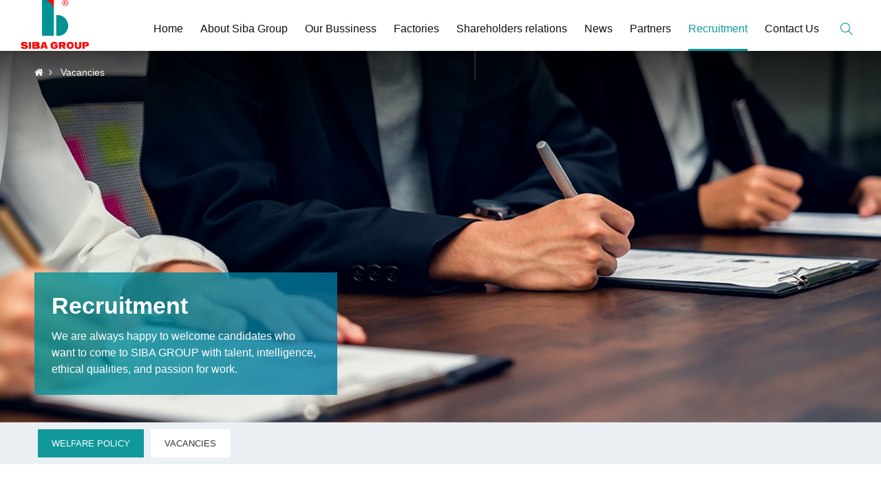

--- FILE ---
content_type: text/html; charset=UTF-8
request_url: https://siba.com.vn/en/recruitment/policy.html
body_size: 7300
content:
<!DOCTYPE html PUBLIC "-//W3C//DTD XHTML 1.0 Transitional//EN" "http://www.w3.org/TR/xhtml1/DTD/xhtml1-transitional.dtd">
<html lang="en" xmlns="http://www.w3.org/1999/xhtml" xmlns:fb="http://www.facebook.com/2008/fbml">
<head>
    <meta http-equiv="Content-Type" content="text/html; charset=UTF-8"/>
    <meta name="viewport" content="width=device-width, initial-scale=1, user-scalable=yes" />
    <title>Chính sách nhân sự</title>
    <meta name="keywords" CONTENT="Recruitment"/>
    <meta name="description" CONTENT="Recruitment"/>
    <meta name="robots" content="index, follow"/>
    <meta name="author" content="www.siba.com.vn"/>
<meta http-equiv="Content-Security-Policy" content="upgrade-insecure-requests">

<style type="text/css">body{top:0!important}body > .skiptranslate > iframe{display:none}</style>
<link rel="canonical" href="https://siba.com.vn/en/recruitment/policy.html" />
<link rel="alternate" media="handheld" href="https://siba.com.vn/en/recruitment/policy.html"/>
<meta property="fb:app_id" content="1305829822896074" />
    <link rel="SHORTCUT ICON" href="/vnt_upload/File/Image/SIBA_LOGO1.png" type="image/x-icon"/>
    <link rel="icon" href="/vnt_upload/File/Image/SIBA_LOGO1.png" type="image/gif"/>

    <link href="https://siba.com.vn/skins/default/style/font/fontawesome/css/font-awesome.min.css" rel="stylesheet" type="text/css" />
    <link href="https://siba.com.vn/js/bootstrap/css/bootstrap.min.css" rel="stylesheet" type="text/css" />
    <link href="https://siba.com.vn/js/slick/slick.css" rel="stylesheet" type="text/css" />
    <link href="https://siba.com.vn/js/menumobile/menumobile.css" rel="stylesheet" type="text/css" />
    <link href="https://siba.com.vn/js/datepicker/datepicker.css" rel="stylesheet" type="text/css" />
    <link href="https://siba.com.vn/js/fancybox3/jquery.fancybox.css" rel="stylesheet" type="text/css" media="screen"/>
    <link href="https://siba.com.vn/skins/default/style/wait.css" rel="stylesheet" type="text/css" />
    <link href="https://siba.com.vn/skins/default/style/screen.css" rel="stylesheet" type="text/css" />
    <link href="https://siba.com.vn/js/my_effect_scroll/animate.css" type="text/css" rel="stylesheet"/>
    <link href="https://siba.com.vn/js/jquery_alerts/jquery.alerts.css" rel="stylesheet" type="text/css" />

    <script language="javascript"> var ROOT = "https://siba.com.vn/";
        var ROOT_MOD = "https://siba.com.vn/en/recruitment";
        var DIR_IMAGE = "https://siba.com.vn/skins/default/images";
        var cmd = "vnTRUST";
        var lang = "en";
        var mem_id = 0;
        var js_lang = new Array();
        js_lang['announce'] = "Thông báo";
        js_lang['error'] = "Báo lỗi";
        js_lang['err_email_empty'] = "Vui lòng nhập Email";
        js_lang['err_email_invalid'] = "Email không hợp lệ";
    </script>

    <script type="text/javascript" src="https://siba.com.vn/js/jquery.min.js"></script>
    <script type="text/javascript" src="https://siba.com.vn/js/jquery-migrate.min.js"></script>
    <script type="text/javascript" src="https://siba.com.vn/js/bootstrap/js/bootstrap.min.js"></script>
    <script type="text/javascript" src="https://siba.com.vn/js/slick/slick.js"></script>
    <script type="text/javascript" src="https://siba.com.vn/js/menumobile/menumobile.js"></script>
    <script type="text/javascript" src="https://siba.com.vn/js/datepicker/datepicker.js"></script>
    <script type="text/javascript" src="https://siba.com.vn/js/fancybox3/jquery.fancybox.js"></script>
    <script type="text/javascript" src="https://siba.com.vn/js/core.js"></script>
    <script type="text/javascript" src="https://siba.com.vn/js/javascript.js"></script>
    <script src="https://siba.com.vn/js/tilt.jquery.min.js"></script>
    <script type="text/javascript" src="https://siba.com.vn/js/mnfixed/mnfixed.js"></script>
    <script type="text/javascript" src="https://siba.com.vn/js/jquery_alerts/jquery.alerts.js"></script>

    <link rel="stylesheet" href="https://siba.com.vn/modules/recruitment/css/recruitment.css" type="text/css" />
<link rel="stylesheet" href="https://siba.com.vn/modules/recruitment/css/policy.css" type="text/css" />
<script type="text/javascript" src="https://siba.com.vn/modules/recruitment/js/recruitment.js"></script>
<!-- Global site tag (gtag.js) - Google Analytics -->
<script async src="https://www.googletagmanager.com/gtag/js?id=G-GWDJ1WQKSC"></script>
<script>
  window.dataLayer = window.dataLayer || [];
  function gtag(){dataLayer.push(arguments);}
  gtag('js', new Date());

  gtag('config', 'G-GWDJ1WQKSC');
</script>

    <link href="https://siba.com.vn/skins/default/style/tem.css" rel="stylesheet" type="text/css" />

    <script type="text/javascript" src="https://siba.com.vn/js/waypoints.min.js"></script>
    <script type="text/javascript" src="https://siba.com.vn/js/jquery.counterup.min.js"></script>

    <link href="https://siba.com.vn/skins/default/style/animation.css" rel="stylesheet" type="text/css" />
    <script type="text/javascript" src="https://siba.com.vn/js/my_effect_scroll/my_effect_scroll.js"></script>
    <link href="https://siba.com.vn/skins/default/style/frontend.css?vs=1.0.4" rel="stylesheet" type="text/css" />
    <script src="https://sp.zalo.me/plugins/sdk.js"></script>
    <style>
        .zalo-share-button{
            background: none !important;
            padding: 0 !important;
            color: inherit !important;
        }
    </style>

    <script type="text/javascript">
        function nocontext(e) {
            var clickedTag = (e==null) ? event.srcElement.tagName : e.target.tagName;
            if (clickedTag == "IMG")
                return false;
        }
        document.oncontextmenu = nocontext;
    </script>

    <style>
        img {
            -webkit-user-drag: none !important;
            user-drag: none !important;
            -webkit-touch-callout: none !important;
        }
    </style>
</head>
<body>
<div id="vnt-wrapper">
    <div id="vnt-container">
        <div id="vnt-header" class="vhponsition-re">
            <div class="vhpadding-md-left-right-30 vhpadding-sm-left-right-15 vhpadding-sm-top-5 vhpadding-sm-bottom-5">
                <div class="vhflex vhflex-ali-center vhflex-jus-begin-end">
                    <div class="vnt-logo">
                        <h1><a  onmousedown="return rwt(this,'advertise',103)" href='https://siba.com.vn/en/' target='_self' title=''  ><img  src='https://siba.com.vn/vnt_upload/weblink/SIBA_LOGO_VIEN_DEN.png'  alt=''   /></a></h1>
                    </div>
                    <div class="vnthhadd">
                        <div class="ggtranlete hidden-xs hidden-sm" id="mobileHeader">
                            <div id="g_translater">
                                <div id="google_translate_element"></div>
                                <script>
                                    var m = false;
                                    function googleTranslateElementInit() {
                                        // new google.translate.TranslateElement({ pageLanguage: "vi", layout: google.translate.TranslateElement.InlineLayout.SIMPLE }, "google_translate_element");
                                        new google.translate.TranslateElement(
                                            {
                                                pageLanguage: "vi",
                                                autoDisplay: "true",
                                                includedLanguages: "en,de,fr,ja,ko,zh-CN,es,ru,sa,id,fil,km,th,ms,vi", // <- remove this line to show all language
                                                layout: google.translate.TranslateElement.InlineLayout.HORIZONTAL,
                                            },
                                            "google_translate_element"
                                        );
                                        setTimeout(function () {
                                            if (jQuery(window).width() < 768) {
                                                m = true;
                                                jQuery("#g_translater").detach().appendTo("#m_google_translate_element");
                                            }
                                        }, 3000);
                                    }
                                    jQuery(window).resize(function () {
                                        if (jQuery(window).width() < 768 && m == false) {
                                            m = true;
                                            jQuery("#g_translater").detach().appendTo("#m_google_translate_element");
                                        } else if (jQuery(window).width() >= 768 && m == true) {
                                            m = false;
                                            jQuery("#g_translater").detach().prependTo("#mobileHeader");
                                        }
                                    });
                                </script>

                                <script src="//translate.google.com/translate_a/element.js?cb=googleTranslateElementInit"></script>
                            </div>
                        </div>
                        <div class="vnt-tool">
                            <div id="vnt-menutop" class="hidden-xs hidden-sm">
                                <div class="vnt-menutop">
                                    <ul>
                                        <li class="" ><a href="https://siba.com.vn/en/main.html" target="_self" >Home</a></li><li class=" has-sub" ><a href="https://siba.com.vn/en/about.html" target="_self" >About Siba Group</a><ul class=""><li><a href="https://siba.com.vn/en/about-siba-group.html" target="_self" > About Us</a></li>
<li><a href="https://siba.com.vn/en/vision-mission.html" target="_self" >Vision - Mission - Core Values</a></li>
<li><a href="https://siba.com.vn/en/history-begin.html" target="_self" >Siba Group History</a></li>
<li><a href="https://siba.com.vn/en/organizational-chart.html" target="_self" >Organizational Chart</a></li>
<li><a href="https://siba.com.vn/en/brand.html" target="_self" >Brand</a></li>
<li><a href="https://siba.com.vn/en/achievements-and-certifications.html" target="_self" >Achievements And Certifications</a></li>
<li><a href="https://siba.com.vn/en/epaper.html" target="_self" >Profile</a></li>
</ul></li><li class=" has-sub" ><a href="https://siba.com.vn/en/our-bussiness.html" target="_self" >Our Bussiness</a><ul class=""><li><a href="http://steel.siba.com.vn/" target="_blank" >Construction mechanics</a></li>
<li><a href="http://agriculture.siba.com.vn/" target="_blank" >Agricultural mechanics</a></li>
<li><a href="http://consumer.siba.com.vn/" target="_blank" >Furniture and household appliances</a></li>
<li><a href="http://energy.siba.com.vn/" target="_blank" >Environmental &amp; Energy Mechanics</a></li>
<li><a href="http://industry.siba.com.vn/" target="_blank" >Sheet metal processing</a></li>
</ul></li><li class=" has-sub" ><a href="https://siba.com.vn/en/factory.html" target="_self" >Factories</a><ul class=""><li><a href="https://siba.com.vn/en/High-tech-Mechanical-Factory-in-Bac-Lieu" target="_self" >Bac Lieu High-tech Mechanical Factory</a></li>
<li><a href="https://siba.com.vn/en/High-tech-Mechanical-Factory-in-Ba-Ria-Vung-Tau" target="_self" >Ba Ria - Vung Tau High-tech Mechanical Factory</a></li>
<li><a href="https://siba.com.vn/en/High-tech-Mechanical-Factory-in-Hung-Yen" target="_self" >Hung Yen High-tech Mechanical Factory</a></li>
<li><a href="https://siba.com.vn/en/High-tech-Mechanical-Factory-in-Nghe-An" target="_self" >Nghe An High-tech Mechanical Factory</a></li>
</ul></li><li class=" has-sub" ><a href="https://siba.com.vn/en/investor-relations.html" target="_self" >Shareholders relations</a><ul class=""><li><a href="https://siba.com.vn/en/co-dong-tin-cong-ty.html" target="_parent" >Information disclosure</a></li>
<li><a href="https://siba.com.vn/en/shareholder-relations.html" target="_parent" >Financial statement</a></li>
<li><a href="https://siba.com.vn/en/co-dong-hoat-dong-xa-hoi.html" target="_parent" >Annual shareholders&#39; report</a></li>
<li><a href="https://siba.com.vn/en/dai-hoi-dong-co-dong.html" target="_parent" >General meeting of shareholders</a></li>
</ul></li><li class=" has-sub" ><a href="https://siba.com.vn/en/news.html" target="_self" >News</a><ul class=""><li><a href="https://siba.com.vn/en/news.html" target="_self" >SIBA&#39;s News</a></li>
<li><a href="https://siba.com.vn/en/gallery.html" target="_self" >Gallery</a></li>
<li><a href="https://siba.com.vn/en/video.html" target="_self" >Video</a></li>
</ul></li><li class="" ><a href="https://siba.com.vn/en/partner.html" target="_self" >Partners</a></li><li class=" current" ><a href="https://siba.com.vn/en/recruitment.html" target="_self" >Recruitment</a></li><li class="" ><a href="https://siba.com.vn/en/contact.html" target="_self" >Contact Us</a></li>
                                    </ul>
                                </div>
                            </div>
                            <div class="searchTop hidden-xs hidden-sm" >
                                <div class="icon"><span class="iconSFrm vhtextcolor icon-search"></span></div>
                                <div class="popup">
                                    <form id="formSearch" name="formSearch" method="post" action="https://siba.com.vn/en/search.html" onSubmit="return check_search(this);" class="box_search">
    <input placeholder="Vui lòng nhập từ khóa" name="keyword" id="keyword" type="text"  value="" class="text_search">
    <button name="btn-search" type="submit" value="">
        <span><i class="icon-search"></i></span>
    </button>
    <input name="do_search" value="1" type="hidden">
</form>
                                </div>
                            </div>
                            
                            <div class="vntSearchMenu hidden-md hidden-lg">
                                <div class="menu_mobile menu_default">
                                    <div class="icon_menu"><span class="style_icon"></span></div>
                                </div>
                            </div>
                        </div>
                    </div>
                </div>
            </div>
        </div>

        <div id="vnt-content">
            <div class="vnt-main-top vhpadding-md-top-20 vhpadding-md-bottom-40 vhpadding-sm-bottom-20" style="background-image: url('https://siba.com.vn/vnt_upload/weblink/banner_4.jpg');">
    <div class="wrapper">
        <div id="vnt-navation" class="breadcrumb hidden-xs hidden-sm" itemscope itemtype="http://data-vocabulary.org/Breadcrumb">
                  <div class="list-breadcrumb">
                      <ul><li><a href="https://siba.com.vn/en/" ><i class="fa fa-home" aria-hidden="true"></i></a></li><li><a href="https://siba.com.vn/en/recruitment.html">Vacancies</a></li></ul><div class="clear"></div></div></div>
        <div class="vnttitleall bgall vhtextcolor-w vhpadding-md-25 vhpadding-sm-15">
            <div class="title vhmargin-md-bottom-10">
                <h1 class="vhfont-title">Recruitment</h1>
            </div>
            <div class="cont vhfont-md-16 vhfont-sm-13">We are always happy to welcome candidates who want to come to SIBA GROUP with talent, intelligence, ethical qualities, and passion for work.</div>
        </div>
        
    </div>
</div>
<div class="vntScroll">
    <div class="tabMenu vhpadding-md-top-bottom-10 vhbgcolor-2" id="tabMenu">
        <div class="wrapper">
            <div class="menuTab">
                <div class="mc-menu hidden-md hidden-lg">Welfare policy</div>
                <ul>
                    <li class="current"><a href="https://siba.com.vn/en/recruitment/policy.html" title="Welfare policy">Welfare policy</a></li>
                    <li class=""><a href="https://siba.com.vn/en/recruitment.html" title="Vacancies">Vacancies</a></li>
                </ul>
            </div>
        </div>
    </div>
    <div class="vntrecruitment">
        <div class="vntPadding vhpadding-md-top-80 vhpadding-md-bottom-90 vhpadding-sm-top-30 vhpadding-sm-bottom-40">
<div class="wrapper">
<div class="vhgriprecru vvhflex-sm-column">
<div class="colvh">
<div class="vhtitlerecru vhtitlerecruline">
<h2>Corporate culture</h2>
</div>

<div class="decsvh vhfont-md-15 vhfont-sm-14">
<p>To meet the growing development of SIBA GROUP, we are recruiting experienced positions such as construction engineer, mechanical engineer, sales specialist, accountant, marketing...</p>

<p>We are always pleased to welcome candidates who want to come to SIBA GROUP with talent, intelligence, moral qualities, and passion for work.</p>

<p>After many years of development, SIBA GROUP has always oriented to build the company to become the most ideal workplace for all employees. We always try to improve the quality of life and morale of employees throughout the system through the best human resource policies in the market.</p>
</div>
</div>

<div class="colvh">
<div class="thumbvh"><img alt="" src="/vnt_upload/File/03_2021/phucl1.jpg" /></div>
</div>
</div>
</div>
</div>

<div class="vhpadding-md-top-50 vhpadding-md-bottom-60 vhpadding-sm-top-30 vhpadding-sm-bottom-20 vhbgcolor-2">
<div class="wrapper">
<div class="vhtitlerecru">
<h2>Welfare regime</h2>
</div>

<div class="plgriprecru vhflex-ali-center">
<div class="coll">
<div class="thumbplrucre" style="text-align: justify;"><img alt="" src="/vnt_upload/File/03_2021/phucl2.jpg" /><br />
- Insurance and benefits<br />
At SIBA GROUP, your health is our top concern. With the insurance provided, you can rest assured that most diseases will be covered.<br />
- Work evaluating<br />
Regularly organize performance evaluation in an open, two-way manner, to jointly improve work quality.<br />
- Training and developing<br />
Training and developing human resources is always the top priority of the Board of Directors. The company has implemented various types of training such as professional expertise, management, tutoring at work...<br />
- Salary, bonus<br />
Employees at the company are entitled to salary and bonus regimes according to clear regulations. In addition, there are allowances, allowances, and other remuneration regimes depending on the position and job position</div>
</div>

<div class="colr">
<div class="gripiconpl">
<div class="colgr">
<div class="iteminfopl">
<div class="title">&nbsp;</div>
</div>
</div>
</div>
</div>
</div>
</div>
</div>

<div class="vntPadding">
<div class="wrapper">
<div class="borderbtall vhpadding-md-top-bottom-20">
<div class="ifcountrucre">
<div class="colif">
<div class="itemcountif">
<div class="img"><img alt="" src="/vnt_upload/File/03_2021/icon1.png" /></div>

<div class="num"><span class="count">26</span> <span class="plus">+</span></div>

<div class="txt">Year of establishment and development</div>
</div>
</div>

<div class="colif">
<div class="itemcountif">
<div class="img"><img alt="" src="/vnt_upload/File/03_2021/icon2.png" /></div>

<div class="num"><span class="count">500</span> <span class="plus">+</span></div>

<div class="txt">Officers and employees</div>
</div>
</div>

<div class="colif">
<div class="itemcountif">
<div class="img"><img alt="" src="/vnt_upload/File/03_2021/icon3.png" /></div>

<div class="num"><span class="count">50</span> <span class="plus">+</span></div>

<div class="txt">Undergraduate and graduate degrees</div>
</div>
</div>

<div class="colif">
<div class="itemcountif">
<div class="img"><img alt="" src="/vnt_upload/File/03_2021/icon4.png" /></div>

<div class="num"><span class="count">5.000</span> <span class="plus">+</span></div>

<div class="txt">Local seasonal workers</div>
</div>
</div>
</div>
</div>
</div>
</div>

<div class="vntPadding vhpadding-md-top-40 vhpadding-md-bottom-30">
<div class="wrapper">
<div class="chdeveloprecre">
<div class="vhtitlerecru">
<h2>Development opportunities</h2>
</div>

<div class="gripdeverecru">
<div class="coll">
<div class="titledeve">Training is an investment in the company&#039;s future</div>
</div>

<div class="colr">
<div class="decsdeve vhfont-md-15">Intending to focus on opportunities for each position to gain Work Experience - Job Transfer - Professional Talent Development - Advancement, SIBA GROUP always orients and creates career development opportunities for employees. through training policies and a roadmap for capacity assessment, clear and appropriate promotion policies, helping employees develop their capabilities, realize their hidden abilities, and recognize their strengths and weaknesses. outstanding mark throughout the working process at SIBA GROUP.</div>
</div>
</div>

<div class="gripdeverecru">
<div class="coll">
<div class="cilcledevecs vhbgcolor-2">
<div class="wrapde">
<div class="titlecc">
<h3>Education policy</h3>
</div>

<div class="contcc">The training policy is clear, diverse, specific to each position group, group of ranks with rich content, closely following the training orientation, and updated regularly and continuously.</div>
</div>
</div>
</div>

<div class="colr">
<div class="lsttraning">
<div class="itemtraining">
<div class="icon"><img alt="" src="/vnt_upload/File/03_2021/ch1.png" /></div>

<div class="text">
<div class="t1">Orientation training</div>

<div class="t2">Organize training courses to disseminate regulations and compliance policies for all employees, open professional training courses for specialized departments</div>
</div>
</div>

<div class="itemtraining">
<div class="icon"><img alt="" src="/vnt_upload/File/03_2021/ch2.png" /></div>

<div class="text">
<div class="t1">Additional training</div>

<div class="t2">Regularly open retraining courses to consolidate knowledge and skills to improve working capacity: construction skills, sales consulting, ability to handle difficult situations...</div>
</div>
</div>

<div class="itemtraining">
<div class="icon"><img alt="" src="/vnt_upload/File/03_2021/ch3.png" /></div>

<div class="text">
<div class="t1">Skills training</div>

<div class="t2">Knowledge training, soft skills for work, professional skills training, sales skills, consulting skills...</div>
</div>
</div>

<div class="itemtraining">
<div class="icon"><img alt="" src="/vnt_upload/File/03_2021/ch4.png" /></div>

<div class="text">
<div class="t1">Advanced training</div>

<div class="t2">Including potential training courses for employees, training to improve professional skills for managers</div>
</div>
</div>
</div>
</div>
</div>
</div>
</div>
</div>
    </div>
</div>


<div class="wrapper hidden">
    <div class="lstPolicy">
        
    </div>
</div>
            <div class="clear"></div>
        </div>

        <div id="vnt-footer">
            <div class="vhbgcolor-2">
                <div class="wrapper">
                    <div class="infofooter ">
                        <div class="vhpadding-md-top-bottom-40 vhpadding-sm-top-bottom-25">
                            <div class="fftopfoot vhmargin-md-bottom-40">
                                <div class="vhflex vhflex-wrap vhmargin-md-col-10">
                                    <div class="vhcol-md-35 vhpadding-md-col-10 vhcol-sm-1 vhmargin-sm-bottom-20">
                    <div class="itemlinkfoot">
                      <div class="titlelink vhmargin-md-bottom-10">
                        <h2 class="vhfont-md-18 vhfont-we-600 vhtext-thuong vhtextcolor-2">Product Fields</h2>
                      </div>
                      <div class="contlink">
                        <div class="mblink hidden-md hidden-lg"> Construction mechanics</div>
                        <div class="lstlink">
                          <ul><ul class="lstLink"><li><a href="http://steel.siba.com.vn/" target="_blank" > Construction mechanics</a></li>
<li><a href="http://agriculture.siba.com.vn/" target="_blank" >Agricultural mechanics</a></li>
<li><a href="http://consumer.siba.com.vn/" target="_blank" >Furniture and household appliances</a></li>
<li><a href="http://energy.siba.com.vn/" target="_blank" >Environmental &amp; Energy Mechanics</a></li>
<li><a href="http://industry.siba.com.vn/" target="_blank" >Sheet metal processing</a></li>
<li><a href="https://siba.com.vn/en/" target="_self" >Services</a></li>
</ul></ul>
                        </div>
                      </div>
                    </div>
                  </div><div class="vhcol-md-4 vhpadding-md-col-10 vhcol-sm-1 vhmargin-sm-bottom-20">
                    <div class="itemlinkfoot">
                      <div class="titlelink vhmargin-md-bottom-10">
                        <h2 class="vhfont-md-18 vhfont-we-600 vhtext-thuong vhtextcolor-2">Introduction</h2>
                      </div>
                      <div class="contlink">
                        <div class="mblink hidden-md hidden-lg">About Siba Group</div>
                        <div class="lstlink">
                          <ul><ul class="lstLink"><li><a href="https://siba.com.vn/en/about.html" target="_self" >About Siba Group</a></li>
<li><a href="https://siba.com.vn/en/factory.html" target="_self" >Factories</a></li>
<li><a href="https://siba.com.vn/en/partner.html" target="_self" >Partners</a></li>
<li><a href="https://siba.com.vn/en/recruitment.html" target="_self" >Career</a></li>
<li><a href="https://siba.com.vn/en/contact.html" target="_self" >Contact</a></li>
<li><a href="https://siba.com.vn/en/chinh-sach-bao-mat.html" target="_self" >Privacy Policy</a></li>
</ul></ul>
                        </div>
                      </div>
                    </div>
                  </div>
                                    <div class="vhcol-md-40 vhpadding-md-col-10 vhcol-sm-1">
                                        <div class="itemaddressfoot">
                                            <div class="titlelink vhmargin-md-bottom-10">
<h2 class="vhfont-md-18 vhfont-we-600 vhtext-thuong vhtextcolor-2">Contact SIBA GROUP</h2>
</div>

<div class="ffaddress vhmargin-md-bottom-20">
<ul>
	<li>SIBA HIGH-TECH MECHANICAL GROUP JOINT STOCK COMPANY</li>
	<li><span class="img"><img alt="" src="/vnt_upload/File/03_2021/map.svg" /></span> <span class="txt vhtextcolor-1 vhfont-we-300">No.99A1 Cong Hoa Street, Ward 4, Tan Binh District, Ho Chi Minh City, Vietnam.</span></li>
	<li><span class="img"><img alt="" src="/vnt_upload/File/03_2021/phone.svg" /></span> <a href=""><span class="txt vhtextcolor-1 vhfont-we-300">1900 999 938</span></a></li>
	<li><span class="img"><img alt="" src="/vnt_upload/File/03_2021/mail.svg" /></span> <a href=""><span class="txt vhtextcolor-1 vhfont-we-300">info@siba.com.vn</span> </a></li>
	<li><span class="txt vhtextcolor-1 vhfont-we-300">Business license: 0313140100 issued on 12/02/2015 by the Department of Planning &amp; Investment of Ho Chi Minh City</span></li>
</ul>
</div>
                                            <div class="fffolow vhmargin-md-bottom-20">
                                                <div class="titlefolow">
                                                    <h2 class="vhfont-md-18 vhfont-we-600 vhtextcolor-3 vhmargin-md-bottom-10">Follow us</h2>
                                                </div>
                                                <div class="contfolow">
                                                    <ul class="vhflex vhflex-ali-center">
                                                        <li><a class="vhtextcolor" href="https://www.facebook.com/siba.com.vn" target="_blank"><i class="fa fa-facebook"></i></a></li><li><a class="vhtextcolor" href="https://twitter.com/group_siba" target="_blank"><i class="fa fa-twitter"></i></a></li><li><a class="vhtextcolor" href="https://www.youtube.com/channel/UCDwJrDWpqj2ZY8m67FCeYCg" target="_blank"><i class="fa fa-youtube-play"></i></a></li>
                                                    </ul>
                                                </div>
                                            </div>
                                            
                                        </div>
                                    </div>
                                </div>
                            </div>
                            <div class="ffbotfoot">
                                <div class="vhflex vhflex-wrap vhflex-ali-center vhmargin-md-col-10">
                                    <div class="vhcol-md-35 vhpadding-md-col-10 vhcol-sm-1">
                                        <div class="copyright vhflex vhtextcolor-1 vhfont-md-13 vhfont-xs-12 vhmargin-sm-bottom-10">
                                            <div class="copy">Copyright © 2021  <strong> SIBA GROUP</strong></div>
                                            <span class="vhpadding-md-left-right-5"> - </span>
                                            <div class="tkw">
                                                <a href='http://www.thietkeweb.com/web-design' target='_blank' title='thiet ke web' rel='dofollow' class='thietkeweb' >Web design:</a> <strong><a href='http://www.trust.vn' target='_blank' rel='dofollow' >TRUST.vn</a> </strong>
                                            </div>
                                        </div>
                                    </div>
                                    <div class="vhcol-md-65 vhpadding-md-col-10 vhcol-sm-1">
                                        <div class="ffcongthuong">
                                            <div class="vhflex vhflex-ali-center">
                                                <div class="imgcong vhmargin-md-right-10">
    <a href="http://online.gov.vn/Home/WebDetails/83496" target="_blank">
        <img src="https://siba.com.vn/vnt_upload/weblink/bocongthuong.png" alt="">
    </a>
</div>
                                                <div class="linkchinhsach vhfont-md-13 vhfont-sm-12">
                                                    <ul class="vhflex vhflex-ali-center">
                                                        <li  ><a class="vhfont-we-300 vhtextcolor-1" href="javascript:void(0)" target="_self" >Chính sách quy định</a></li><li  ><a class="vhfont-we-300 vhtextcolor-1" href="javascript:void(0)" target="_self" >Chính sách bảo mật</a></li>
                                                    </ul>
                                                </div>
                                            </div>
                                        </div>
                                    </div>
                                </div>
                            </div>
                        </div>
                    </div>

                </div>
            </div>
        </div>

        <div class="menu_mobile">
            <div class="divmm">
                <div class="mmContent">
                    <div class="mmMenu">
                        <div class="ggtranlete hidden-md hidden-lg" id="m_google_translate_element">
                        </div>
                        <ul class="mmMain">
                            <li  ><a href="https://siba.com.vn/en/main.html" target="_self"    >Home</a></li><li  ><a href="https://siba.com.vn/en/about.html" target="_self"    >About Siba Group</a><ul class=""><li><a href="https://siba.com.vn/en/about-siba-group.html" target="_self" > About Us</a></li>
<li><a href="https://siba.com.vn/en/vision-mission.html" target="_self" >Vision - Mission - Core Values</a></li>
<li><a href="https://siba.com.vn/en/history-begin.html" target="_self" >Siba Group History</a></li>
<li><a href="https://siba.com.vn/en/organizational-chart.html" target="_self" >Organizational Chart</a></li>
<li><a href="https://siba.com.vn/en/brand.html" target="_self" >Brand</a></li>
<li><a href="https://siba.com.vn/en/achievements-and-certifications.html" target="_self" >Achievements And Certifications</a></li>
<li><a href="https://siba.com.vn/en/epaper.html" target="_self" >Profile</a></li>
</ul></li><li  ><a href="https://siba.com.vn/en/our-bussiness.html" target="_self"    >Our Bussiness</a><ul class=""><li><a href="http://steel.siba.com.vn/" target="_blank" >Construction mechanics</a></li>
<li><a href="http://agriculture.siba.com.vn/" target="_blank" >Agricultural mechanics</a></li>
<li><a href="http://consumer.siba.com.vn/" target="_blank" >Furniture and household appliances</a></li>
<li><a href="http://energy.siba.com.vn/" target="_blank" >Environmental &amp; Energy Mechanics</a></li>
<li><a href="http://industry.siba.com.vn/" target="_blank" >Sheet metal processing</a></li>
</ul></li><li  ><a href="https://siba.com.vn/en/factory.html" target="_self"    >Factories</a><ul class=""><li><a href="https://siba.com.vn/en/High-tech-Mechanical-Factory-in-Bac-Lieu" target="_self" >Bac Lieu High-tech Mechanical Factory</a></li>
<li><a href="https://siba.com.vn/en/High-tech-Mechanical-Factory-in-Ba-Ria-Vung-Tau" target="_self" >Ba Ria - Vung Tau High-tech Mechanical Factory</a></li>
<li><a href="https://siba.com.vn/en/High-tech-Mechanical-Factory-in-Hung-Yen" target="_self" >Hung Yen High-tech Mechanical Factory</a></li>
<li><a href="https://siba.com.vn/en/High-tech-Mechanical-Factory-in-Nghe-An" target="_self" >Nghe An High-tech Mechanical Factory</a></li>
</ul></li><li  ><a href="https://siba.com.vn/en/investor-relations.html" target="_self"    >Shareholders relations</a><ul class=""><li><a href="https://siba.com.vn/en/co-dong-tin-cong-ty.html" target="_parent" >Information disclosure</a></li>
<li><a href="https://siba.com.vn/en/shareholder-relations.html" target="_parent" >Financial statement</a></li>
<li><a href="https://siba.com.vn/en/co-dong-hoat-dong-xa-hoi.html" target="_parent" >Annual shareholders&#39; report</a></li>
<li><a href="https://siba.com.vn/en/dai-hoi-dong-co-dong.html" target="_parent" >General meeting of shareholders</a></li>
</ul></li><li  ><a href="https://siba.com.vn/en/news.html" target="_self"    >News</a><ul class=""><li><a href="https://siba.com.vn/en/news.html" target="_self" >SIBA&#39;s News</a></li>
<li><a href="https://siba.com.vn/en/gallery.html" target="_self" >Gallery</a></li>
<li><a href="https://siba.com.vn/en/video.html" target="_self" >Video</a></li>
</ul></li><li  ><a href="https://siba.com.vn/en/partner.html" target="_self"    >Partners</a></li><li  class='current' ><a href="https://siba.com.vn/en/recruitment.html" target="_self"    >Recruitment</a></li><li  ><a href="https://siba.com.vn/en/contact.html" target="_self"    >Contact Us</a></li>
                        </ul>
                        <div class="mmSearch">
                            <form id="formSearch" name="formSearch" method="post" action="https://siba.com.vn/en/search.html" onSubmit="return check_search(this);" class="box-search">
    <input name="keyword" id="keyword" type="text" class="text_search form-control"  placeholder="Vui lòng nhập từ khóa" onfocus="if(this.value=='Vui lòng nhập từ khóa') this.value='';" onBlur="if(this.value=='') this.value='Vui lòng nhập từ khóa';"  value=""  />
    <button name="btn-search" type="submit" value=""><i class="vhtextcolor icon-search"></i></button>
    <input name="do_search" value="1" type="hidden">
</form>
                        </div>
                    </div>
                </div>
                <div class="divmmbg"></div>
            </div>
        </div>
    </div>
</div>

<!-- Elfsight Facebook Chat | Untitled Facebook Chat -->
<script src="https://static.elfsight.com/platform/platform.js" async></script>
<div class="elfsight-app-0cd9832c-f718-4a4a-9a73-a1a8ae8e3014" data-elfsight-app-lazy></div>
</body>
</html>


--- FILE ---
content_type: text/css
request_url: https://siba.com.vn/js/menumobile/menumobile.css
body_size: 2783
content:

/*======================================================================*/
/*================================ICON==================================*/
/*======================================================================*/
.menu_mobile{
    position: relative;
    overflow: hidden;
}
.menu_mobile.showmenu{
    position: static;
}
.menu_mobile .icon_menu{
    position: relative;
    width: 30px;
    height: 50px;
    cursor: pointer;
    color: #ffffff;
    -webkit-transition: all 0.3s ease;
    -moz-transition: all 0.3s ease;
    -o-transition: all 0.3s ease;
    transition: all 0.3s ease;
    text-align: center;
    font-size: 12px;
    line-height: 12px;
    text-transform: uppercase;
    margin-left: 15px;
}
.menu_mobile .icon_menu .style_icon{
    height: 2px;
    width: 25px;
    position: absolute;
    top: 50%;
    left: 50%;
    transform: translate(-50%, -50%);
    background: #019393;
}
.menu_mobile.showmenu .icon_menu .style_icon{
    height: 0;
}
.menu_mobile.showmenu .icon_menu .style_icon:before{
    transform: rotate(135deg);
    -webkit-transition: all 0.3s ease;
    -moz-transition: all 0.3s ease;
    -o-transition: all 0.3s ease;
    transition: all 0.3s ease;
    left: 0;
    top: 0;
}
.menu_mobile.showmenu .icon_menu .style_icon::after{
    transform: rotate(45deg);
    left: 0;
    top: 0;
    -webkit-transition: all 0.3s ease;
    -moz-transition: all 0.3s ease;
    -o-transition: all 0.3s ease;
    transition: all 0.3s ease;
}
.menu_mobile .icon_menu .style_icon:before,
.menu_mobile .icon_menu .style_icon:after {
    content: "";
    position: absolute;
    display: block;
    left: 50%;
    -webkit-transform: translateX(-50%);
    -ms-transform: translateX(-50%);
    -o-transform: translateX(-50%);
    transform: translateX(-50%);
    width: 25px;
    height: 2px;
    background: #019393;
    content: "";
    -webkit-transition: all 0.3s ease;
    -moz-transition: all 0.3s ease;
    -o-transition: all 0.3s ease;
    transition: all 0.3s ease;
}
.menu_mobile .icon_menu .style_icon:before{
    top: -8px;
}
.menu_mobile .icon_menu .style_icon:after {
    top: 8px;
}
/*======================================================================*/
/*=============================CONTENT==================================*/
/*======================================================================*/
.menu_mobile .divmm {
    position: fixed;
    width: 100%;
    top: 60px;
    left: 0;
    bottom: 0;
    visibility: hidden;
    text-align: left;
    z-index: 9;
}
.menu_mobile .divmm .mmContent {
    width: 100%;
    height: 100%;
    margin: 0 0 0 auto;
    position: relative;
    top: 0;
    right: 0;
    z-index: 8;
    -webkit-transform: translate(100%, 0%);
    -moz-transform: translate(100%, 0%);
    -o-transform: translate(100%, 0%);
    -ms-transform: translate(100%, 0%);
    transform: translate(100%, 0%);
    -webkit-transition: all 0.5s ease;
    -moz-transition: all 0.5s ease;
    -o-transition: all 0.5s ease;
    transition: all 0.5s ease;
    overflow-y: auto;
    max-width: 420px;
    pointer-events: none;
}
.menu_mobile .divmm .mmContent.no-over{
    overflow-y:hidden;
}
.menu_mobile .divmm .divmmbg {
    position: fixed;
    top: 60px;
    left: 0;
    right: 0;
    bottom: 0;
    background-color: rgba(0, 0, 0, 0.7);
    z-index: 7;
    opacity: 0;
    visibility: hidden;
    -webkit-transition: all 0.8s ease;
    -moz-transition: all 0.8s ease;
    -o-transition: all 0.8s ease;
    transition: all 0.8s ease;
    pointer-events: auto;
}
.menu_mobile .divmm.show .divmmbg {
    opacity: 1;
    visibility: visible;
}
/*======================================================================*/
/*======================MENU LOAI 1=====================================*/
/*======================================================================*/
.mmMenu {
    background: #ffffff;
    pointer-events: auto;
    max-height: 100%;
    overflow: hidden;
    overflow-y: auto;
}
.mmMenu>ul>li{
    overflow: hidden;
    position: relative;
    border-bottom: 1px solid rgba(0,0,0,0.1);
}

.mmMenu>ul>li>a, .mmMenu>ul>li>.m-sub>a {
    display: block;
    padding: 12px 55px 12px 15px;
    font-size: 18px;
    line-height: 27px;
    /* text-transform: capitalize; */
}
.mmMenu>ul>li>a.home_page{
    position: relative;
}
.mmMenu>ul>li>a.home_page::after{
    position: absolute;
    top: 50%;
    right: 15px;
    font-family: FontAwesome;
    content: "\f015";
    transform: translate(0, -50%);
}
.mmMenu>ul>li:hover>a,
.mmMenu>ul>li:hover>.m-sub>a, .mmMenu>ul>li.current>a{
    background-color: #11999a;
    color: #ffffff;
}
.mmMenu>ul>li>.m-sub{
    position: relative;
}
.mmMenu>ul>li>.m-sub>.button-submenu{
    position: absolute;
    top: 0;
    right: 0;
    width: 50px;
    height: 100%;
    cursor: pointer;
    font-size: 23px;
    line-height: 34px;
    color:#a7a3a2;
    -webkit-transition: all 0.3s linear;
    -o-transition: all 0.3s linear;
    transition: all 0.3s linear;
    border-left: 1px solid rgba(0,0,0,0.1);
}
.mmMenu>ul>li>.m-sub>.button-submenu:before{
    content: "\f105";
    font-family: fontAwesome;
    position: absolute;
    left: 50%;
    top: 50%;
    -webkit-transform: translate(-50%,-50%);
    -ms-transform: translate(-50%,-50%);
    -o-transform: translate(-50%,-50%);
    transform: translate(-50%,-50%);
}
.mmMenu>ul>li>.m-sub>.button-submenu.show:before{
    content: "\f107";
}
.mmMenu>ul>li:hover>.m-sub>.button-submenu{
    color:#fff;
}
/*=====LEVEL 2=====*/
.mmMenu>ul>li>ul{
    position: relative;
    z-index: 1;
    background-color: #dddddd;
    padding: 10px 0;
}
.mmMenu>ul>li>ul>li>a,
.mmMenu>ul>li>ul>li>.m-sub>a {
    display: block;
    padding: 9px 30px;
    padding-left: 35px;
    position: relative;
    font-size: 15px;
    line-height: 23px;
}
.mmMenu>ul>li>ul>li>a:before,
.mmMenu>ul>li>ul>li>.m-sub>a:before{
    display: none;
    content: "\f111";
    font-family: fontAwesome;
    position: absolute;
    left:0;
    top: 50%;
    -webkit-transform: translateY(-50%);
    -ms-transform: translateY(-50%);
    -o-transform: translateY(-50%);
    transform: translateY(-50%);
    font-size: 7px;
    line-height: 7px;
    color: #11999a;
}
.mmMenu>ul>li>ul>li:hover>a,
.mmMenu>ul>li>ul>li:hover>.m-sub>a {
    color:#11999a;
}
.mmMenu>ul>li>ul>li{
    /* border-top: solid 1px rgba(0,0,0,0.2); */
}
.mmMenu>ul>li>ul>li>.m-sub{
    position: relative;
}
.mmMenu>ul>li>ul>li>.m-sub>.button-submenu{
    position: absolute;
    top: 0;
    right: 0;
    width: 50px;
    height: 42px;
    cursor: pointer;
    font-size: 20px;
    line-height: 30px;
    color:#666666;
    -webkit-transition: all 0.3s linear;
    -o-transition: all 0.3s linear;
    transition: all 0.3s linear;
}
.mmMenu>ul>li>ul>li>.m-sub>.button-submenu:before{
    content: "\f105";
    font-family: fontAwesome;
    position: absolute;
    left: 50%;
    top: 50%;
    -webkit-transform: translate(-50%,-50%);
    -ms-transform: translate(-50%,-50%);
    -o-transform: translate(-50%,-50%);
    transform: translate(-50%,-50%);
}
.mmMenu>ul>li>ul>li>.m-sub>.button-submenu.show:before{
    content: "\f107";
    color:#11999a;
}
/*====LEVEL 3====*/
.mmMenu>ul>li>ul>li>ul{
    position: relative;
    z-index: 1;
}
.mmMenu>ul>li>ul>li>ul>li>a,
.mmMenu>ul>li>ul>li>ul>li>.m-sub>a {
    display: block;
    padding: 14px 15px;
    padding-left: 80px;
    position: relative;
}
.mmMenu>ul>li>ul>li>ul>li:hover>a,
.mmMenu>ul>li>ul>li>ul>li:hover>.m-sub>a {
    color:#11999a;
}
.mmMenu>ul>li>ul>li>ul>li>a::before,
.mmMenu>ul>li>ul>li>ul>li>.m-sub>a::before{
    content: "\f101";
    font-family: fontAwesome;
    position: absolute;
    left: 60px;
    top: 50%;
    -webkit-transform: translate(0%,-50%);
    -ms-transform: translate(0%,-50%);
    -o-transform: translate(0%,-50%);
    transform: translate(0%,-50%);
} 
/*======================================================================*/
/*======================MENU LOAI 2=====================================*/
/*======================================================================*/
.menu_mobile.menu_2 .mmMenu ul.mmMain li ul{
    display: none;
}
.mmMenu .m-ab {
    position: fixed;
    top: 0;
    left: 50px;
    right: 0;
    bottom: 0;
    background: #ffffff;
    z-index: 61;
    overflow-y: auto;
    -webkit-transition: opacity 0.5s ease , visibility 0.5s ease , transform 0.5s ease;
    -moz-transition: opacity 0.5s ease , visibility 0.5s ease , transform 0.5s ease;
    -o-transition: opacity 0.5s ease , visibility 0.5s ease , transform 0.5s ease;
    transition: opacity 0.5s ease , visibility 0.5s ease , transform 0.5s ease;
    -webkit-transform: translate(100%, 0);
    -moz-transform: translate(100%, 0);
    -ms-transform: translate(100%, 0);
    -o-transform: translate(100%, 0);
    transform: translate(100%, 0);
    border-left: 1px solid rgba(0,0,0,0.1);
    opacity: 0;
    visibility: hidden;
}
.mmMenu .m-ab.active{
    -webkit-transform: translate(0, 0);
    -moz-transform: translate(0, 0);
    -ms-transform: translate(0, 0);
    -o-transform: translate(0, 0);
    transform: translate(0, 0);
    opacity: 1;
    visibility: visible;
}
.mmMenu .m-ab .m-ab-title a{
    display: block;
    padding: 14px 20px;
    text-transform: uppercase;
    font-weight: bold;
}
.mmMenu .m-ab .m-ab-title {
    border-bottom: 1px solid rgba(0,0,0,0.1);
}
.mmMenu .m-ab .m-ab-arrow a{
    display: block;
    padding: 14px 20px;
    text-transform: none;
    background: #000000;
    color:#ffffff;
    text-transform: uppercase;
}
.mmMenu .m-ab li {
    border-bottom: 1px solid rgba(0,0,0,0.1);
}
.mmMenu .m-ab li a {
    display: block;
    font-size: 14px;
    line-height: 24px;
    color: #333333;
    padding: 13px 20px;
    padding-left: 40px;
    position: relative;
    font-weight: normal;
}
.mmMenu .m-ab li a:before{
    position: absolute;
    font-family: fontawesome;
    content: '\f0da';
    left:20px;
    top: 50%;
    -webkit-transform: translateY(-50%);
    -ms-transform: translateY(-50%);
    -o-transform: translateY(-50%);
    transform: translateY(-50%);
}
.mmMenu .m-ab li:hover a{
    color:#ff0000;
}
.mmMenu .m-ab li .m-sub{
    position: relative;
}
.mmMenu .m-ab li .button-submenu{
    position: absolute;
    right:0;
    top: 0;
    width: 50px;
    height: 50px;
    border-left: 1px solid rgba(0,0,0,0.1);
    cursor: pointer;
}
.mmMenu .m-ab li .button-submenu:before{
    content: "\f105";
    font-family: fontAwesome;
    position: absolute;
    left: 50%;
    top: 50%;
    -webkit-transform: translate(-50%,-50%);
    -ms-transform: translate(-50%,-50%);
    -o-transform: translate(-50%,-50%);
    transform: translate(-50%,-50%);
}
.mmMenu .m-ab ul ul{
    display: none;
}
/*======================================================================*/
/*===========================MENU SHOW LEFT=============================*/
/*======================================================================*/
.menu_mobile.show_left .divmm .mmContent {
    padding-left: 0;
    padding-right: 50px;
    margin: 0 auto 0 0;
    direction: rtl;
    -webkit-transform: translate(-100%, 0%);
    -moz-transform: translate(-100%, 0%);
    -o-transform: translate(-100%, 0%);
    -ms-transform: translate(-100%, 0%);
    transform: translate(-100%, 0%);
}
.menu_mobile.show_left .divmm .mmContent .mmMenu .m-ab {
    -webkit-transform: translate(-100%, 0);
    -moz-transform: translate(-100%, 0);
    -ms-transform: translate(-100%, 0);
    -o-transform: translate(-100%, 0);
    transform: translate(-100%, 0);
    border-right: 1px solid rgba(0,0,0,0.1);
    left: 0;
    right: 50px;
}
.menu_mobile.show_left .divmm.show .mmContent .close-mmenu,
.menu_mobile.show_left .divmm .mmContent .close-mmenu{
    left: auto;
    right: 0;
}
.menu_mobile.show_left .divmm .mmContent .mmMenu .m-ab.active{
    -webkit-transform: translate(0, 0);
    -moz-transform: translate(0, 0);
    -ms-transform: translate(0, 0);
    -o-transform: translate(0, 0);
    transform: translate(0, 0);
}
.menu_mobile .divmm.show {
    visibility: visible;
}
.menu_mobile .divmm.show .mmContent {
    -webkit-transform: translate(0%, 0%);
    -moz-transform: translate(0%, 0%);
    -o-transform: translate(0%, 0%);
    -ms-transform: translate(0%, 0%);
    transform: translate(0%, 0%);
}
.menu_mobile .divmm.show .mmContent .close-mmenu {
    left: 0;
    top: 0;
    opacity: 1;
}
/*======================================================================*/
/*===========================CLOSE MENU=================================*/
/*======================================================================*/
.menu_mobile .divmm .mmContent .close-mmenu {
    position: absolute;
    top: 0;
    left: 0;
    width: 50px;
    height: 70px;
    color: #333333;
    background: #ffffff;
    cursor: pointer;
    -webkit-transition: all 0.5s linear;
    -moz-transition: all 0.5s linear;
    -o-transition: all 0.5s linear;
    transition: all 0.5s linear;
    opacity: 0;
    pointer-events: auto;
    text-align: center;
    font-size: 12px;
    line-height: 16px;
    text-transform: uppercase;
    padding-top: 45px;
}
.menu_mobile .divmm .mmContent .close-mmenu .close_menu{
    position: absolute;
    left: 10px;
    top: 21px;
    transform: rotate(48deg);
    width: 30px;
    height: 3px;
    background-color: #666666;
}
.menu_mobile .divmm .mmContent .close-mmenu .close_menu::before{
    content: '';
    position: absolute;
    width: 30px;
    height: 3px;
    background-color: #666666;
    left: 0;
    top: 0;
    transform: rotate(82deg); 
}
/*======================================================================*/
/*===========================ADDON======================================*/
/*======================================================================*/
.mmMember {
    padding: 10px 20px;
    background: #222222;
    pointer-events: auto;
}
.mmMember .icon {
    padding-left: 50px;
    position: relative;
    cursor: pointer;
}
.mmMember .icon:before {
    content: "\f2bd";
    font-family: fontAwesome;
    position: absolute;
    left: 0;
    top: 50%;
    -webkit-transform: translateY(-50%);
    -ms-transform: translateY(-50%);
    -o-transform: translateY(-50%);
    transform: translateY(-50%);
    width: 40px;
    height: 40px;
    border-radius: 100%;
    font-size: 36px;
    line-height: 44px;
    color:#999999;
}
.mmMember .icon .t1{
    display: inline-block;
    font-weight: bold;
    position: relative;
    padding-right: 20px;
    color:#666666;
}
.mmMember .icon .t1:after{
    content: "\f0d7";
    font-family: fontawesome;
    position: absolute;
    right: 0;
    top: 50%;
    -webkit-transform: translateY(-50%);
    -ms-transform: translateY(-50%);
    -o-transform: translateY(-50%);
    transform: translateY(-50%);
}
.mmMember .icon .t2{
    font-size: 13px;
    line-height: 21px;
    color:#666666;
}
.mmMember .icon.ok:before{
    content: initial;
}
.mmMember .icon .img{
    width: 40px;
    height: 40px;
    border-radius: 100%;
    overflow: hidden;
    position: absolute;
    left:0;
    top: 50%;
    -webkit-transform: translateY(-50%);
    -ms-transform: translateY(-50%);
    -o-transform: translateY(-50%);
    transform: translateY(-50%);
}
.mmMember .icon .img img{
    position: absolute;
    left: 50%;
    top: 50%;
    -webkit-transform: translate(-50%,-50%);
    -ms-transform: translate(-50%,-50%);
    -o-transform: translate(-50%,-50%);
    transform: translate(-50%,-50%);
    width: 100%;
}
.mmMember.active .popup{
    display: block;
}
.mmMember .popup{
    background: #ffffff;
    margin-top: 15px;
    position: relative;
    display: none;
}
.mmMember .popup:before{
    content: "";
    position: absolute;
    left: 8px;
    z-index: 2;
    width: 0;
    height: 0;
    border-bottom: solid 10px #ffffff;
    border-left: solid 10px transparent;
    border-right: solid 10px transparent;
    bottom: 100%;
}
.mmMember .listNot{
    padding: 15px;
    border-bottom: solid 1px rgba(0,0,0,0.1);
}
.mmMember .listNot ul li{
    margin-bottom: 10px;
}
.mmMember .listNot ul li:last-child{
    margin-bottom: 0;
}
.mmMember .listNot ul li a {
    display: block;
    text-align: center;
    background: #f9a51c;
    text-transform: uppercase;
    padding: 8px 10px;
    color: #ffffff;
    border-radius: 5px;
    border: solid 1px #f9a51c;
}
.mmMember .listNot ul li a:hover{
    background: #b00404;
    border-color: #b00404;
}
.mmMember .listNot ul li a.v2{
    background: #eeeeee;
    border-color: #eeeeee;
    color: #333333;
}
.mmMember .listNot ul li a.v2:hover{
    background: #333333;
    color: #ffffff;
}
.mmMember .listSocial{
    padding: 15px;
}
.mmMember .listSocial .soc,
.mmMember .listSocial .txt{
    margin-bottom: 10px;
}
.mmMember .listSocial a{
    display: block;
    padding:9px 10px;
    position: relative;
    color:#ffffff;
    background: #666666;
    text-align: center;
    border-radius: 5px;
}
.mmMember .listSocial a:after{
    content: "";
    position: absolute;
    top: 0;
    bottom: 0;
    left: 0;
    right: 100%;
    z-index: 1;
    background: hsla(0, 0%, 0%, 0.15);
    -webkit-transition: all 0.3s linear;
    -o-transition: all 0.3s linear;
    transition: all 0.3s linear;
}
.mmMember .listSocial a span{
    position: relative;
    z-index: 3;
    padding-left: 30px;
}
.mmMember .listSocial a span:before{
    font-family: FontAwesome;
    position: absolute;
    font-size: 16px;
    line-height: 19px;
    text-align: center;
    color:#ffffff;
    z-index: 2;
    top: 0;
    left: 0;
}
.mmMember .listSocial a:hover{
    color:#ffffff;
}
.mmMember .listSocial a:hover:after{
    right:0;
}
.mmMember .listSocial a.facebook{
    background: #3b5998;
}
.mmMember .listSocial a.google{
    background: #d34836;
}
.mmMember .user {
    padding: 15px 20px;
    border-bottom: solid 1px #e5e5e5;
}
.mmMember .user .name{
    font-size: 16px;
    line-height: 24px;
    font-weight: bold;
    color: #51aa1b;
    margin-bottom: 5px;
}
.mmMember .user .stt{
    font-size: 13px;
    line-height: 21px;
    font-style: italic;
    color:#999999;
}
.mmMember .list{
    padding: 20px;
}
.mmMember .list ul li{
    padding-left: 20px;
    position: relative;
    margin-bottom: 8px;
}
.mmMember .list ul li:last-child{
    margin-bottom: 0;
}
.mmMember .list ul li:before{
    content: "\f111";
    font-family: FontAwesome;
    position: absolute;
    left:0;
    top: 50%;
    -webkit-transform: translateY(-50%);
    -ms-transform: translateY(-50%);
    -o-transform: translateY(-50%);
    transform: translateY(-50%);
    font-size: 8px;
    line-height: 8px;
    color: #51aa1b;
}
.mmMember .list ul li a span{
    font-weight: bold;
    color:#51aa1b;
}
.mmMember .logout a {
    display: block;
    text-align: center;
    background: #f2f2f2;
    text-transform: uppercase;
    padding: 9px 10px;
}
.mmMember .logout a:hover{
    color:#ffffff;
    background: #444444;
}
.mnLanguage {
    padding: 7px 20px;
    background-color: #222222;
    border-bottom: 1px solid #e5e5e5;
}
.mnLanguage ul{
    display: -webkit-box;
    display: -moz-box;
    display: -ms-flexbox;
    display: flex;
    align-items: center;
    justify-content: flex-end;
}
.mnLanguage ul li{
    padding-right: 10px;
    margin-right: 10px;
    border-right: solid 2px #e5e5e5;
}
.mnLanguage ul li a{
    color: #838383;
}
.mnLanguage ul li:last-child{
    padding-right: 0;
    margin-right: 0;
    border-right: none;
}
.mnLanguage ul li a{
    display: block;
    font-size: 18px;
    line-height: 16px;
    text-transform: uppercase;
}
.mnLanguage ul li.current a,
.mnLanguage ul li:hover a{
    color: #51aa1b;
}
.mmSearch {
    position: relative;
    width: 100%;
}
.mmSearch input {
    height: 50px;
    width: 100%;
    border: none;
    padding: 0 55px 0 20px;
    background: transparent;
    border: none;
    background-color: #dddddd;
    font-size: 15px;
    line-height: 23px;
}
.mmSearch button {
    position: absolute;
    right: 20px;
    background: none;
    border: none;
    padding: 0;
    top: 50%;
    font-size: 20px;
    line-height: 28px;
    -webkit-transform: translateY(-50%);
    -ms-transform: translateY(-50%);
    -o-transform: translateY(-50%);
    transform: translateY(-50%);
}


--- FILE ---
content_type: text/css
request_url: https://siba.com.vn/skins/default/style/screen.css
body_size: -65
content:
/* -- Imported styles ----------------------------- */
@import url("global.css");
@import url("style.css");
@import url("box.css");
@import url("responsive.css");
@import url("vhstyle.css");
@import url("iconmoon/style.css");
/* @import url("../../../vnt_upload/ckeditor/ck_style.css"); */

--- FILE ---
content_type: text/css
request_url: https://siba.com.vn/modules/recruitment/css/recruitment.css
body_size: 2837
content:
.vhtitlerecru{
    margin-bottom: 20px;
}
.vhtitlerecru h2{
    /* text-transform: capitalize; */
    font-weight: 600;
    font-size: 28px;
    line-height: 37px;
}
.vhtitlerecruline{
    position: relative;
    padding-bottom: 20px;
}
.vhtitlerecruline::before{
    content: '';
    position: absolute;
    left: 0;
    bottom: 0;
    width: 60px;
    height: 3px;
    background-color: #009293;
}
.vhgriprecru{
    display: flex;
    flex-wrap: wrap;
    align-content: center;
    align-items: center;
    margin: 0 -15px;
    margin-bottom: 20px;
}
.vhgriprecru .colvh{
    width: 50%;
    padding: 0 15px;
}
.vhsliderrecru .slick-list{
    margin: 0 -8px;
}
.vhsliderrecru .slick-slide{
    padding: 0 8px;
}
.vhgriprecru .thumbvh img{
    width: 100%;
}
.vhsliderrecru.btnslick .slick-prev{
    left: 10px;
}
.vhsliderrecru.btnslick .slick-next{
    right: 10px;
}
.itemvhcru{
    position: relative;
    overflow: hidden;
    padding-top: 65.56%;
    height: 0;
}
.itemvhcru img{
    position: absolute;
    left: 0;
    top: 0;
    width: 100%;
    height: 100%;
}

/* plgriprecru */
.plgriprecru{
    display: flex;
    flex-wrap: wrap;
    margin: 0 -25px;
}
.plgriprecru > div{
    padding: 0 25px;
}
.thumbplrucre img{
    width: 100%;
} 
.plgriprecru .coll{
    width: 33.333%;
}
.plgriprecru .colr{
    width: 66.6666%;
}
.gripiconpl{
    display: flex;
    flex-wrap: wrap;
    margin: 0 -25px;
}
.gripiconpl .colgr{
    width: 50%;
    padding: 0 25px;
    margin-bottom: 50px;
}
.iteminfopl .icon{
    max-width: 35px;
    margin-bottom: 10px;
}
.iteminfopl .title{
    font-size: 18px;
    line-height: 27px;
    font-weight: bold;
    margin-bottom: 5px;
}
.iteminfopl .text{
    color: #666666;
}

/* ifcountrucre */
.ifcountrucre{
    display: flex;
    flex-wrap: wrap;
    margin: 0 -10px;
}
.ifcountrucre .colif{
    width: 25%;
    padding: 0 10px;
}
.itemcountif{
    display: flex;
    flex-wrap: wrap;  
}
.itemcountif .num{
    font-size: 35px;
    line-height: 45px;
    font-weight: bold;
    margin-left: 15px;
}
.itemcountif .num .plus{
    font-weight: 400;
    position: relative;
    top: -10px;
    left: -7px;
    font-size: 25px;
}
.itemcountif .txt{
    width: 100%;
    color: #666666;
    font-size: 13px;
    line-height: 21px;
    
}

/* gripdeverecru */
.gripdeverecru{
    display: flex;
    flex-wrap: wrap;
    margin: 0 -30px;
    margin-bottom: 30px;
}
.gripdeverecru > div{
    padding: 0 30px;
}
.gripdeverecru .coll{
    width: 430px;
}
.gripdeverecru .colr{
    width: calc(100% - 430px);
}
.chdeveloprecre .titledeve{
    font-size: 20px;
    line-height: 30px;
}
.cilcledevecs{
    width: 370px;
    height: 370px;
    margin: 0 auto;
    margin-bottom: 20px;
    border: 2px solid #009293;
    border-radius: 100%;
    display: flex;
    flex-wrap: wrap;
    align-content: center;
    align-items: center;
}
.cilcledevecs .wrapde{
    max-width: 280px;
    margin: 0 auto;
    text-align: center;
}
.cilcledevecs .titlecc{
    margin-bottom: 10px;
}
.cilcledevecs .titlecc h3{
    font-size: 20px;
    line-height: 30px;
    text-transform: uppercase;
}
.cilcledevecs .contcc{
    max-height: 158px;
    overflow: hidden;
    overflow-y: auto;
}
.cilcledevecs .contcc::-webkit-scrollbar {
    width: 3px;
    background-color: #F5F5F5;
} 
.cilcledevecs .contcc::-webkit-scrollbar-thumb {
    background-color: #000000;
}
/*  */
.itemtraining{
    display: flex;
    flex-wrap: wrap;
    margin-bottom: 30px;
}
.itemtraining .icon{
    width: 60px;
    height: 60px;
    background-color: #009293;
    border-radius: 100%;
    position: relative;
}
.itemtraining .icon img{
    position: absolute;
    top: 50%;
    left: 50%;
    transform: translate(-50%, -50%);
    max-width: 60%;
    max-height: 60%;
}
.itemtraining .text{
    width: calc(100% - 60px);
    padding-left: 20px;
}
.itemtraining .text .t1{
    color: #009293;
    font-size: 16px;
    line-height: 24px;
    text-transform: uppercase;
    margin-bottom: 5px;
    font-weight: bold;
}

/*  */
.soluvsponsi{
    text-align: center;
}
.soluvsponsi .titlesolu{
    margin-bottom: 10px;
}
.soluvsponsi .titlesolu h2{
    font-size: 25px;
    line-height: 37px;
    margin-bottom: 5px;
}
.soluvsponsi .btnponsi a{
    display: inline-block;
    padding: 12px 30px;
    border-radius: 3px;
    background-color: #11999a;
    border: 1px solid #11999a;
    text-transform: uppercase;
    font-weight: bold;
    color: #F5F5F5;
}
.soluvsponsi .btnponsi a:hover{
    background-color: #F5F5F5;
    color: #11999a;
}
/*  */
.gripfrmcru{
    display: flex;
    flex-wrap: wrap;
    margin: 0 -10px;
    margin-bottom: 20px;
}
.gripfrmcru > div{
    padding: 0 10px;
}
.gripfrmcru .colm{
    width: 420px;
}
.gripfrmcru .colh{
    width: calc((100% - 610px) / 2);
}
.gripfrmcru .colb{
    width: 190px;
}

/* tableInfoCareers */
.tableInfoCareers{
 
}
.tableInfoCareers table{
    width: 100%;
    margin-bottom: 30px;
}
.tableInfoCareers table thead tr th{
    padding: 10px 15px;
    text-transform: uppercase;
    font-weight: bold;
    text-transform: uppercase;
    font-size: 13px;
    line-height: 21px;
    color: #F5F5F5;
    background-color: #11999a;
}
.tableInfoCareers table tbody tr{
    border-bottom: 1px solid rgba(0, 0, 0, 0.1);
}
.tableInfoCareers table tbody tr td{
    padding: 20px 15px;
    cursor: pointer;
}
.tableInfoCareers table tbody tr td, .tableInfoCareers table thead tr th{
    text-align: center;
}
.tableInfoCareers table tbody tr td:first-child, .tableInfoCareers table thead tr th:first-child{
    text-align: left;
}
.tableInfoCareers table tbody td a{
    font-weight: bold;
    display: block;
}
.tableInfoCareers table tbody tr:hover{
    background-color: #f6f6f6;
}

/* vhboxtitle */
.vhboxtitle{
    margin-bottom: 25px;
    padding-bottom: 15px;
    border-bottom: 1px solid rgba(0, 0, 0, 0.1);
    text-align: center;
}
.vhboxtitle .ponsition {
    margin-bottom: 5px;
}
.vhboxtitle .ponsition span{
    display: inline-block;
    padding-left: 20px;
    color: #8e95a1;
    position: relative;
}
.vhboxtitle .ponsition span::before{
    position: absolute;
    left: 0;
    top: 50%;
    transform: translateY(-50%);
    font-family: FontAwesome;
}
.vhboxtitle .titletuyen h2{
    text-transform: uppercase;
    font-size: 30px;
    line-height: 45px;
}

.griptuyen{
    display: flex;
    flex-wrap: wrap;
    margin: 0 -15px;
}
.griptuyen > div{
    padding: 0 15px;
}
.griptuyen .col{
    width: 33.3333%;
}
.griptuyen .cor{
    width: 66.666%;
}
.lstsubtuyen{
    padding: 30px;
    margin-bottom: 20px;
}
.itemtuyen{
    display: flex;
    flex-wrap: wrap;
    padding: 15px 0;
    border-bottom: 1px solid rgba(0, 0, 0, 0.1);
}
.itemtuyen:last-child{
    border-bottom: none
}
.itemtuyen .icon{
    width: 30px;
}
.itemtuyen .text{
    width: calc(100% - 30px);
    padding-left: 12px;
}
.itemtuyen .text .t1{
    font-size: 12px;
    line-height: 20px;
    text-transform: uppercase;
    font-weight: bold;
}
.itemtuyen .text .t2{
    
}
/*  */
.infoconttuyen .iteminfo{
    margin-bottom: 20px;
}
.iteminfo .titlein{
    margin-bottom: 15px;
    padding-bottom: 5px;
    border-bottom: 1px solid rgba(0, 0, 0, 0.1);
}
.iteminfo .titlein h3{
    font-weight: 600;
    font-size: 22px;
    line-height: 32px;
}
.iteminfo .contin p, .iteminfo .contin h3{
    padding: 2px 0;
}
/* fform */
.formDocung .infoForm{
    max-width: 630px;
    margin: 0 auto;
}
/* groupGrip */
.groupGrip{
    display: flex;
    flex-wrap: wrap;
    margin: 0 -15px;
}
.groupGrip > div{
    padding: 0 15px;
}
.groupGrip label{
    font-size: 14px;
}
.groupGrip .gropL label{
    line-height: 40px;
}
.groupGrip label span{
    color: #ef7733;
}
.groupGrip .gropL{
    width: calc(100% - 400px);
    text-align: right;

}
.groupGrip .gropR{
    width: 400px;
}
.groupGrip .addFrm a{
    font-size: 15px;
    line-height: 23px;
    text-transform: uppercase;
    font-weight: bold;
    color: #11999a;
}
.groupGrip .addFrm a span{
    font-size: 20px;
}
.groupGrip input, .groupGrip select, .groupGrip textarea{
    height: 40px;
    border: 1px solid rgba(0, 0, 0, 0.1);
    padding: 8px 10px;
    width: 100%;
    border-radius: 3px;
    background-color: #fff;
}
.noteFile{
    color: #999999;
    font-size: 13px;
    line-height: 21px;
    margin-top: -10px;
    margin-bottom: 15px;
}
.infoForm .noteFom{
    font-size: 13px;
    line-height: 21px;
}
.groupGrip .viewAll{
    margin-bottom: 15px;
}
.groupGrip .faForm {
    position: relative;
}
.groupGrip .faForm::before{
    position: absolute;
    top: 50%;
    transform: translateY(-50%);
    right: 10px;
    font-family: FontAwesome;
}
.groupGrip .faForm input{
    padding-right: 50px;
}
/*  */
.group-check-radio{
    display: flex;
    flex-wrap: wrap;
    align-items: center;
    align-content: center;
    padding-top: 10px;
}
.group-check-radio .col{
    margin-right: 30px;
}
.group-check-radio .col:last-child{
    margin-right: 0px;
}
.group-check-radioOne .col:nth-child(1){
    width: 90px;
}
.group-check-radioOne .col:nth-child(2){
    width: calc(100% - 120px);
}
.group-check-radioOne .gripCheck{
    display: flex;
    flex-wrap: wrap;
    align-items: center;
    align-content: center;
}
.group-check-radioOne .gripCheck label{
    width: 60px;
}
.group-check-radioOne .gripCheck .inCheck{
    width: calc(100% - 60px);
}
.containe1 {
    display: block;
    position: relative;
    padding-left: 27px;
    margin-bottom: 0px;
    padding-right: 0;
    cursor: pointer;
    font-size: 14px;
    line-height: 22px;
    color: #666666;
    font-weight: 400;
    -webkit-user-select: none;
    -moz-user-select: none;
    -ms-user-select: none;
    user-select: none;
    width: auto;
}
.containe1 input {
    position: absolute;
    opacity: 0;
    cursor: pointer;
    visibility: hidden;
}
.checkmark {
    position: absolute;
    top: 0px;
    left: 0;
    height: 20px;
    width: 20px;
    background-color: #fff;
    border: 1px solid rgba(0, 0, 0, 0.1);
    border-radius: 50%;
}
.checkmark:after {
    content: "";
    position: absolute;
    display: none;
}
.containe1 input:checked ~ .checkmark:after {
    display: block;
}
.containe1 .checkmark:after {
    content: '';
    border: 3px solid #11999a;
    left: 0;
    top: 0;
    bottom: -1px;
    right: 0;
    border-radius: 100%;
}
.vhformtuyen{

}
.vhformtuyen .titlefrmt{
    margin-bottom: 30px;
    padding-bottom: 10px;
    border-bottom: 1px solid rgba(0, 0, 0, 0.1);
    text-align: center;
}
.vhformtuyen .titlefrmt h2{
    font-weight: 600;
    font-size: 25px;
    line-height: 37px;
}
.viewAll button {
    display: inline-block;
    padding: 8px 40px;
    position: relative;
    text-transform: uppercase;
    color: #fff;
    border: 1px solid #11999a;
    background-color: #11999a;
    z-index: 1;
    font-size: 14px;
    line-height: 22px;
    font-weight: bold;
    text-align: center;
}
.viewAll button:hover{
    background-color: #fff;
    color: #11999a;
}
/*  */
.borderbtall {
    border-bottom: 1px solid rgba(0, 0, 0, 0.1);
}

.formStyAll{

} 
.formStyAll .groupFrm{
    margin-bottom: 10px;
}
.formStyAll .groupFrm input, .formStyAll .groupFrm select, .formStyAll .groupFrm textarea{
    width: 100%;
    height: 40px;
    padding: 0 15px;
    border: 1px solid rgba(0, 0, 0, 0.1);

}
.formStyAll .groupFrm textarea{
    width: 100%;
    height: 80px;
    padding: 15px;
    border: none;
}
.formStyAll .groupFrm button{
    width: 100%;
    text-align: center;
    font-size: 14px;
    line-height: 22px;
    font-weight: bold;
    text-transform: uppercase;
    color: #fff;
    background-color: #11999a;
    border: 1px solid #11999a;
    height: 40px;
}
.formStyAll .groupFrm button:hover{
    color: #11999a;
    background-color: #fff;
}
@media all and (max-width: 1200px){
    .gripfrmcru .colm {
        width: 250px;
    }
    .gripfrmcru .colh{
        width: calc((100% - 440px) / 2);
    }
}
@media all and (max-width: 991px){
    .vhgriprecru .colvh{
        width: 100%;
        margin-bottom: 10px;
    }
    .vhtitlerecru h2{
        font-size: 25px;
        line-height: 37px;
    }
    /*  */
    .plgriprecru .coll{
        width: 100%;
        margin-bottom: 20px;
    }
    .plgriprecru .colr{
        width: 100%;
    }
    .ifcountrucre .colif{
        width: 50%;
        margin-bottom: 10px;
    }

    /*  */
    .gripdeverecru .coll{
        width: 100%;
        margin-bottom: 10px;
    }
    .gripdeverecru .colr{
        width: 100%;
    }
    /*  */
    .gripfrmcru .colm, .gripfrmcru .colh, .gripfrmcru .colb{
        width: 50%;
    }
    /*  */
    .vhboxtitle{
        margin-bottom: 15px;
        padding-bottom: 10px;
    }
    .vhboxtitle .titletuyen h2{
        font-size: 20px;
        line-height: 30px;
    }
    .griptuyen .col{
        width: 100%;
    }
    .griptuyen .cor{
        width: 100%;  
    }
    .lstsubtuyen{
        padding: 20px;
    }
    .iteminfo .contin{
        font-size: 13px;
        line-height: 21px;
    }
    .infoForm .noteFom{
        text-align: center;
    }
    .iteminfo .titlein h3{
        font-size: 18px;
        line-height: 27px;
    }
    .vhformtuyen .titlefrmt h2{
        font-size: 22px;
        line-height: 32px;
    }
}
@media all and (max-width: 767px){
    .gripiconpl .colgr{
        width: 100%;
        margin-bottom: 30px;
    }
    .iteminfopl{
        text-align: center;
    }
    .iteminfopl .icon{
        margin: 0 auto;
        margin-bottom: 10px;
    }
    .ifcountrucre .colif{
        width: 100%;
    }
    .ifcountrucre .colif:last-child{
        margin-bottom: 0;
    }
    .itemcountif{
        align-items: center;
        align-content: center;
        padding-left: 45px;
        position: relative;
    }
    .itemcountif .num{
        font-size: 20px;
        line-height: 30px;
        margin-left: 0;
    }
    .itemcountif .txt{
        width: auto;
    }
    .itemcountif .img{
        width: 30px;
        height: 30px;
        position: absolute;
        top: 0;
        left: 0;
        text-align: center
    }
    .itemcountif .img img{
        max-height: 100%;
        max-width: 100%;
    }
    .cilcledevecs{
        width: 340px;
        height: 340px;
        padding: 30px;
    }
    .soluvsponsi .titlesolu h2{
        font-size: 20px;
        line-height: 30px;
    }
    .cilcledevecs .titlecc h3{
        font-size: 18px;
        line-height: 27px;
    }
    .chdeveloprecre .decsdeve{
        font-size: 13px;
        line-height: 21px;
    }
    .cilcledevecs .contcc{
        font-size: 13px;
    }
    .itemtraining .text .t1{
        font-size: 14px;
        line-height: 22px;
    }
    .itemtraining .text .t2{
        font-size: 13px;
        line-height: 21px;
    }
    .itemtraining{
        margin-bottom: 20px;
    }
    /*  */
    .gripfrmcru .colm, .gripfrmcru .colh, .gripfrmcru .colb{
        width: 100%;
    }
    .tableInfoCareers .nametabmb{
        display: block;
        padding: 10px 15px;
        text-transform: uppercase;
        font-weight: bold;
        font-size: 13px;
        line-height: 21px;
        color: #F5F5F5;
        background-color: #11999a;
    }
    .tableInfoCareers table thead{
        display: none;
    }
    .tableInfoCareers table, .tableInfoCareers table tbody,  .tableInfoCareers table tr, .tableInfoCareers table td{
        display: block;
    }
    .tableInfoCareers table tr{
        padding: 15px 10px 10px;
    }
    .tableInfoCareers table tbody tr td{
        padding: 0;
        margin-bottom: 5px;
    }
    .tableInfoCareers table tbody tr td, .tableInfoCareers table thead tr th{
        text-align: left;
    }
    .tableInfoCareers table tbody tr td::before{
        content: attr(data-title) '  :';
        margin-right: 5px;
    }
    .tableInfoCareers table tbody tr td:nth-child(1)::before{
        display: none;
        margin: 0;
    }
    /*  */
    .groupGrip .gropL{
        width: 100%;
        text-align: left;
    }
    .groupGrip .gropR{
        width: 100%;
    }
    .groupGrip .gropL label{
        line-height: 23px;
    }
}
@media all and (max-width: 369px){
    .cilcledevecs{
        width: 300px;
        height: 300px;
    }
}

--- FILE ---
content_type: text/css
request_url: https://siba.com.vn/modules/recruitment/css/policy.css
body_size: 2544
content:
.gripPolicy{
    display: flex;
    flex-wrap: wrap;
    align-items: center;
    align-content: center;
    margin-bottom: 30px;
    background-color: #0066b1;
}
.gripPolicy > div{
    width: 50%;
}
.gripPolicy .colT{
    order: 2;
}
.gripPolicy .colD{
    
}
.gripPolicy .thumbPo img{
    width: 100%;
}
.gripPolicy .decsPo{
    max-width: 490px;
    margin: 0 auto;
    padding: 20px 15px 40px;
}

.gripPolicy .theDecs{
    padding-top: 50px;
    position: relative;
    color: #ffffff;
    font-size: 16px;
    line-height: 24px;
}
.gripPolicy .theDecs::before{
    content: '\f10d';
    position: absolute;
    top: 0;
    font-size: 36px;
    line-height: 36px;
    font-family: FontAwesome;
}
.lstPolicy .itemPolicy{
    margin-bottom: 30px;
    padding: 30px;
    background-color: #f5f5f5;
    display: flex;
    flex-wrap: wrap;
}
.lstPolicy .itemPolicy:last-child{
    margin-bottom: 0px;
}
.itemPolicy .thumbI{
    width: 220px;
    position: relative;
}
.itemPolicy .thumbI a{
    display: block;
    position: relative;
    background-color: #ffffff;
    padding-top: 65.56%;
}
.itemPolicy .thumbI a img{
    position: absolute;
    top: 50%;
    left: 50%;
    transform: translate(-50%, -50%);
}
.itemPolicy .decsI{
    width: calc(100% - 220px);
    padding-left: 30px;
}
.itemPolicy .decsI h3{
    font-size: 20px;
    line-height: 30px;
    text-transform: uppercase;
    font-weight: 600;
    margin-bottom: 10px;
}
.itemPolicy .decsI .tend{
    margin-bottom: 20px;
    font-size: 15px;
    line-height: 23px;  
    -webkit-transition: all 0.3s linear;
    -o-transition: all 0.3s linear;
    transition: all 0.3s linear;
}
.itemPolicy .decsI .viewdet a{
    display: none;
} 
.itemPolicy .decsI .tend p{
    padding: 0;
    margin-bottom: 5px;
}
.viewdet .hideTend span{
    padding-left: 20px;
    padding-right: 0;
    font-size: 13px;
    line-height: 21px;
}
.viewdet .hideTend span::before{
    content: '\f0aa';
    left: 0;
    right: inherit;
}
.viewdet .hideTend:hover span::before{
    right: inherit;
}

/*  */
.boxRecruitment{

}
.boxRecruitment .titleRecru{
    margin-bottom: 30px;
    text-align: center;
}
.boxRecruitment .titleRecru h2{
    display: block;
    position: relative;
    font-size: 24px;
    line-height: 36px;
    color: #0066b1;
    text-transform: uppercase;
    font-weight: 600;  
}
.boxRecruitment .titleRecru h2::before{
    content: '';
    position: absolute;
    top: 50%;
    transform: translateY(-50%);
    border-bottom: 1px solid rgba(0, 0, 0, 0.1);
    left: 0;
    right: 0;
}
.boxRecruitment .titleRecru h2 span{
    background-color: #ffffff;
    display: inline-block;
    padding: 0 20px;
    position: relative;
    z-index: 1;
}
@media all and (max-width: 1200px){

}
@media all and (max-width: 991px){
    .gripPolicy .theDecs{
        font-size: 14px;
        line-height: 22px;
    }
    .lstPolicy .itemPolicy{
        padding: 20px;
    }
    .itemPolicy .decsI{
        padding-left: 20px;
    }
    .itemPolicy .decsI .tend{
        font-size: 14px;
        line-height: 22px;
    }
}
@media all and (max-width: 767px){
    .itemPolicy .decsI{
        width: 100%;
        padding-left: 0;
    }
    .itemPolicy .thumbI{
        margin-bottom: 20px;
    }
    .gripPolicy .colT{
        order: unset;
    }
    .gripPolicy > div{
        width: 100%;
    }
    .gripPolicy .decsPo{
        padding: 20px 15px 40px;
    }
}


/*  */

.infoTopPgae{
    display: flex;
    justify-content: space-between;
    background-color: #f2f2f2;
    align-content: center;
    align-items: center;
    margin-bottom: 50px;
}
.infoTopPgae .decs{
    width: 50%;
}
.infoTopPgae .decs .decsWrap{
    max-width: 585px;
    float: right;
    padding-right: 100px;
    padding-top: 70px;
    position: relative;
    font-size: 15px;
}
.infoTopPgae .decs .decsWrap::before{
    content: '\f10d';
    position: absolute;
    top: 0;
    left: 0;
    display: inline-block;
    font: normal normal normal 14px/1 FontAwesome;
    font-size: inherit;
    text-rendering: auto;
    -webkit-font-smoothing: antialiased;
    -moz-osx-font-smoothing: grayscale;
    font-size: 36px;
    line-height: 54px;
    color: #dadada;
}
.infoTopPgae .thumb{
    width: 50%;
}
.infoTopPgae .thumb img{
    width: 100%;
}
.tableInfoCareers{
    clear: both;
}
.tableInfoCareers table{
    width: 100%;
}
.tableInfoCareers table thead{
    background-color: #0066b1;
    color: #fff;
}
.tableInfoCareers table thead th{
    border-right: 1px solid #fff;
    text-align: center;
    padding:20px 20px;
    font-size: 14px;
    text-transform: uppercase;
    font-weight: 400;
}
.tableInfoCareers table thead th:last-child{
    border-right: none;
}
.tableInfoCareers table tbody tr:nth-child(odd){
    background-color: #f6f6f6;
}
.tableInfoCareers table tbody tr:nth-child(even){
    background-color: #f1f1f1;
}
.tableInfoCareers table tbody tr{
    border-bottom: 1px solid #fff;
    color: #000000;
}

.tableInfoCareers table tbody tr td{
    text-align: center;
    padding: 15px;
    border-right: 1px solid #fff;
    font-weight: 500;
}
.tableInfoCareers .viewDet a{
    color: #555555;
} 
.tableInfoCareers .viewDet a span{
    display: inline-block;
    position: relative;
    padding-right: 15px;
}
.tableInfoCareers .viewDet a span::before{
    font-family: FontAwesome;
    position: absolute;
    right: 0;
    top: 50%;
    transform: translateY(-50%);
}
.tableInfoCareers table tbody tr td:nth-child(1){
    font-weight: bold;
}
.tableInfoCareers table tbody tr td:nth-child(1), .tableInfoCareers table thead tr th:nth-child(1){
    width: 5%;
}
.tableInfoCareers table tbody tr td:nth-child(2), .tableInfoCareers table thead tr th:nth-child(2){
    width: 30%;
    text-align: left;
}
.tableInfoCareers table tbody tr td:nth-child(3), .tableInfoCareers table thead tr th:nth-child(3){
    width: 10%;
}
.tableInfoCareers table tbody tr td:nth-child(4), .tableInfoCareers table thead tr th:nth-child(4){
    width: 25%;
}
.tableInfoCareers table tbody tr td:nth-child(5), .tableInfoCareers table thead tr th:nth-child(5){
    width: 15%;
}
.tableInfoCareers table tbody tr td:nth-child(6), .tableInfoCareers table thead tr th:nth-child(6){
    width: 15%;
}
.tableInfoCareers table tbody tr td:last-child{
    border-right: none;
}
.tableInfoCareers table tbody tr .seeDetail{
    color: #000000;
    display: inline-block;
    position: relative;
    font-size: 15px;
    line-height: 23px;
    font-weight: bold;
}
.tableInfoCareers table tbody tr a:hover{
    color: #0066b1;
}
/*begin detail */
.infoTopTd .infoTd{
    margin-bottom: 20px;
}
.infoTopTd .infoTd ul{
    display: flex;
    flex-wrap: wrap;
}
.infoTopTd .infoTd li{
    width: 50%;
    border-top: 1px solid #f2f2f2;
    padding: 10px 0;
    clear: both;
}
.infoTopTd .infoTd li:nth-child(2n+2) .item{
    float: right;
    width: 300px;
}
.infoTopTd .infoTd li:nth-child(2n+2) span{
    display: inline-block;
    float: right;

}

.infoTopTd .infoTd li .item:first-child strong{
    display: inline-block;
    vertical-align: middle;
    min-width: 100px;
    font-weight: 600;
}
.listInfoDetail .item{
    border: 1px solid #ddd;
    margin-bottom: 30px;
}
.listInfoDetail .item .title{
    background-color: #eeeeee;
    padding: 10px 20px;
    text-transform: uppercase;
    font-size: 18px;
    line-height: 27px;
    font-weight: bold;
    position: relative;
    padding-right: 50px;
}
.listInfoDetail .item.active .title::before{
    content: '\f068';

}
.listInfoDetail .item .title::before{
    content: '\f067';
    position: absolute;
    font-family: FontAwesome;
    right: 20px;
    top: 50%;
    transform: translate(0, -50%);
    font-size: 20px;
    font-weight: bold;
    color: #000000;
}
/* .listInfoDetail .item.active .contentxt{
    display: block;
} */
.listInfoDetail .item .contentxt{
    display: none;
    padding: 20px;
}
.listInfoDetail .item .contentxt .col{
    padding-bottom: 20px;
    margin-bottom: 20px;
    border-bottom: 1px solid #f2f2f2;
}
.listInfoDetail .item .contentxt .col:last-child{
    padding-bottom: 0;
    border-bottom: none;
}
.listInfoDetail .item .contentxt .blo1{
    margin-bottom: 40px;
}
.listInfoDetail .item .contentxt .blo1:last-child{
    margin-bottom: 0;
}
.listInfoDetail .item .contentxt .blo1 .name{
    font-size: 14px;
    margin-bottom: 5px;
    color: #0066b1;
}
.listInfoDetail .item .contentxt .blo1 li{
    margin-bottom: 5px;
    font-size: 14px;
    color: #000;
}
.listInfoDetail .item .contentxt .blo1 .be{

    color: #333333;
    position: relative;
    padding-left: 20px;
}
.listInfoDetail .item .contentxt .blo1 .be::before{
    position: absolute;
    left: 0;
    font-family: FontAwesome;
    color: #0066b1;
}
.listInfoDetail .item .contentxt .blo1 .be a{
    color: #0066b1;
    text-decoration: underline;
}
.listInfoDetail .item .contentxt .form-group{
    display: flex;
}
.listInfoDetail .item .contentxt .form-group label span{
    color: #0066b1;
}
.listInfoDetail .item .contentxt .form-group > label{
    width: 120px;
    font-weight: 500;
}
.listInfoDetail .item .contentxt .form-group > input,.listInfoDetail .item .contentxt .form-group > select{
    width: calc(100% - 120px);
    height: 40px;
    border: 1px solid rgba(0, 0, 0, 0.1);
    padding: 0 10px;
}
.listInfoDetail .item .contentxt .form-group .file{
    width: calc(100% - 120px);
}
.listInfoDetail .item .contentxt .form-group .file p{
    font-size: 12px;
    color: #999999;
}
.listInfoDetail .item .contentxt .form-group > textarea{
    height: 180px;
    border: 1px solid rgba(0, 0, 0, 0.1);
    padding: 10px;
    width: calc(100% - 120px);
    
}
.frm_2_grip{
    width: calc(100% - 120px);
    display: flex;
    align-items: center;
    justify-content: space-between;
}
.frm_2_grip .leftRc{
    display: flex;
}
.frm_2_grip .leftRc input{
    padding: 0 10px;
    width: 110px;
    border: 1px solid rgba(0, 0, 0, 0.1);
}
.frm_2_grip .rightRc button{
    background-color: #0066b1;
    color: #fff;
    font-size: 14px;
    text-transform: uppercase;
    font-weight: bold;
    border: 1px solid #0066b1;
    padding: 10px 30px;
    position: relative;
    z-index: 1;
}
.frm_2_grip .rightRc button::before{
    content: '';
    position: absolute;
    top: 0;
    left: 0;
    bottom: 0;
    width: 0;
    background-color: #ffff;
    z-index: -1;
    -webkit-transition:all 0.5s ease;
    -moz-transition:all 0.5s ease;
    -o-transition:all 0.5s ease;
    transition:all 0.5s ease;
}
.frm_2_grip .rightRc button:hover::before{
    width: 100%;
    -webkit-transition:all 0.5s ease;
    -moz-transition:all 0.5s ease;
    -o-transition:all 0.5s ease;
    transition:all 0.5s ease;
}
.frm_2_grip .rightRc button:hover{
    color: #0066b1;
}
.listInfoDetail .item .contentxt .form-group > .row{
    width: calc(100% - 100px);
    margin:  0 -5px;
}
.listInfoDetail .item .contentxt .form-group > .row > div{
    padding:  0 5px;
}
.listInfoDetail .item .contentxt .form-group > .row select{
    width: 100%;
    height: 40px;
    padding: 0 10px;
    border: 1px solid #f2f2f2;
}
.listInfoDetail .item .contentxt .form-group img{
    width: 100%;
}
.listInfoDetail .item .contentxt .form-group .file input{
    border: 1px solid #f2f2f2;
    padding: 5px 10px;
    margin-bottom: 5px;
    width: 100%;
}
.listInfoDetail .item .contentxt .form-group > button{
    width: 100%;
    display: block;
    background-color: #005790;
    color: #fff;
    text-transform: uppercase;
    font-weight: bold;
    text-align: center;
    padding: 10px;
    border: 1px solid #005790;
}
.listInfoDetail .item .contentxt .form-group > button:hover{
    background-color: #fff;
    color: #005790;
}
.contactIf .title{
    background-color: #005790;
    text-align: center;
    color: #fff;
    text-transform: uppercase;
    font-weight: bold;
    padding: 15px 20px;
    font-size: 16px;
    line-height: 25px;
}
.contactIf .contentTxt{
    background-color: #e9eff8;
}
.contactIf .contentTxt li{
    padding: 15px;
    border-bottom: 1px solid #f2f2f2;
}
.contactIf .contentTxt li .name{
    font-weight: bold;
}
.backPage i{
    color: #0066b1;
    margin-left: 5px;
}
/*end detail */
@media all and (max-width: 991px){
    .listInfoDetail .item .title{
        font-size: 15px;
        line-height: 21px;
    }
    .infoTopPgae{
        display: block;
    }
    .infoTopPgae .decs, .infoTopPgae .thumb {
        width: 100%;
    }
    .infoTopPgae .decs{
        padding: 50px 20px;
    }
    .infoTopPgae .decs .decsWrap{
       padding: 0;
       padding-top: 50px;
       float: none;
    }
    .infoTopPgae .decs .decsWrap::before{
        color: #000000;
    }
    .tableInfoCareers table thead{
        display: none;
    }
    .tableInfoCareers table tbody tr td:nth-child(2){
        width: 100%;
    }
    .tableInfoCareers table tbody tr td:nth-child(1), .tableInfoCareers table thead tr th:nth-child(1){
        width: 100%;
    }
    .tableInfoCareers table tbody tr td:nth-child(2), .tableInfoCareers table thead tr th:nth-child(2){
        width: 100%;
    }
    .tableInfoCareers table tbody tr td:nth-child(3), .tableInfoCareers table thead tr th:nth-child(3){
        width: 100%;
    }
    .tableInfoCareers table tbody tr td:nth-child(4), .tableInfoCareers table thead tr th:nth-child(4){
        width: 100%;
    }
    .tableInfoCareers table tbody tr td:nth-child(5), .tableInfoCareers table thead tr th:nth-child(5){
        width: 100%;
    }
    .tableInfoCareers table tbody tr td:nth-child(6), .tableInfoCareers table thead tr th:nth-child(6){
        width: 100%;
    }
    .tableInfoCareers table tbody tr td,.tableInfoCareers table, .tableInfoCareers table tbody,  .tableInfoCareers table tbody tr{
        display: block;
    }
    .tableInfoCareers table tbody tr td{
        position: relative;
        text-align: left;
        padding: 10px;
        padding-left: 50%;
    }
    .tableInfoCareers table tbody tr td::before{
        content: attr(data-title);
        position: absolute;
        left: 15px;
        font-size: 14px;
        color: #fff;
        text-transform: uppercase;
        font-weight: 400;
        z-index: 2;
    }
    .tableInfoCareers table tbody tr td::after{
        content: '';
        position: absolute;
        top: 0;
        left: 0;
        height: 100%;
        bottom: 0;
        width: calc(50% - 20px);
        background-color: #0066b1;
        z-index: 1;
        font-size: 13px;
        line-height: 21px;
    }
    .infoTopTd .infoTd li{
        width: 100%;
    }
    .infoTopTd .infoTd li:nth-child(2n+2) .item{
        float: none;
        width: auto;
    }
    .infoTopTd .infoTd li:nth-child(2n+2) span{
        float: none;
    }
    .infoTopTd .infoTd li .item strong{
        width: 180px;
    }
    .listInfoDetail .item .contentxt .col{
        padding-bottom: 15px;
        margin-bottom: 15px;
    }
    .listInfoDetail .item .contentxt .form-group{
        display: block;
    }
    .listInfoDetail .item .contentxt .form-group > label,.listInfoDetail .item .contentxt .form-group .file, .listInfoDetail .item .contentxt .form-group > textarea{
        width: 100%;
    }
    .listInfoDetail .item .contentxt .form-group > input, .listInfoDetail .item .contentxt .form-group > select,.listInfoDetail .item .contentxt .form-group > .row{
        width: 100%;
        margin: 0;
    }
    .frm_2_grip .leftRc input{
        width: calc(100% - 85px);
    }
    .frm_2_grip .leftRc img{
        width: 85px!important;
    }
}
@media all and (max-width: 767px){
    .frm_2_grip{
        width: 100%;
        display: block;
    }
    .frm_2_grip .leftRc{
        margin-bottom: 30px;
    }
    .frm_2_grip .rightRc button{
        width: 100%;
    }
}
@media screen and (min-device-width: 992px) and (max-device-width:1200px) { 
    .frm_2_grip{
        width: calc(100% - 120px);
        display: block;
    }
    .frm_2_grip .leftRc input{
        width: calc(100% - 85px);
    }
    .frm_2_grip .leftRc img{
        width: 85px!important;
    }
    .frm_2_grip .leftRc{
        margin-bottom: 30px;
    }
}
/*begin detail */
/*end detail */

--- FILE ---
content_type: text/css
request_url: https://siba.com.vn/skins/default/style/tem.css
body_size: 835
content:
.vhtemplateo{
	padding: 70px 0;
	position: relative;
	z-index: 1;
    margin-bottom: 30px;
}
.vhtemplateo::before{
	content: '';
	position: absolute;
	left: 170px;
	width: 2000px;
	top: 0;
	bottom: 0;
	background-color: #ebf0f5;
	z-index: -1;
    pointer-events: none;
}
.vhtemplateo .thumbtemo{
	overflow: hidden;
}
.vhtemplateo .thumbtemo img{
	width: 100%;
}
.vhtemplateo .titletemo{
	margin-bottom: 10px;
}
.vhtemplateo .titletemo h3{
	font-size: 25px;
	line-height: 37px;
	color: #222222;
    font-weight: 500;
	text-transform: uppercase;
}
.vhtemplateo .tend{
	margin-bottom: 10px;
	font-size: 15px;
	line-height: 23px;
    color: #697882;
}
.vhtemplateo .lstinfotemo{
	margin-bottom: 20px;
	font-size: 15px;
	line-height: 23px;
}
.vhtemplateo .lstinfotemo li{
	position: relative;
	margin-bottom: 10px;
	padding-left: 25px;
	position: relative;
    color: #697882;
}
.vhtemplateo .lstinfotemo li::before{
	content:"\f00c";
	position: absolute;
	left: 0;
	font-family: fontAwesome;
}
.griptemo{
	display: flex;
	flex-wrap: wrap;
	margin: 0 -50px;
}
.griptemo > div{
	padding: 0 50px;
}
.griptemo .coll{
	width: calc(100% - 420px);
}
.griptemo .colr{
	width: 420px;
}

/* tem 2 */
.vhtemplateh{
    margin-bottom: 30px;
}
.itemtemplateh{
    margin-bottom: 10px;
    display: flex;
    align-items: center;
    align-content: center;
    flex-wrap: wrap;
    background-color: #ebf0f5;
}
.itemtemplateh .decs{
    width: 400px;
    padding: 10px 20px;
}
.itemtemplateh .thumb{
    width: calc(100% - 400px);
}
.itemtemplateh .thumb img{
    width: 100%;
}
.itemtemplateh .decs .title{
    margin-bottom: 10px;
    font-size: 20px;
    line-height: 30px;
    font-weight: bold;
    color: #222222;
}
.itemtemplateh .decs .tend{
    color: #697882;
    font-size: 15px;
    line-height: 23px;
}
.itemtemplateh:nth-child(even) .thumb{
    order: 2;
}
/* tem 3 */
.vhtemplatet{
    margin-bottom: 30px;
}
.iteminfodtpro {
    margin-bottom: 30px;
    display: flex;
    flex-wrap: wrap;
    align-items: center;
    align-content: center;
}
.iteminfodtpro .coll{
    width: calc(50% + 20px);
}
.iteminfodtpro:nth-child(odd){
    background-color: #f4f4f4;
}
.iteminfodtpro .thumb img{
    width: 100%;
}
.iteminfodtpro .colr{
    width: calc(50% - 20px);
}
.iteminfodtpro .decs{
    max-width: 510px;
    margin: 0 auto;
    padding: 20px;
}
.iteminfodtpro .decs h3{
    max-width: 380px;
    font-size: 35px;
    line-height: 50px;
}
.iteminfodtpro .decs .tend{
    font-size: 16px;
    line-height: 24px;
}
.iteminfodtpro:nth-child(even) .coll{
    order: 2;
}
.iteminfodtpro:nth-child(even) .decs{
    text-align: right;
}
.iteminfodtpro:nth-child(even) .decs h3{
    margin-left: auto;
}
@media all and (max-width: 991px){
    .vhtemplateo{
		padding: 10px 0 50px;
	}
	.vhtemplateo::before{
		left: -10px;
        top: 130px;
	}
	.vhtemplateo .thumbtemo{
		margin-bottom: 0px;
	}
	.vhtemplateo .titletemo h3{
		font-size: 22px;
		line-height: 34px;
	}
	.vhtemplateo .decstemo{
		padding-left: 0px;
	}
	.vhtemplateo .tend, .vhtemplateo .lstinfotemo{
		font-size: 14px;
		line-height: 22px;
	}
    .griptemo .coll{
		width: 100%;
        margin-bottom: 20px;
	}
	.griptemo .colr{
		width: 100%;
	}
    /* temp 2 */
    .itemtemplateh .decs .title{
        font-size: 19px;
        line-height: 29px;
    }
    .itemtemplateh .decs .tend{
        font-size: 14px;
        line-height: 22px;
    }
    /* tem 3 */
    .iteminfodtpro .coll,.iteminfodtpro .colr{
        width: 100%;
    }
    .iteminfodtpro .decs{
        max-width: 100%;
    }
    .iteminfodtpro .decs h3{
        font-size: 22px;
        line-height: 34px;
    }
    .iteminfodtpro .decs .tend{
        font-size: 14px;
        line-height: 22px;
    }
    .iteminfodtpro:nth-child(even) .coll{
        order: unset;
    }
    .iteminfodtpro:nth-child(even) .decs{
        text-align: left;
    }
    .iteminfodtpro:nth-child(even) .decs h3{
        margin-left: 0;
    }
}
@media all and (max-width: 767px){
    .vhtemplateo .decstemo .viewAll a{
        width: 100%;
        text-align: center;
    }
    /* tem 2 */
    .itemtemplateh .decs{
        width: 100%;
        padding: 20px 25px;
    }
    .itemtemplateh .thumb{
        width: 100%;
    }
    .itemtemplateh:nth-child(even) .thumb{
        order: unset;
    }
    /* tem 3 */
}

--- FILE ---
content_type: text/css
request_url: https://siba.com.vn/skins/default/style/frontend.css?vs=1.0.4
body_size: 598
content:
/*================= BEGIN: style ==================*/
.fancybox-infobar,
.fancybox-toolbar .fancybox-button--zoom,
.fancybox-toolbar .fancybox-button--play,
.fancybox-toolbar .fancybox-button--thumbs{
  display: none !important;
}
/* .fancybox-thumbs {
  top: auto;
  width: auto;
  bottom: 0;
  left: 0;
  right : 0;
  height: 95px;
  padding: 10px 10px 5px 10px;
  box-sizing: border-box;
  background: rgba(0, 0, 0, 0.3);
}
.fancybox-show-thumbs .fancybox-inner {
  right: 0;
  bottom: 95px;
}
.fancybox-thumbs__list a::before {
  border: 2px solid #f60000;
} */
/* #page-member .fancybox-is-open .fancybox-bg{
  opacity: .99;
} */
/* .fancybox-button{
  background: #004c98;
} */
.ffcongthuong .vhflex.vhflex-ali-center{
	justify-content: flex-end;
}
.ffcongthuong .vhflex.vhflex-ali-center{
	justify-content: flex-end;
}
body > .skiptranslate,
.goog-logo-link,
.gskiptranslate,
.goog-te-gadget span,
.goog-te-banner-frame,
#goog-gt-tt,
.goog-te-balloon-frame,
div#goog-gt- {
  display: none !important;
}
.goog-te-gadget {
  color: transparent !important;
  font-size: 0px !important;
}
.goog-text-highlight {
  background: none !important;
  box-shadow: none !important;
}
#google_translate_element select {
  background: #019393;
  color: #fff;
  border: none;
  font-weight: bold;
  border-radius: 3px;
  padding: 8px 12px;
}
/*================= END: style ==================*/

/*================= BEGIN: video - album ==================*/
.vntAlbum .vnt-gallery .row,
.vntVideo .vnt-gallery .row{
  display: flex;
  flex-wrap: wrap;
}
.vntAlbum .gallery .tend h3,
.vntVideo .gallery .tend h3{
  height: auto;
}
/*================= END: video - album ==================*/

/*==========================================================================*/
/*============================RESPONSIVE====================================*/
/*==========================================================================*/

@media (min-width: 1024px){
}

@media (max-width: 1366px){
}

@media (max-width: 1220px){
}

@media (max-width: 1024px){
}

@media (max-width: 991px){
	.ffcongthuong .vhflex.vhflex-ali-center{
		justify-content: flex-start;
	}
}

@media screen and (max-width: 1024px) and (min-width: 992px) {
}

@media (max-width: 768px){
  .itemshareholder .decs{
    padding: 12px 10px;
  }
}

--- FILE ---
content_type: text/css
request_url: https://siba.com.vn/skins/default/style/global.css
body_size: 1336
content:

body {
  margin:0 ;
}

div,dl,dt,dd,ul,ol,li,h1,h2,h3,h4,h5,h6,blockquote,pre,form,input,textarea {
  margin: 0;
  padding: 0;
}

h1, h2, h3, h4, h5, h6 {
  font-size:100%;
  font-weight:bold;
}

.clear {clear: both; font-size: 0; line-height: 0; height:0;}
p {margin:0;padding:5px 0;}
ol,ul {	list-style: none;}

a { text-decoration:none;  }
a:hover {   text-decoration: none; }

img { border : 0; max-width: 100%;}
input {  }

.clearfix:after
	{
	content: '[DO NOT LEAVE IT IS NOT REAL]'; 
	display: block; 
	height: 0; 
	clear: both; 
	visibility: hidden;
	}
.clearfix{
	display: inline;
	position: relative;
	}
/*\*/
.clearfix	{
	display: block;
}

.fl {float:left;}
.fr {float:right;}
.hidden {display:none;}
.slick-slide {
  outline: none !important;
}

.inner-addon {
  position: relative;
}

/* style glyph */
.inner-addon .glyphicon {
  position: absolute;
  padding: 10px;
  pointer-events: none;
	color:#a1a1a1;
}

/* align glyph */
.left-addon .glyphicon  { left:  0px;}
.right-addon .glyphicon { right: 0px;}

/* add padding  */
.left-addon input  { padding-left:  30px; }
.right-addon input { padding-right: 30px; }
.left-addon textarea { padding-left:  30px;}  

/**/
.hide-on-biggest { display: none;}
.hide-on-small { display: block;}

/* -------------------------------------------------------------------
 format text
------------------------------------------------------------------- */

.font_err {	color:#FF0000;}
.font_err a:active , .font_err a:link , .font_err a:visited {  text-decoration: none ; color:#FF0000}
.font_err a:hover {  color:#FF0000; text-decoration: underline; }


/********************* CSS for box_redirect ****************************/
#box_redirect{ border:1px solid #505050; width:70% ;margin:0px auto;  }
#box_redirect p { line-height:18px;}
#box_redirect .top { background:#F78600;border-bottom:1px solid #5C5C5C; color:#FFFFFF;font-size:11px;font-weight:bold;text-transform:uppercase; height:22px;padding:2px; text-align:left; }
#box_redirect .fontMess {color:#65D700;font-size:12px; font-weight:bold;text-align:center;padding:20px 10px;}
#box_redirect .mess { background:#383838; color:#FFFFFF;text-align:center}
#box_redirect .bottom { background:#FFF3DD; color:#000;text-align:center;padding:5px; font-size:12px;}

/********************* CSS for boxMess ****************************/
#boxMess{  border:1px solid #F08200;padding:2px 5px; background:#FCF5CD }
#boxMess  h4.mess { background:url(../images/icon/icon_mess.gif) no-repeat left; padding:2px 30px; color:#FF0000; font-weight:bold; font-size:12px;}
#boxMess  h4.err { background:url(../images/icon/icon_warning.gif) no-repeat left; padding:6px 30px; color:#FF0000; font-weight:bold;}
#boxMess .font_err { color:#950000;}


/*=================BEGIN: BREADCRUMB====================*/
.breadcrumb{
  margin-bottom: 0;
  padding: 10px 0;
  -webkit-border-radius:0;
  -moz-border-radius:0;
  border-radius:0;
  width: 100%;
  border-bottom: 1px solid #fff;
  background-color: #eff4e8;
}

.breadcrumb ul{
  padding: 0;
  width: 100%;
  background-color: transparent;
  margin: 0;
  position: relative;
  text-align: center;
}
.breadcrumb ul:after{
  position: absolute;
  right: 0;
  bottom: 0;
  width: 150px;
  height: 1px;
}
.breadcrumb ul li{
  padding: 0 15px;
  position: relative;
  display: inline-block;
}
.breadcrumb ul li:first-child{
  padding: 0 10px 0 0;
}
.breadcrumb ul li ~ li:before{
  position: absolute;
  font-family: "FontAwesome";
  font-weight: 900;
  content:"\f101";
  top: 3px;
  left: -2px;
  font-style: normal;
  font-size: 14px;
  line-height: 22px;
}

/*===================END: BREADCRUMB=========================*/

/*=================BEGIN: PAGINATION==================*/
.pagination{
  width: 100%;
  background: transparent;
  padding-top: 0;
  margin:0;
}
.pagination ul{
  padding-bottom: 2px;
}
.pagination ul li{
  display: inline-block;
  margin:0 5px 0 0;
}
.pagination ul li span.pagetotal{
  display: table-cell;
  height: 45px;
  vertical-align: middle;
  background: none;
  color: #333333;
}
.pagination ul li span.pagecur,
.pagination ul li a{
  display: table-cell;
  width: 35px;
  height: 35px;
  box-sizing: border-box;
  font-size: 16px;
  line-height: 24px;
  vertical-align: middle;
  color:#333333;
  -webkit-transition: none;
  -moz-transition: none;
  -o-transition: none;
  transition: none;
  font-weight: normal;
  background-color: transparent;
  text-align: center;
  color: #333333;
  background-color: #f2f2f2;
}
.pagination ul li a:hover, .pagination ul li span.pagecur {
  background-color: #009293;
  color: #fff;
}
.pagination a, .pagination a:visited{
  color: #333333;
  background-color: #f2f2f2;
}


--- FILE ---
content_type: text/css
request_url: https://siba.com.vn/skins/default/style/style.css
body_size: 11314
content:
html.openmenu{
	overflow: hidden !important;
	position: relative !important;
}
body{
    font-family: "Helvetica Neue", Helvetica, Arial, sans-serif;
	font-size: 14px;
	line-height: 22px;
	color: #333333;
	font-weight: 400;
}
html::-webkit-scrollbar {
    width: 10px;
    background-color: #ddd;
} 
html::-webkit-scrollbar-thumb {
	background-color: #11999a;
	border-radius: 5px;
}
*:focus{
	outline: 0;
}
#vnt-wrapper{
	width: 100%;
	overflow: hidden;
}

.wrapper {
    max-width: 1200px;
    width: 100%;
	margin: 0 auto;
	padding: 0 10px;
}
.wrapper .wrap{
    max-width: 970px;
    margin: 0 auto;
}
.wrapperSm{
	max-width: 900px;
    position: relative;
	margin: 0 auto;
	padding: 0 15px;
}
a, button{
	color: #333333;
    -webkit-transition: all 0.3s linear;
    -moz-transition: all 0.3s linear;
    -o-transition: all 0.3s linear;
    transition: all 0.3s linear;
}
a:hover{
	color: #11999a;
}
a:focus,
a:active{
	outline: none;
	text-decoration: none;
}
.paddingAll{
	padding: 40px 0 60px 0;
}
.boxOrther{
	padding: 30px 0 0;
}
.boxOrther .titleOrther{
	font-size: 30px;
	line-height: 40px;
	color: #11999a;
    text-transform: uppercase;
	margin-bottom: 15px;
	font-weight: 900;
}
.boxOrther .productIt .decs{
	border: 1px solid rgba(0, 0, 0, 0.1);
	padding: 15px;
}
/*==BEGIN: HEADER==*/
#vnt-header{
	pointer-events: auto;
	z-index: 10;
    background-color: #fff;
    box-shadow: 0 0 5px 0 rgba(0, 0, 0, 0.3);
    position: relative;
}

#vnt-header .wrapper{
	display: flex;
	align-content: center;
	align-items: center;
	justify-content: space-between;

}
#vnt-header:after{
	display: block;
	content: '';
	clear: both;
}
#vnt-header .vnt-logo{
	width: 100px;
	text-align: center;
    -webkit-transition: all 0.3s ease;
	-moz-transition: all 0.3s ease;
	-o-transition: all 0.3s ease;
	transition: all 0.3s ease;
}

.vnt-menutop > ul > li > a{
    -webkit-transition: all 0.3s ease;
	-moz-transition: all 0.3s ease;
	-o-transition: all 0.3s ease;
	transition: all 0.3s ease;
}
.vnt-menutop > ul > li > a > span{
    display: inline-block;
    position: relative;
}
.vnt-menutop > ul > li > a > span::before{
    content: '\f0d8';
    position: absolute;
    left: 50%;
    transform: translate(-50%, 0%);
    display: inline-block;
    font-family: FontAwesome ;
    bottom: -38px;
    color: #11999a;
    opacity: 0;
    -webkit-transition: all 0.3s linear;
    -moz-transition: all 0.3s linear;
    -o-transition: all 0.3s linear;
    transition: all 0.3s linear;
}
.vnt-menutop > ul > li:hover > a > span::before{
    opacity: 1;
}

#vnt-header .vnt-logo img{
	width: 100%;
}
#vnt-header .vnt-tool{
	display: flex;
	align-items: center;
	align-content: center;
	justify-content: space-between;
}
#vnt-header .vnt-tool::after{
	content: '';
	clear: bottom;
	display: table;
}

#vnt-header .vnt-search{
	float: left;
	width: 300px;
}
.vnt-menutop > ul > li > ul{
	position: absolute;
	top: 100%;
	left: 0;
	width: 250px;
	z-index: 12;
	opacity: 0;
	visibility: hidden;
	-webkit-transform: translate(0, 20px);
	-moz-transform: translate(0, 20px);
	-ms-transform: translate(0, 20px);
	-o-transform: translate(0, 20px);
	transform: translate(0, 20px);
	-webkit-transition: all 0.4s ease;
	-moz-transition: all 0.4s ease;
	-o-transition: all 0.4s ease;
	transition: all 0.4s ease;
    pointer-events: none;
    border: 1px solid #009293;
}
.vnt-menutop > ul > li > ul::before{
	content: '';
	background-color: #009293;
	mix-blend-mode: multiply;
	position: absolute;
	top: 0;
	left: 0;
	right: 0;
	bottom: 0;
}
.vnt-menutop > ul > li:hover > ul{
	-webkit-transform: translate(0, 0);
	-moz-transform: translate(0, 0);
	-ms-transform: translate(0, 0);
	-o-transform: translate(0, 0);
	transform: translate(0, 0);
	opacity: 1;
	visibility: visible;
	pointer-events: auto;
}
.vnt-menutop > ul >li.has-sub{
	/* border-bottom: 1px solid rgba(0,0,0,0.1); */
	position: relative;
}
.vnt-menutop > ul > li > ul > li > a{
	display: block;
	font-size: 16px;
	line-height: 24px;
	padding: 10px 20px;
	-webkit-transition: all 0.5s ease;
	-moz-transition: all 0.5s ease;
	-o-transition: all 0.5s ease;
	transition: all 0.5s ease;
	color: #fff;
	position: relative;
}
.vnt-menutop > ul > li > ul > li:hover > a{
	background-color: #fff;
	color: #009293;
}
.vnt-search .form-control{
	-webkit-border-radius: 0;
	-moz-border-radius: 0;
	border-radius: 0;
	border: 1px solid #dddddd;
	-webkit-box-shadow: none;
	-moz-box-shadow: none;
	box-shadow: none;
	height: 40px;
}
.vnt-search button.btn{
	width: 40px;
	height: 40px;
	-webkit-border-radius: 0;
	-moz-border-radius: 0;
	border-radius: 0;
	border: 0;
	font-size: 18px;
	line-height: 25px;
	color: #ffffff;
	background: #d82727;
	-webkit-box-shadow: none;
	-moz-box-shadow: none;
	box-shadow: none;
	-webkit-transition:all 0.5s ease;
	-moz-transition:all 0.5s ease;
	-o-transition:all 0.5s ease;
	transition:all 0.5s ease;
}
.vnt-search button.btn:hover{
	color: #fbac09;
}
.vnt-search button.btn span{
	font-size: inherit;
	line-height: inherit;
	color: inherit;
}

/* style button slick */
.styleBtn .slick-arrow{
	position: absolute;
	top: 50%;
	transform: translate(0, -50%);
	width: 50px;
	height: 50px;
	border-radius: 100px;
	border: none;
	background: rgba(34, 110, 39, 0.8);
	overflow: hidden;
	color: transparent;
	z-index: 11;
	border: 1px solid rgba(34, 110, 39, 0.8);
}
.styleBtn .slick-arrow:hover{
	background: rgba(255, 255, 255, 0.8);
}
.styleBtn  .slick-arrow:hover::before{
	color: #11999a;
}
.styleBtn  .slick-arrow::before{
	position: absolute;
	left: 50%;
	top: 50%;
	transform: translate(-50%, -50%);
	font-family: FontAwesome;
	color: #fff;
	font-size: 16px;
}
.styleBtn .slick-prev{
	left: 30px;
}

.styleBtn .slick-prev::before{
	content: '\f104';
}
.styleBtn .slick-next{
	right: 30px;
}
.styleBtn .slick-next::before{
	content: '\f105';
}
/* style button slick */
.styleBtn .slick-dots{
	position: absolute;
	bottom: 50px;
	text-align: center;
	left: 0;
	right: 0;
}
.styleBtn .slick-dots li{
	display: inline-block;
    margin: 0 5px;
}
.styleBtn .slick-dots li button{
	width: 10px;
    height: 10px;
    border: 2px solid #fff;
    background-color: transparent;
    border-radius: 100%;
    font-size: 0;
    padding: 0;
}
.styleBtn .slick-dots li.slick-active button{
	background-color: #11999a;
}
#vnt-header .vnt-member{
	float: left;
	width: 200px;
	text-align: center;
}
#vnt-header .vnt-lang{
	float: left;
	min-width: 100px;
}

/*==END: HEADER==*/


/*==BEGIN: MENU==*/

.vnt-menutop > ul:after{
	display: block;
	content: '';
	clear: both;
}
.vnt-menutop > ul{
	display: flex;
	align-items: center;
	align-content: center;
	justify-content: space-between;
}
.vnt-menutop > ul > li{
	margin-left: 25px;
}
.vnt-menutop > ul > li > a{
	display: block;
	font-size: 16px;
	line-height: 24px;
	-webkit-transition: all 0.5s ease;
	-moz-transition: all 0.5s ease;
	-o-transition: all 0.5s ease;
	transition: all 0.5s ease;
	padding:20px 0;
	position: relative;
	text-align: center;
	color: #111111;
    position: relative;
}
.vnt-menutop > ul > li > a::before{
    content: '';
    position: absolute;
    left: 0;
    bottom: 0px;
    height: 3px;
    background-color: #11999a;
    width: 0;
    -webkit-transition: all 0.3s linear;
	-moz-transition: all 0.3s linear;
	-o-transition: all 0.3s linear;
	transition: all 0.3s linear;
}
.vnt-menutop > ul > li:hover > a, .vnt-menutop > ul > li.current > a{
    color: #11999a;
}
.vnt-menutop > ul > li:hover > a::before, .vnt-menutop > ul > li.current > a::before{
    width: 100%;
}
.vnt-menutop > ul > li .submenu{
    position: absolute;
    top: calc(100% - 3px);
    left: 0;
    right: 0;
    border-top: 5px solid #11999a;
    opacity: 0;
    pointer-events: none;
    visibility: hidden;
    -webkit-transition: all 0.3s linear;
	-moz-transition: all 0.3s linear;
	-o-transition: all 0.3s linear;
	transition: all 0.3s linear;
}
.vnt-menutop > ul > li .submenu > .vhflex > .vhcol-md-75{
    width: 66.6666%;
}
.vnt-menutop > ul > li .submenu > .vhflex > .vhcol-md-4{
    width: 33.3333%;
}
.vnt-menutop > ul > li .submenu .vhthumbborder img{
    width: 100%;
}
.vnt-menutop > ul > li:hover .submenu{
    opacity: 1;
    pointer-events: auto;
    visibility: initial;
}
.vnt-menutop .submenu .subborder > div{
    border-right: 1px solid rgba(0,0,0,0.1);
}
.vnt-menutop .submenu .subborder > div:last-child{
    border-right: none;
}
/* add submenu */
.vnt-menutop > ul > li .submenu{
    overflow: hidden;
}
.vnt-menutop .submenulv{
    position: relative;
}
.vnt-menutop .submenulv ul li ul{
    position: absolute;
    left: calc(100% + 29px);
    background-color: #fff;
    width: calc(100% + 60px);
    z-index: 1;
    top: 0px;
    opacity: 0;
    visibility: hidden;
    -webkit-transition: all 0.3s linear;
    -moz-transition: all 0.3s linear;
    -o-transition: all 0.3s linear;
    transition: all 0.3s linear;
    border-left: 1px solid rgba(0, 0, 0, 0.1);
    padding-bottom: 50px;
    padding-left: 30px;
    padding-right: 30px;
    height: 100%;
}
.vnt-menutop .submenulv ul li ul::after{
    content: '';
    position: absolute;
    width: 30px;
    left: -30px;
    top: -30px;
    height: 1000px;
    background-color: transparent;
}
.vnt-menutop .submenulv ul li ul::before{
    content: '';
    position: absolute;
    width: calc(100% + 2px);
    top: -30px;
    background-color: #fff;
    height: 1000px;
    z-index: -1;
    left: 0;
}
.vnt-menutop .submenulv ul li:hover ul{
    opacity: 1;
    visibility: initial;
}

/*  */
.vnt-menutop .submenulv li{
    border-bottom: 1px solid rgba(0,0,0,0.1);
}
.vnt-menutop .submenulv li a{
    display: block;
    position: relative;
    padding: 10px 0;
    padding-right: 35px;
    color: #697882;
}
.vnt-menutop .submenulv li a:hover{
    color: #11999a;
}
.vnt-menutop .submenulv li a::before{
    content: "\f105";
    position: absolute;
    top: 50%;
    right: 10px;
    transform: translate(0, -50%);
    display: inline-block;
    font-family: FontAwesome;
}
.vnt-menutop > ul > li > a > .fas{
	font-size: 14px;
	line-height: 20px;
	font-weight: 900;
	padding: 0 5px;
}

/*==END: MENU==*/

/*==BEGIN: CONTENT==*/

.mod-content {
	position: relative;
	margin-left: -10px;
	margin-right: -10px;
}
.mod-content::after {
	content: '';
	clear: both;
	display: table;
}
#vnt-main {
	float: left;
	width: 70%;
	padding: 0 10px;
}
#vnt-sidebar {
	float: right;
	width: 30%;
	padding: 0 10px;
}

/*==END: CONTENT==*/


/*==BEGIN: FOOTER==*/
.itemlinkfoot .lstlink li{
    margin-bottom: 10px;
}
.itemlinkfoot .lstlink li:last-child{
    margin-bottom: 0;
}
.itemlinkfoot .lstlink li a{
    display: inline-block;
    position: relative;
    padding-left: 20px;
    color: #697882;
    font-weight: 300;
    font-size: 15px;
    line-height: 23px;
}
.itemlinkfoot .lstlink li a:hover{
    color: #11999a;
}
.itemlinkfoot .lstlink li a::before{
    content:"\f105";
    position: absolute;
    top: -1px;
    font-size: 16px;
    left: 0px;
    display: inline-block;
    font-family: FontAwesome;
}
.itemaddressfoot .ffaddress li{
    margin-bottom: 5px;
    position: relative;
    padding-left: 25px;
}
.itemaddressfoot .ffaddress li .img{
    display: block;
    position: absolute;
    left: 0;
    width: 15px;
    top: 5px;
}
.fffolow .contfolow ul li{
    margin-right: 15px;
} 
.fffolow .contfolow ul li a{
    display: block;
}
.fffolow .contfolow ul li a:hover{
    transform: translateY(-2px);
}
.fffolow .contfolow ul li:last-child{
    margin-right: 0;
}
.fflange .contlange li{
    margin-right: 16px;
    position: relative;
}
.fflange .contlange li a{
    color: #697882;
}
.fflange .contlange li a:hover{
    color: #11999a;
}
.fflange .contlange li::before{
    content: '|';
    position: absolute;
    top: 50%;
    transform: translateY(-50%);
    right: -8px;
}
.fflange .contlange li:last-child{
    margin-right: 0;
}
.fflange .contlange li:last-child::before{
    display: none;
}
.ffcongthuong .imgcong{
    max-width: 90px;
}
.linkchinhsach li{
    margin-right: 14px;
    position: relative;
}
.linkchinhsach li:last-child{
    margin-right: 0;
}
.linkchinhsach li::before{
    content: '|';
    position: absolute;
    top: 50%;
    transform: translateY(-50%);
    right: -7px;
}
.linkchinhsach li:last-child:before{
    content: '';
}
/*==END: FOOTER==*/
/* begin css search */
.searchTop {
    position: relative;
    z-index: 3;
    height: 40px;
    width: 40px;
	text-align: center;
	margin-left: 20px;
}
.searchTop .icon {
    cursor: pointer;
    -webkit-transition: all 0.3s linear;
    -o-transition: all 0.3s linear;
	transition: all 0.3s linear;
	height: 40px;
	text-align: center;
}
.searchTop .icon span{
	line-height: 40px;
	font-size: 18px;
}
.searchTop .icon:hover{
    color:#11999a;
}
.searchTop .popup {
    position: absolute;
    background: #11999a;
    padding: 5px;
    min-width: 0;
    right: 0;
    top: 64px;
    -webkit-transition: all 0.5s ease;
    -o-transition: all 0.5s ease;
    transition: all 0.5s ease;
	z-index: 3;
	width: 0;
	opacity: 0;
	visibility: hidden;

}

.searchTop.active .popup {
    opacity: 1;
	visibility: initial;
	min-width: 300px;
	width: 100%;
	opacity: 1;
	visibility: initial
}
.searchTop .popup input {
    width: 100%;
    border: none;
    padding: 6px 10px;	
    padding-right: 40px;
}
.searchTop input{

}
.searchTop input::-webkit-input-placeholder { /* Edge */
	font-size: 14px;
	line-height: 22px;
	color: #333333;
}
  
.searchTop input:-ms-input-placeholder { /* Internet Explorer 10-11 */
	font-size: 14px;
	line-height: 22px;
	color: #333333;
}
  
.searchTop input::placeholder {
	font-size: 14px;
	line-height: 22px;
	color: #333333;
}
.searchTop .popup button {
    position: absolute;
    right: 5px;
    top: 50%;
    background: none;
    border: none;
    font-size: 20px;
    line-height: 28px;
    -webkit-transform: translateY(-50%);
    -ms-transform: translateY(-50%);
    -o-transform: translateY(-50%);
    transform: translateY(-50%);
    color: #333333;
}

/* begin style link */
.socialFoot .titleSoc{
    color: #ffffff;
    font-size: 18px;
    line-height: 27px;
    text-transform: uppercase;
    font-weight: bold;
    margin-bottom: 15px;
}
.socialFoot ul{
    display: flex;
}
.socialFoot li {
    border-radius: 100%;
    margin-right: 30px;
    text-align: center;
    -webkit-transition: all 0.8s ease;
    -moz-transition: all 0.8s ease;
    -o-transition: all 0.8s ease;
    transition: all 0.8s ease;
}
.socialFoot li:hover{
    border-radius: 0%;
    -webkit-transition: all 0.8s ease;
    -moz-transition: all 0.8s ease;
    -o-transition: all 0.8s ease;
    transition: all 0.8s ease;
}
.socialFoot li a{
    display: block;
    position: relative;
    color: #fff;
	border-radius: 100%;
    -webkit-transition: all 0.5s ease;
    -moz-transition: all 0.5s ease;
    -o-transition: all 0.5s ease;
    transition: all 0.5s ease;
}
.socialFoot li a:hover{
    transform: translateY(-3px);
	-webkit-transition: all 0.5s ease;
    -moz-transition: all 0.5s ease;
    -o-transition: all 0.5s ease;
    transition: all 0.5s ease;
}
 .socialFoot li i{
    line-height: 32px;
    font-size: 20px;
    line-height: 30px;
}
.socialFoot a img{
    width: 30px;
    position: absolute;
    top: 50%;
    left: 50%;
    transform: translate(-50%, -50%);
}

/* end style link */

/*  begin style footer */

/*  */
.linkAll{
	padding-top: 5px;
}
.linkAll a{
	padding: 10px 30px;
	border: 1px solid #fff;
	text-transform: uppercase;
	color: #fff;
	display: inline-block;
	position: relative;
	z-index: 1;
	text-align: center;
	min-width: 170px;
	font-size: 16px;
	line-height: 24px;

}
.linkAllG a{
	border: 1px solid #b4ce53;	
	color: #b4ce53;
}
.linkAll a:hover{
	color: #b4ce53;
}
.linkAll a::before{
	content: '';
	position: absolute;
	width: 0;
	left: 50%;
	bottom: 0;
	top: 0;
	transform: translate(-50%, 0);
	background-color: #11999a;
	z-index: -1;
	border-radius: 25px;
	-webkit-transition: all 0.3s ease;
    -moz-transition: all 0.3s ease;
    -o-transition: all 0.3s ease;
    transition: all 0.3s ease;
}
.linkAll a .lineT::before, .linkAll a .lineT::after, .linkAll a .lineB::before, .linkAll a .lineB::after{
	content: '';
	position: absolute;
	-webkit-transition: all 0.3s linear;
	-moz-transition: all 0.3s linear;
    -o-transition: all 0.3s linear;
	transition: all 0.3s linear;
	background-color: #fff;
}
.linkAll a .lineT, .linkAll a .lineB{
	position: absolute;
	top: 0px;
	left: 0px;
	bottom: 0;
	right: 0;
	pointer-events: none;
	display: block;
}
.linkAll a .lineT::before{
	top: -2px;
	left: -2px;
	width: 3px;
	height: 10px;
}
.linkAll a .lineT::after{
	top: -2px;
	left: -2px;
	width: 10px;
	height: 3px;
}
.linkAll a .lineB::before{
	bottom: -2px;
	right: -2px;
	width: 10px;
	height: 3px;
}
.linkAll a .lineB::after{
	bottom: -2px;
	width: 3px;
	height: 10px;
	right: -2px;
}
.linkAll a:hover .lineT::before, .linkAll a:hover .lineB::after{
	height: calc(50% + 4px);
}
.linkAll a:hover .lineB::before, .linkAll a:hover .lineT::after{
	width: calc(50% + 4px);
}
.linkAll a:hover .lineT::after, .linkAll a:hover .lineT::before, .linkAll a:hover .lineB::after,.linkAll a:hover .lineB::before{
	-webkit-transition: all 0.3s linear;
    -moz-transition: all 0.3s linear;
    -o-transition: all 0.3s linear;
    transition: all 0.3s linear;
}
.linkAllG a .lineT::before, .linkAllG a .lineT::after, .linkAllG a .lineB::before, .linkAllG a .lineB::after{
	background-color: #b4ce53;
}
/*  */
.bgAllPage{
	background-color: #f6f5f5;
}

/* 
 */

.link_share_border{
	padding: 10px 10px 10px 10px;
    margin-bottom: 30px;
}

.like_facebook{
    float: left;
    display: flex;
    align-items: center;
	align-content: center;
}
.feedback{
    float: right;
    text-align: right;
    margin-top: 5px;
    color: #666666;
}
.feedback .fa-reply:before{
    margin-right: 5px;
}
.like_facebook > span{
    margin-right: 10px;
    font-size: 16px;
    line-height: 24px;
    color: #666666;
}

.boxHome .boxContent .decs .txt, .listProduct .decs .txt{
	margin-bottom: 20px;
}
.boxHome .boxContent .decs .linkAll{
	margin-bottom: 10px;
} 

/* end style footer  */
/* end css search */
.styMagin{

}
.styMagin .slick-list{
	margin: 0 -15px;
}
.styMagin .slick-slide{
	padding: 0 15px;
}
/* begin news */
.newsAll{
    margin-bottom: 0px;
    position: relative;
}
.newsAll .thumb{

}
.newsAll .thumb a{
	padding-top: 67.56%;
    overflow: hidden;
    position: relative;
    display: block;
}
.newsAll .thumb a::before{
    content: '';
    width: 100%;
    z-index: 1;
    left: 0;
    /* right: 50%; */
    background-color: #eeeeee;
    position: absolute;
    left: 0;
    height: 100%;
    bottom: -70%;
    transform: skewX(73deg);   
    -webkit-transition: all 0.5s linear;
    -moz-transition: all 0.5s linear;
    -o-transition: all 0.5s linear;
    transition: all 0.5s linear;
}
.newsAll .thumb a::after{
    content: '';
    width: 100%;
    z-index: 1;
    /* right: 50%; */
    background-color: #eeeeee;
    position: absolute;
    right: 0;
    height: 100%;
    bottom: -70%;
    transform: skewX(-73deg);
    -webkit-transition: all 0.5s linear;
    -moz-transition: all 0.5s linear;
    -o-transition: all 0.5s linear;
    transition: all 0.5s linear;
}
.newsAll .thumb a:hover::before{
    transform: skewX(90deg);
    bottom: -50%;
}
.newsAll .thumb a:hover::after{
    transform: skewX(-90deg);
    bottom: -50%;
}
.newsAll .thumb a img{
	position: absolute;
    top: 0;
    left: 0;
    width: 100%;
    height: 100%;
    transition: -webkit-transform 4s cubic-bezier(0,.6,.45,1);
    transition: transform 4s cubic-bezier(0,.6,.45,1);
    transition: transform 4s cubic-bezier(0,.6,.45,1), -webkit-transform 7s cubic-bezier(0,.6,.45,1);
    -webkit-backface-visibility: hidden;
    backface-visibility: hidden;
}
.newsAll .thumb a:hover img{
	transform: scale(1.05);
}
.newsAll .decs{
    padding: 40px 15px;
    background-color: #eeeeee;
}
.newsAll .datenews{
    position: absolute;
    top: 10px;
    left: 10px;
    display: inline-block;
    background-color: #fff;
    text-align: center;
    font-size: 16px;
    line-height: 20px;
    text-transform: uppercase;
    padding: 2px;
    pointer-events: none;
}
.newsAll .datenews span{
    display: block;
}
.newsAll .date{
	color: #b5b5b5;
	padding-left: 20px;
	display: inline-block;
	margin-bottom: 15px;
}
.newsAll .date::before{
	content: "\f073";
    position: absolute;
    top: 50%;
    left: 0;
    transform: translate(0, -50%);
    display: inline-block;
    font: normal normal normal 14px/1 FontAwesome;
}
.newsAll .decs h3{
	font-size: 24px;
	line-height: 36px;
	margin-bottom: 5px;
	height: 108px;
    overflow: hidden;
    color: #000000;
    letter-spacing: 0.2px;
}
.newsAll .decs h3 a{
    color: #000000;
}
.newsAll .decs h3 a:hover{
    color: #11999a;
}
.newsAll .viewNes a{
    color: #666666;
    font-size: 18px;
    line-height: 27px;  
}
.newsAll .viewNes a:hover{
    color: #11999a;
}
.newsAll .viewNes a span{
    display: inline-block;
    padding-right: 20px;
    position: relative;
}
.newsAll .viewNes a span::before{
    content: '\f105';
    font-family: FontAwesome;
    position: absolute;
    right: 0px;
    top: 50%;
    font-size: 16px;
    -webkit-transform: translateY(-50%);
    -ms-transform: translateY(-50%);
    -o-transform: translateY(-50%);
    transform: translateY(-50%);
}
.viewLine a{
	font-size: 16px;
    line-height: 24px;
    color: #11999a;    
}
.viewLine a span{
    display: inline-block;
    padding-right: 15px;
    position: relative;
}
.viewLine a span::before{
    content: '\f105';
    font-family: FontAwesome;
    position: absolute;
    right: 0px;
    top: 50%;
    font-size: 16px;
    -webkit-transform: translateY(-50%);
    -ms-transform: translateY(-50%);
    -o-transform: translateY(-50%);
    transform: translateY(-50%);
    -webkit-transition: all 0.3s linear;
    -moz-transition: all 0.3s linear;
    -o-transition: all 0.3s linear;
    transition: all 0.3s linear;
}
.viewLine a:hover span::before{
	right: -5px;

}
/* bengin banner page */
#vnt-slide .item .img{
    position: relative;
}
#vnt-slide .item .img::before{
    content: '';
    position: absolute;
    top: 0;
    right: 0;
    bottom: 0;
    left: 0;
    background-color: #000000;
    opacity: 0.3;
    pointer-events: none;
}
#vnt-slide .item img{
    width: 100%;
    min-height: 150px;
}
.like_facebook ul{
	display: flex;
    align-items: center;
}
.like_facebook ul li{
	margin-right: 10px;
}
.like_facebook ul li a{
	display: block;
    width: 30px;
    height: 30px;
    text-align: center;
    border: 1px solid transparent;
    border-radius: 100%;
    color: #999999;
    line-height: 30px;
    position: relative;
    background-color: #fff;
}
.like_facebook ul li a img{
	position: absolute;
	width: 20px;
    top: 50%;
    left: 50%;
    transform: translate(-50%, -50%);
}
.like_facebook ul li a:hover{
    border-color: #1475bc;
}
.like_facebook ul li a i{
    line-height: 30px;
    font-weight: 700;
    font-size: 12px;
}
.like_facebook ul li a i.fa-zalo{
    margin-top: 8px;
    background-image: url(../images/i-zalo-1.png);
    background-size: contain;
    background-repeat: no-repeat;
    width: 20px;
    height: 10px;
    background-position: center;
}

.like_facebook ul li a:hover i.fa-facebook{
	color: #3b5998;
}
.like_facebook ul li a:hover i.fa-zalo {
	background-image: url(../images/i-zalo.png);
	background-size: contain;
    background-repeat: no-repeat;
    width: 20px;
    height: 10px;
    background-position: center;
}
.like_facebook ul li a:hover i.fa-google{
	color: #cb2027;
}
.like_facebook ul li a:hover i.fa-twitter{
    color: #53adee;
}
.like_facebook ul li a:hover i.fa-pinterest-p{
	color: #cb2027;
}
.comment{
    margin-bottom: 10px;
}
.comment .title{
    font-size: 18px;
    line-height: 27px;
    margin-bottom: 10px;
	text-transform: uppercase;
	font-weight: 600;
}
.formComment .form-control{
    height: 38px;
    -webkit-border-radius: 0;
    -moz-border-radius: 0;
    border-radius: 0;
}
.formComment textarea.form-control{
    resize: vertical;
    -webkit-transition:all 0.5s ease;
    -moz-transition:all 0.5s ease;
    -o-transition:all 0.5s ease;
    transition:all 0.5s ease;
    height: 100px;
}
.formComment .input-group-btn{
    padding-left: 5px;
    vertical-align: top;
}
.formComment .input-group-img{
    display: table-cell;
    padding-left: 10px;
    vertical-align: top;
}
.formComment .input-group-img img{
    max-width: none;
}
.formComment button.btn{
    height: auto;
    font-size: 16px;
    line-height: 24px;
    color: #ffffff;
    padding: 7px 20px;
    text-transform: uppercase;
    background: #67635c;
    border: 0;
    margin-right: 5px;
    -webkit-transition:all 0.5s ease;
    -moz-transition:all 0.5s ease;
    -o-transition:all 0.5s ease;
    transition:all 0.5s ease;
}
.formComment button.btn:hover{
    background: #1475bc;
}
.formComment button.btn:active{
    outline: none;
}
.formComment button.btn span{
    color: #ffffff;
}
.formComment .w_content .content-info{
    padding: 15px;
    clear: both;
    background-color: #ffffff;
    -webkit-box-shadow: 0 0 5px rgba(0,0,0,0.3);
    -moz-box-shadow: 0 0 5px rgba(0,0,0,0.3);
    -o-box-shadow: 0 0 5px rgba(0,0,0,0.3);
    -ms-box-shadow: 0 0 5px rgba(0,0,0,0.3);
    box-shadow: 0 0 5px rgba(0,0,0,0.3);
    display: none;
}
.formComment .w_content .content-info .info-title{
    margin-bottom: 10px;
}
.formComment .w_content .content-info .form-control{
    float: none;
    margin-bottom: 10px;
}
/*=================================*/
.grid-comment{
    margin-bottom: 20px;
}
.grid-comment .node-commnet{
    padding: 20px 0;
    border-bottom: 1px solid rgba(0,0,0,0.1);
}
.grid-comment .node-commnet .avatar{
    width: 55px;
    float: left;
}
.grid-comment .node-commnet .avatar img{
    width: 100%;
}
.grid-comment .node-commnet .info-comment{
    margin-left: 70px;
}
.grid-comment .node-commnet .info-comment .info-preson{
    font-size: 12px;
    line-height: 25px;
}
.grid-comment .node-commnet .info-comment .info-preson .name{
    font-size: 14px;
    font-weight: bold;
}
.grid-comment .node-commnet .info-comment .ccomment{
    font-size: 14px;
    line-height: 25px;
    color:#666666;
}
.grid-comment .node-commnet .info-comment .linkanswer{
    margin-bottom: 10px;
    margin-top: 5px;
    text-align: right;
    font-size: 14px;
    line-height: 24px;
    font-weight: bold;
    color: #f58021;
}
.grid-comment .node-commnet .info-comment .linkanswer a{
    position: relative;
    display: inline-block;
    padding-right: 12px;
    color: #666666;
}
.grid-comment .node-commnet .info-comment .linkanswer a:hover{
    text-decoration: underline;
}
.grid-comment .node-commnet .info-comment .linkanswer a:after{
    position: absolute;
    font-family:"fontawesome";
    content:"\f054";
    top:2px;
    right: 0;
    color: #666666;
    font-size: 7px;
}
.listanswer .nodeanswer{
    border:solid 1px rgba(255,255,255,0.15);
    background: #ffffff;
    margin-bottom:1px;
    padding: 10px;
}
.conmment-facebook{
    margin-bottom: 25px;
}
/*===========BEGIN: REVIEW=============*/
.vnt-review{
    margin-bottom: 20px;
}
.vnt-review *{
    outline: none;
}
.vnt-review .title{
    font-size: 20px;
    line-height: 30px;
    margin-bottom: 10px;
    font-weight: bold;
    text-transform: uppercase;
    color: #333333;
}
.vnt-review .reviewDashbroad{
    background: #ffffff;
    border:solid 1px rgba(0,0,0,0.1);
    border-bottom: none;
}
.vnt-review .reviewDashbroad .grid{
    display: -webkit-box;
    display: -moz-box;
    display: -ms-flexbox;
    display: flex;
    align-items: stretch;
}
.vnt-review .reviewDashbroad .grid .col{
    width: 100%;
    padding: 20px 30px;
    display: -webkit-box;
    display: -moz-box;
    display: -ms-flexbox;
    display: flex;
    align-items: center;
    justify-content: center;
    flex-direction: column;
}
.vnt-review .reviewDashbroad .grid .col ~ .col{
    border-left: solid 1px rgba(0,0,0,0.1);
}
.vnt-review .reviewDashbroad .dashbroadTitle{
    font-size: 16px;
    line-height: 24px;
    text-transform: uppercase;
    margin-bottom: 5px;
    text-align: center;
}
.vnt-review .reviewDashbroad .dashbroadPoint{
    font-size: 35px;
    line-height: 45px;
    font-weight: bold;
    text-align: center;
}
.vnt-review .reviewDashbroad .dashbroadRatting{
    display: -webkit-box;
    display: -moz-box;
    display: -ms-flexbox;
    display: flex;
    align-items: center;
    justify-content: center;
    font-size: 20px;
    line-height: 30px;
    color:#cccccc;
    text-align: center;
    margin-bottom: 5px;
}
.vnt-review .reviewDashbroad .dashbroadRatting i{
    margin: 0 3px;
}
.vnt-review .reviewDashbroad .dashbroadRatting i.rat{
    color:#fccf1f;
}
.vnt-review .reviewDashbroad .dashbroadCount{
    font-size: 13px;
    line-height: 21px;
    color: #999999;
    text-align: center;
}
.vnt-review .reviewDashbroad .dashbroadPolling{
    width: 100%;
}
.vnt-review .reviewDashbroad .dashbroadPolling .poll{
    display: -webkit-box;
    display: -moz-box;
    display: -ms-flexbox;
    display: flex;
    align-items: center;
    margin-bottom: 5px;
}
.vnt-review .reviewDashbroad .dashbroadPolling .poll:last-child{
    margin-bottom: 0;
}
.vnt-review .reviewDashbroad .dashbroadPolling .poll .name{
    width: 55px;
    flex-shrink: 0;
    padding-right: 10px;
}
.vnt-review .reviewDashbroad .dashbroadPolling .poll .num{
    width: 30px;
    flex-shrink: 0;
    padding-left: 10px;
    color: #999999;
}
.vnt-review .reviewDashbroad .dashbroadPolling .poll .percent{
    width: 100%;
    height: 15px;
    border-radius: 5px;
    background: #f5f5f5;
    position: relative;
    overflow: hidden;
}
.vnt-review .reviewDashbroad .dashbroadPolling .poll .percent span{
    position: absolute;
    top: 0;
    bottom: 0;
    left: 0;
    background: #e0493e;
    border-top-right-radius: 5px;
    border-bottom-right-radius: 5px;
}
.vnt-review .reviewDashbroad .dashbroadTxt{
    color:#666666;
    margin-bottom: 15px;
    width: 100%;
}
.vnt-review .reviewDashbroad .dashbroadToggle{
    width: 100%;
}
.vnt-review .reviewDashbroad .dashbroadToggle a {
    display: block;
    background: #1475bc;
    color: #ffffff;
    text-transform: uppercase;
    font-weight: bold;
    border-radius: 5px;
    border: none;
    padding: 9px 10px;
    text-align: center;
}
.vnt-review .reviewDashbroad .dashbroadToggle a:hover{
    background: #333333;
}
.vnt-review .reviewToggle{
    background: #ffffff;
    border:solid 1px rgba(0,0,0,0.1);
    border-bottom: none;
    display: none;
}
.vnt-review .reviewToggle .grid{
    display: -webkit-box;
    display: -moz-box;
    display: -ms-flexbox;
    display: flex;
    align-items: flex-start;
    margin: 0 -15px;
}
.vnt-review .reviewToggle .grid .col1{
    width:-webkit-calc(100% - 470px);
    width:-moz-calc(100% - 470px);
    width:-o-calc(100% - 470px);
    width:calc(100% - 470px);
    padding: 0 10px;
}
.vnt-review .reviewToggle .grid .col2{
    width: 470px;
    padding: 0 10px;
}
.vnt-review .reviewFormComment{
    padding: 15px 20px;
    padding-right: 0;
}
.vnt-review .reviewFormComment .formTitle{
    font-size: 16px;
    line-height: 24px;
    font-weight: bold;
    text-transform: uppercase;
    margin-bottom: 15px;
}
.vnt-review .reviewFormComment .formGroup{
    margin-bottom: 10px;
}
.vnt-review .reviewFormComment .formGroup.df{
    display: -webkit-box;
    display: -moz-box;
    display: -ms-flexbox;
    display: flex;
    align-items: flex-start;
}
.vnt-review .reviewFormComment label{
    font-weight: normal;
}
.vnt-review .reviewFormComment .formGroup.df label{
    margin-right: 20px;
}
.vnt-review .reviewFormComment input:not([type="checkbox"]):not([type="radio"]),
.vnt-review .reviewFormComment textarea,
.vnt-review .reviewFormComment select{
    width: 100%;
    height: 40px;
    border:solid 1px rgba(0,0,0,0.1);
    padding: 0 10px;
    background-color: #ffffff;
}
.vnt-review .reviewFormComment textarea{
    height: 90px;
    padding: 10px;
    resize: none;
}
.vnt-review .reviewFormComment .note{
    color: #1475bc;
    font-size: 13px;
    line-height: 21px;
}
.vnt-review .reviewFormComment button.btnUploadImage{
    width: 100px;
    height: 35px;
    color:#1475bc;
    border-radius: 5px;
    border:solid 1px #1475bc;
    background: transparent;
    -webkit-transition: all 0.3s linear;
    -o-transition: all 0.3s linear;
    transition: all 0.3s linear;
}
.vnt-review .reviewFormComment button.btnUploadImage:hover{
    border-color: #333333;
    color: #333333;
}
.vnt-review .reviewFormComment button.btnSubmitForm {
    display: block;
    background: #1475bc;
    color: #ffffff;
    text-transform: uppercase;
    font-weight: bold;
    border-radius: 5px;
    border: none;
    padding: 9px 10px;
    text-align: center;
    -webkit-transition: all 0.3s linear;
    -o-transition: all 0.3s linear;
    transition: all 0.3s linear;
}
.vnt-review .reviewFormComment button.btnSubmitForm:hover{
    background: #333333;
}
.vnt-review .reviewFormComment .rev-field ul{
    display: -webkit-box;
    display: -moz-box;
    display: -ms-flexbox;
    display: flex;
    align-items: center;
}
.vnt-review .reviewFormComment .rev-field ul li{
    margin-right: 5px;
}
.vnt-review .reviewFormComment .rev-field ul li:last-child{
    margin-right: 0;
}
.vnt-review .reviewFormComment .rev-field ul li a{
    width: 25px;
    height: 25px;
    font-size: 25px;
    line-height: 33px;
    color: #cccccc;
    position: relative;
    display: block;
}
.vnt-review .reviewFormComment .rev-field ul li a:before{
    content: "\f005";
    font-family: 'FontAwesome';
    position: absolute;
    left: 50%;
    top: 50%;
    -webkit-transform: translate(-50%,-50%);
    -ms-transform: translate(-50%,-50%);
    -o-transform: translate(-50%,-50%);
    transform: translate(-50%,-50%);
}
.vnt-review .reviewFormComment .rev-field ul li a.active:before{
    color:#e0493e;
}
.vnt-review .reviewFormComment .rev-field ul li input{
    display: none;
}
.vnt-review .reviewProduct{
    padding: 15px 20px;
    padding-left: 0;
}
.vnt-review .reviewProduct .img{
    width: 170px;
    height: 170px;
    float: left;
    position: relative;
    margin-right: 15px;
    margin-bottom: 15px;
}
.vnt-review .reviewProduct .wrap:after{
    content: "";
    display: block;
    clear: both;
}
.vnt-review .reviewProduct .img img{
    position: absolute;
    left: 50%;
    top: 50%;
    -webkit-transform: translate(-50%,-50%);
    -ms-transform: translate(-50%,-50%);
    -o-transform: translate(-50%,-50%);
    transform: translate(-50%,-50%);
    max-width: 150px;
    max-height: 150px;
}
.vnt-review .reviewProduct .caption{
    overflow: hidden;
}
.vnt-review .reviewProduct .tend{
    margin-bottom: 5px;
}
.vnt-review .reviewProduct .tend h3{
    font-size: 18px;
    line-height: 26px;
    font-weight: normal;
}
.vnt-review .reviewProduct .df{
    display: -webkit-box;
    display: -moz-box;
    display: -ms-flexbox;
    display: flex;
    align-items: center;
}
.vnt-review .reviewProduct .brand{
    margin-bottom: 5px;
    font-weight: bold;
}
.vnt-review .reviewProduct .brand span{
    color:#e0493e;
    font-weight: normal;
}
.vnt-review .reviewProduct .ratting{
    display: -webkit-box;
    display: -moz-box;
    display: -ms-flexbox;
    display: flex;
    align-items: center;
    color: #999999;
    font-size: 13px;
    line-height: 14px;
    padding-right: 10px;
    margin-right: 10px;
    border-right: solid 1px rgba(0,0,0,0.1);
}
.vnt-review .reviewProduct .ratting i{
    margin: 0 2px;
}
.vnt-review .reviewProduct .ratting i.rat{
    color:#fccf1f;
}
.vnt-review .reviewProduct .num{
    color: #999999;
    font-size: 13px;
    line-height: 14px;
}
.vnt-review .reviewProduct .note{
    padding: 20px;
    font-size: 13px;
    line-height: 21px;
    background: #f6f6f6;
}
.vnt-review .reviewProduct .note p{
    padding: 0;
}
.vnt-review .reviewComment{
    background: #ffffff;
    padding: 20px 25px;
    border: solid 1px rgba(0,0,0,0.1);
}
.vnt-review .reviewComment .toolsComment{
    display: -webkit-box;
    display: -moz-box;
    display: -ms-flexbox;
    display: flex;
    align-items: center;
    margin-bottom: 20px;
}
.vnt-review .reviewComment .toolsComment .txt{
    color: #666666;
    width: 180px;
    padding-right: 10px;
    font-weight: bold;
}
.vnt-review .reviewComment .toolsComment .tools{
    display: -webkit-box;
    display: -moz-box;
    display: -ms-flexbox;
    display: flex;
    align-items: center;
}
.vnt-review .reviewComment .toolsComment .tools select{
    margin-right: 10px;
    border:solid 1px rgba(0,0,0,0.1);
    border-radius: 3px;
    padding: 5px 10px;
    padding-right: 30px;
    background-color: #ffffff;
}
.vnt-review .reviewComment .nodeComment{
    padding-bottom: 15px;
    margin-bottom: 15px;
    border-bottom: solid 1px rgba(0,0,0,0.1);
}
.vnt-review .reviewComment .nodeComment .grid{
    display: -webkit-box;
    display: -moz-box;
    display: -ms-flexbox;
    display: flex;
    align-items: flex-start;
}
.vnt-review .reviewComment .nodeComment .grid .col1{
    width: 180px;
    flex-shrink: 0;
}
.vnt-review .reviewComment .nodeComment .avatar{
    width: 70px;
    height: 70px;
    border-radius: 100%;
    overflow: hidden;
    position: relative;
    margin: 0 auto;
    margin-bottom: 10px;
}
.vnt-review .reviewComment .nodeComment .avatar img{
    position: absolute;
    left: 50%;
    top: 50%;
    -webkit-transform: translate(-50%,-50%);
    -ms-transform: translate(-50%,-50%);
    -o-transform: translate(-50%,-50%);
    transform: translate(-50%,-50%);
    height: 100%;
}
.vnt-review .reviewComment .nodeComment .name{
    font-size: 14px;
    line-height: 22px;
    font-weight: bold;
    text-align: center;
}
.vnt-review .reviewComment .nodeComment .date{
    text-align: center;
    font-size: 12px;
    line-height: 20px;
    color:#999999;
}
.vnt-review .reviewComment .nodeComment .comtHead{
    display: -webkit-box;
    display: -moz-box;
    display: -ms-flexbox;
    display: flex;
    align-items: center;
    margin-bottom: 2px;
}
.vnt-review .reviewComment .nodeComment .comtRatting{
    display: -webkit-box;
    display: -moz-box;
    display: -ms-flexbox;
    display: flex;
    align-items: center;
    color: #999999;
    font-size: 13px;
    line-height: 14px;
    padding-right: 10px;
    margin-right: 10px;
    border-right: solid 1px rgba(0,0,0,0.1);
}
.vnt-review .reviewComment .nodeComment .comtRatting i{
    margin: 0 2px;
}
.vnt-review .reviewComment .nodeComment .comtRatting i.rat{
    color:#fccf1f;
}
.vnt-review .reviewComment .nodeComment .comtTitle{
    font-weight: bold;
}
.vnt-review .reviewComment .nodeComment .comtBuy{
    font-size: 13px;
    line-height: 21px;
    color:#6ab6d9;
    margin-bottom: 2px;
}
.vnt-review .reviewComment .nodeComment .comtBuy span{
    padding-left: 20px;
    position: relative;
    display: block;
}
.vnt-review .reviewComment .nodeComment .comtBuy span:before{
    content: "\f05d";
    font-family: fontAwesome;
    position: absolute;
    left:0;
    top: -3px;
}
.vnt-review .reviewComment .nodeComment .comtContent{
    color:#666666;
    margin-bottom: 5px;
}
.vnt-review .reviewComment .nodeComment .comtContent p{
    padding: 0;
    margin-bottom: 5px;
}
.vnt-review .reviewComment .nodeComment .comtContent .listImg{
    display: -webkit-box;
    display: -moz-box;
    display: -ms-flexbox;
    display: flex;
    align-items: center;
    flex-wrap: wrap;
}
.vnt-review .reviewComment .nodeComment .comtContent .listImg img{
    width:auto;
    height: 75px;
    margin-right: 10px;
    margin-bottom: 10px;
}
.vnt-review .reviewComment .nodeComment .comtTools{
    display: -webkit-box;
    display: -moz-box;
    display: -ms-flexbox;
    display: flex;
    align-items: center;
    display: none;
}
.vnt-review .reviewComment .nodeComment .comtTools .tool{
    margin-right: 20px;
}
.vnt-review .reviewComment .nodeComment .comtTools .tool a{
    display: block;
    color: #666666;
}
.vnt-review .reviewComment .nodeComment .comtTools .tool a.like span{
    padding-left: 20px;
    position: relative;
}
.vnt-review .reviewComment .nodeComment .comtTools .tool a.like span:before{
    content: "\f164";
    font-family: fontAwesome;
    position: absolute;
    left:0;
    top: 50%;
    -webkit-transform: translateY(-50%);
    -ms-transform: translateY(-50%);
    -o-transform: translateY(-50%);
    transform: translateY(-50%);
    font-size: 16px;
    line-height: 24px;
}
.vnt-review .reviewComment .nodeComment .comtTools .tool a.like.active{
    color:#2078f4;
}
.vnt-review .reviewComment .nodeComment .comtTools .tool a.like.active span:before{
    -webkit-animation: like 1s linear;
    -o-animation: like 1s linear;
    animation: like 1s linear;
    -webkit-transform-origin: center;
    -moz-transform-origin: center;
    -ms-transform-origin: center;
    -o-transform-origin: center;
    transform-origin: center;
    backface-visibility: hidden;
}
@keyframes like{
    0%{color:#666666;}
    10%{transform:translateY(-50%) scale(0.8) rotate(15deg);}
    20%{transform:translateY(-50%) scale(1.5) rotate(-15deg);}
    40%{transform:translateY(-50%) scale(1.8) rotate(15deg);color:#2078f4;}
    40%{transform:translateY(-50%) scale(1) rotate(0deg);}
}
.vnt-review .reviewComment .nodeCommentChild{
    margin-top: 15px;
}
.vnt-review .reviewComment .nodeCommentChild .grid{
    margin: 0 -5px;
}
.vnt-review .reviewComment .nodeCommentChild .grid .col1{
    width: 60px;
    flex-shrink: 0;
    padding: 0 5px;
}
.vnt-review .reviewComment .nodeCommentChild .grid .col2{
    width:-webkit-calc(100% - 60px);
    width:-moz-calc(100% - 60px);
    width:-o-calc(100% - 60px);
    width:calc(100% - 60px);
    padding: 0 5px;
}
.vnt-review .reviewComment .nodeCommentChild .avatar{
    width: 50px;
    height: 50px;
}
.vnt-review .reviewPagination{
    text-align: right;
}
.vnt-review .reviewPagination .pagination ul li span.pagecur,
.vnt-review .reviewPagination .pagination ul li a{
    border:none;
    background: #f3f3f3;
    border:solid 1px rgba(0,0,0,0.15);
}
.vnt-review .reviewPagination .pagination ul li a:hover,
.vnt-review .reviewPagination .pagination ul li span.pagecur{
    background: #e0493e;
    border-color:#e0493e;
    color:#ffffff;
}
/*===============================*/
.vnt-review.darkmode .reviewDashbroad,
.vnt-review.darkmode .reviewToggle,
.vnt-review.darkmode .reviewComment,
.vnt-review.darkmode .reviewComment .toolsComment .tools select,
.vnt-review.darkmode .reviewPagination .pagination ul li span.pagecur,
.vnt-review.darkmode .reviewPagination .pagination ul li a,
.vnt-review.darkmode .reviewFormComment input:not([type="checkbox"]):not([type="radio"]),
.vnt-review.darkmode .reviewFormComment textarea,
.vnt-review.darkmode .reviewFormComment select,
.vnt-review.darkmode .reviewProduct .note{
    background: rgba(255, 255, 255, 0.1);
}
.vnt-review.darkmode .reviewDashbroad,
.vnt-review.darkmode .reviewToggle,
.vnt-review.darkmode .reviewComment,
.vnt-review.darkmode .reviewComment .toolsComment .tools select,
.vnt-review.darkmode .reviewDashbroad .grid .col ~ .col,
.vnt-review.darkmode .reviewPagination .pagination ul li span.pagecur,
.vnt-review.darkmode .reviewPagination .pagination ul li a,
.vnt-review.darkmode .reviewFormComment input:not([type="checkbox"]):not([type="radio"]),
.vnt-review.darkmode .reviewFormComment textarea,
.vnt-review.darkmode .reviewFormComment select,
.vnt-review.darkmode .reviewProduct .note,
.vnt-review.darkmode .reviewComment .nodeComment,
.vnt-review.darkmode .reviewFormComment button.btnUploadImage:hover{
    border-color: rgba(255, 255, 255, 0.1);
}
.vnt-review.darkmode .title,
.vnt-review.darkmode .reviewDashbroad,
.vnt-review.darkmode .reviewToggle,
.vnt-review.darkmode .reviewComment,
.vnt-review.darkmode .reviewDashbroad .dashbroadTxt,
.vnt-review.darkmode .reviewComment .toolsComment .txt,
.vnt-review.darkmode .reviewPagination .pagination ul li span.pagecur,
.vnt-review.darkmode .reviewPagination .pagination ul li a,
.vnt-review.darkmode .reviewFormComment input:not([type="checkbox"]):not([type="radio"]),
.vnt-review.darkmode .reviewFormComment textarea,
.vnt-review.darkmode .reviewFormComment select,
.vnt-review.darkmode .reviewProduct .note,
.vnt-review.darkmode .reviewComment .nodeComment .comtContent,
.vnt-review.darkmode .reviewDashbroad .dashbroadPolling .poll .num{
    color: #cccccc;
}
.vnt-review.darkmode .reviewPagination .pagination ul li a:hover,
.vnt-review.darkmode .reviewPagination .pagination ul li span.pagecur{
    background: #ffffff;
}
.vnt-review.darkmode .reviewPagination .pagination ul li a:hover,
.vnt-review.darkmode .reviewPagination .pagination ul li span.pagecur,
.vnt-review.darkmode .reviewFormComment button.btnUploadImage:hover,
.vnt-review .reviewComment .nodeComment .comtTools .tool a{
    color: #999999;
}
a.go_top{
	width: 45px;
    height: 45px;
    position: fixed;
    background: transparent;
    bottom: 80px;
    right: 0px;
    z-index: 11;
    font-size: 15px;
	text-transform: uppercase;
    background-color: #019393;
    color: #fff;
}
a.go_top:before{
    content: "\f106";
    font-family: FontAwesome;
    font-weight: bold;
    position: absolute;
    top: 50%;
    left: 50%;
    -webkit-transform: translate(-50%,-50%);
    -ms-transform: translate(-50%,-50%);
    -o-transform: translate(-50%,-50%);
    transform: translate(-50%,-50%);
    -webkit-transition: all 0.8s ease;
    -o-transition: all 0.8s ease;
    transition: all 0.8s ease;
    -webkit-animation: bouncez 1.2s 500ms infinite;
    -o-animation: bouncez 1.2s 500ms infinite;
    animation: bouncez 1.2s 500ms infinite;
}
@keyframes bouncez {
    0%, 20%, 50%, 80%, 100% {transform: translate(-50%,-50%);}
    40% {transform: translate(-50%,-80%);}
    60% {transform: translate(-50%,-60%);}
}
@-webkit-keyframes bouncez {
    0%, 20%, 50%, 80%, 100% {-webkit-transform: translate(-50%,-50%);}
    40% {-webkit-transform: translate(-50%,-80%);}
    60% {-webkit-transform: translate(-50%,-60%);}
}
@-moz-keyframes bouncez {
    0%, 20%, 50%, 80%, 100% {-moz-transform: translate(-50%,-50%);}
    40% {-moz-transform: translate(-50%,-80%);}
    60% {-moz-transform: translate(-50%,-60%);}
}
@-o-keyframes bouncez {
    0%, 20%, 50%, 80%, 100% {-o-transform: translate(-50%,-50%);}
    40% {-o-transform: translate(-50%,-80%);}
    60% {-o-transform: translate(-50%,-60%);}
}
.fixedTool{
	display: none;
}

/* begin language */
.languageTop {
    position: relative;
	z-index: 111;
	margin-left: 20px;
}
.languageTop .iconLang{
    position: relative;
    cursor: pointer;
    text-transform: uppercase;
	color: #111111;
    background-color: #ebf0f5;
    padding: 8px 20px;
    border-radius: 3px;
}
.languageTop .iconLang span{
    display: block;
    margin-left: 10px;
    padding-right: 20px;
    position: relative;
}
.languageTop .iconLang span::after{
    content: "\f107";
    position: absolute;
    top: 50%;
    right: 0px;
    transform: translate(0, -50%);
    display: inline-block;
    font: normal normal normal 14px/1 FontAwesome;
    font-size: inherit;
    text-rendering: auto;
    -webkit-font-smoothing: antialiased;
    -moz-osx-font-smoothing: grayscale;
    font-size: 16px;
}
.languageTop.active .iconLang span::after{
    content: "\f106";
}
.languageTop .iconLang span{
	display: block;
}
.languageTop .popup{
    position: absolute;
    top: 80px;
    right: 0;
    width: 150px;
    background-color: #fff;
	box-shadow: 0px 0px 15px rgba(0,0,0,0.1);
	opacity: 0;
	visibility: hidden;
	-webkit-transition: all 0.3s linear;
    -o-transition: all 0.3s linear;
    transition: all 0.3s linear;
}
.languageTop.active .popup{
	opacity: 1;
	visibility: initial;
	top: 60px;
	-webkit-transition: all 0.3s linear;
    -o-transition: all 0.3s linear;
    transition: all 0.3s linear;
}
.languageTop .popup li a{
    display: flex;
    padding: 10px;
    align-content: center;
}
.languageTop .popup li a img{
    width: 25px;
    height: 18px;
    border: 1px solid rgba(0,0,0,0.1);
}
.languageTop .popup li a span{
    margin-left: 10px;
}
.vntSearchMenu{
	display: flex;
    align-items: center;
    align-content: center;
    justify-content: space-between;
}
.vntSearchMenu .langPageMb{
	width: 60px;
    height: 60px;
    border-left: 1px solid #ddd;
    display: flex;
    align-items: center;
    justify-content: center;
}
.vntSearchMenu .langPageMb a{
	text-transform: uppercase;
	font-size: 13px;
	color: #000000;
}
.headerMb .langPageMb a{
	display: inline-block;

}
/* end language */
/* end banner page */
/* end news */
.viewBoxPage{
	display: block;
}
.viewBoxPage a{
	display: inline-block;
	text-transform: uppercase;
}
.viewBoxPage a span{
	display: block;
	padding-right: 20px;
	position: relative;
}
.viewBoxPage a:hover{
	color: #333333;
}
.viewBoxPage a span::before{
	content: '';
	width: 15px;
	height: 10px;
	position: absolute;
	right: 0;
	top: 50%;
	transform: translate(0, -50%);
	background-image: url('../images/linea.png');
	background-position: center;
	background-repeat: no-repeat;
	background-size: contain;
	-webkit-transition: all 0.3s ease;
    -moz-transition: all 0.3s ease;
    -o-transition: all 0.3s ease;
    transition: all 0.3s ease;
}
.viewBoxPage a:hover span::before{
	right: -5px;
	-webkit-transition: all 0.3s ease;
    -moz-transition: all 0.3s ease;
    -o-transition: all 0.3s ease;
    transition: all 0.3s ease;
}
/* btn sider all */
.lstAllStyle{
    margin-bottom: 10px;
}
.lstAllStyle .newsAll{
    margin-bottom: 30px;
}
.styleBtnBox .slick-list{
    margin: 0 -15px;
}
.styleBtnBox .slick-slide{
    padding: 0 15px;
}
.styleBtnBox .slick-arrow{
    height: 40px;
    width: 40px;
    border-radius: 100%;
    position: absolute;
    border: none;
    background-color: transparent;
    color: transparent;
	overflow: hidden;
	position: absolute;
	top: 50%;
	transform: translate(0, -50%);
}
.styleBtnBox .slick-arrow::before{
    content: '';
    position: absolute;
    top: 0;
    left: 0;
    right: 0;
    bottom: 0;
	background-position: center;
	background-repeat: no-repeat;
	width: 100%;
	height: 100%;
}
.styleBtnBox .slick-prev{
	left: -60px;
}
.styleBtnBox .slick-prev:hover{
	opacity: 1;
}
.styleBtnBox .slick-prev::before{
	background-image: url('../images/nextall.png');
	transform: rotate(180deg);
}
.styleBtnBox .slick-next {
	right: -60px;
}
.styleBtnBox .slick-next::before{
	background-image: url('../images/nextall.png');
}

/*  */
/*==========================================================*/

@keyframes quick {
    0% {
        transform: rotate(0deg) scale(1) skew(1deg)
    }
    10% {
        transform: rotate(-25deg) scale(1) skew(1deg)
    }
    20% {
        transform: rotate(25deg) scale(1) skew(1deg)
    }
    30% {
        transform: rotate(-25deg) scale(1) skew(1deg)
    }
    40% {
        transform: rotate(25deg) scale(1) skew(1deg)
    }
    50% {
        transform: rotate(0deg) scale(1) skew(1deg)
    }
    100% {
        transform: rotate(0deg) scale(1) skew(1deg)
    }
}
/*  */

/*  */
.stybtnAll .slick-arrow{
	width: 50px;
    height: 50px;
	background-color: transparent;
	border: 1px solid rgba(0, 0, 0, 0.3);
	font-size: 0;
	border-radius: 100%;
	color: #fff;
	position: absolute;
	z-index: 1;
	-webkit-transition: all 0.3s linear;
    -moz-transition: all 0.3s linear;
    -o-transition: all 0.3s linear;
    transition: all 0.3s linear;
}
.stybtnAll .slick-arrow:hover{
	color: #fff;
    background-color: #11999a;
    border-color: #11999a;
	-webkit-transition: all 0.3s linear;
    -moz-transition: all 0.3s linear;
    -o-transition: all 0.3s linear;
    transition: all 0.3s linear;
}
.stybtnAll .slick-arrow::before{
	font-family: FontAwesome;
    position: absolute;
    left: 50%;
    top: 50%;
    -webkit-transform: translate(-50%,-50%);
    -ms-transform: translate(-50%,-50%);
    -o-transform: translate(-50%,-50%);
    transform: translate(-50%,-50%);
    font-size: 25px;
    line-height: 38px;
    color:  rgba(0, 0, 0, 0.5);
}
.stybtnAll .slick-arrow:hover::before{
    color: #fff;
}
.stybtnAll .slick-next::before{

	content: "\f105";
}
.stybtnAll .slick-prev::before{
	content: "\f104";
}
.vnt-main-top{
    position: relative;
    background-position: center;
    background-repeat: no-repeat;
    background-size: cover;
    min-height: 540px;
    display: flex;
    flex-wrap: wrap;
    align-items: flex-end;
}
.vnt-main-top::before{
    content: '';
    position: absolute;
    top: 0;
    left: 0;
    right: 0;
    height: 30%;
    background: rgb(0,0,0);
    background: linear-gradient(180deg, rgba(0,0,0,0.7) 0%, rgba(0,0,0,0) 100%);
}
.vnttitleall {
    max-width: 440px;
    margin-top: 200px;
    margin-right: 50px;
}

.vntlinkban{
    position: relative;
    margin-top: -40px;
    
}
.vntlinkban a{
    display: inline-block;
    padding: 8px 20px;
    background-color: rgba(0, 0, 0, 0.5);
    color: #fff;
    border-radius: 25px;
}
.vntlinkban a:hover{
    background-color: #11999a;
}
.breadcrumb{
	position: absolute;
	top: 20px;
	background-color: transparent;
	border: none;
    color: #fff;
    padding: 0;
}
.breadcrumb ul{
    text-align: left;
}
.infoBreadcrumb{
    position: relative;
    padding: 10px 10px 10px 50px;
}
.infoBreadcrumb::after{
    content: '';
    position: absolute;
    left: 25px;
    width: 5px;
    top: 50%;
    transform: translateY(-50%);
    background-color: #40beef;
    height: 80%;
    z-index: 1;
}
.infoBreadcrumb::before{
    content: '';
    position: absolute;
    left: 0;
    top: 0;
    bottom: 0;
    right: 0;
    background-color: #11999a;
    mix-blend-mode: color-burn;
    pointer-events: none;
}
.vnt-title{
	position: relative;
	display: inline-block;
}
.vnt-title h1{
	font-size: 36px;
	line-height: 54px;
	font-weight: 700;
	color: #fff;
	position: relative;
	z-index: 1;
}

.list-breadcrumb{
	position: relative;
}
.list-breadcrumb::before{
	content: '';
	height: 70px;
	position: absolute;
	left: 50%;
	transform: translateX(-50%);
	bottom: 0;
	width: 1px;
	background-color: rgba(255, 255, 255, 0.3);
}
.list-breadcrumb li, .list-breadcrumb li a{
	color: #fff;
}
.breadcrumb ul li ~ li:before{
    content: "\f105";
    position: absolute;
    top: 50%;
    right: 0px;
    transform: translate(0, -50%);
    display: inline-block;
    font: normal normal normal 14px/1 FontAwesome;
    font-size: inherit;
    text-rendering: auto;
    -webkit-font-smoothing: antialiased;
    -moz-osx-font-smoothing: grayscale;
}
.breadcrumb ul li .img{
    width: 15px;
    display: block;
    position: relative;
    top: -3px;
}
.menuTab{

}
.menuTab .select-j .title{
    display: none;
}
.menuTab ul{
    display: -webkit-box;
    display: -moz-box;
    display: -ms-flexbox;
    display: flex;
    overflow-x: auto;
    -webkit-display: flex;
    flex-flow: row nowrap;
    position: relative;
    z-index: 2;
    white-space: nowrap;
}
.menuTab ul::-webkit-scrollbar {
    height: 4px;
    background-color: #F5F5F5;
} 
.menuTab ul::-webkit-scrollbar-thumb {
    background-color: #019393;
}
.menuTab ul li{
    margin:0 5px;
}
.menuTab ul li a {
    display: block;
    padding: 10px 20px;
	font-size: 13px;
	line-height: 21px;
    /* font-weight: bold; */
    background-color: #fff;
    text-transform: uppercase;
}
.menuTab ul li.current a,
.menuTab ul li:hover a{
    color: #ffffff;
    background-color: #11999a;
}
.menuTab .mc-menu{
    background: #11999a;
    text-transform: uppercase;
    color:#ffffff;
    padding: 9px 15px;
    cursor: pointer;
    position: relative;
}
.menuTab .mc-menu:before{
    content: "\f107";
    font-family: fontAwesome;
    position: absolute;
    right:10px;
    top: 50%;
    -webkit-transform: translateY(-50%);
    -ms-transform: translateY(-50%);
    -o-transform: translateY(-50%);
    transform: translateY(-50%);
}
.menuTab.active .mc-menu:before{
    content: "\f106";
}
/*  */
.viewAll a{
    display: inline-block;
    padding: 10px 40px ;
    position: relative;
    font-size: 15px;
    line-height: 23px;
    font-weight: bold;
    color: #11999a;
    border: 1px solid #11999a;
    z-index: 1;
}
.viewAll a::before{
    content: '';
    position: absolute;
    top: 0;
    left: 0;
    bottom: 0;
    z-index: -1;
    background-color: #11999a;
    width: 0;
    -webkit-transition: all 0.2s linear;
    -moz-transition: all 0.2s linear;
    -o-transition: all 0.2s linear;
    transition: all 0.2s linear;
}
.viewAll a:hover{
    color: #fff;
}
.viewAll a:hover::before{
    width: 100%;
}
.viewAll.viewAllw a{
    color: #fff;
    border: 1px solid #ffff;
}
.viewAll.viewAllw a:hover{
    color: #11999a;
}
.viewAll.viewAllw a::before{
    background-color: #ffff;
}
/*  */
.itemPartNer a{
    display: block;
    position: relative;
    padding-bottom: 140px;
    height: 0;
    background-color: #fff;
}
.itemPartNer a::before{
    content: "";
    position: absolute;
    top: 0px;
    bottom: 0px;
    left: 50%;
    right: 50%;
    border-top: solid 1px #11999a;
    border-bottom: solid 1px #11999a;
    -webkit-transition: all 0.5s linear;
    -o-transition: all 0.5s linear;
    transition: all 0.5s linear;
    pointer-events: none;
    z-index: 1;
}
.itemPartNer a::after{
    content: "";
    position: absolute;
    left: 0px;
    right: 0px;
    top: 50%;
    bottom: 50%;
    border-left: solid 1px #11999a;
    border-right: solid 1px #11999a;
    -webkit-transition: all 0.5s linear;
    -o-transition: all 0.5s linear;
    transition: all 0.5s linear;
    pointer-events: none;
    z-index: 1;
}

.itemPartNer a img{
    position: absolute;
    top: 50%;
    left: 50%;
    transform: translate(-50%, -50%);
    max-width: 80%;
    max-height: 80%;
    image-rendering: pixelated;
}

/* introPage */
.introPage{
    height: 100vh;
    overflow: hidden;
    display: flex;
    flex-wrap: wrap;
    align-content: center;
    align-items: center;
    justify-content: center;
    position: relative;
    background-image: url('../images/bgintro.png');
    background-size: cover;
    background-repeat: no-repeat;
    background-position: center;  
}
.introPage .wrapIntro{
    max-width: 1400px;
    padding: 0 15px;
    margin: 0 auto;
}
.introPage .logoIntro{
    max-width: 430px;
    margin: 0 auto;
    margin-bottom: 30px;
}
.introPage .logoIntro img{
    width: 100%;
}
.introPage .txtIntro{
    text-align: center;
}
.introPage .txtIntro h2{
    font-family: 'Be Vietnam', sans-serif;
    font-size: 16px;
    font-size: 48px;
    line-height: 60px;
    font-weight: 900;
    -webkit-text-stroke: 1px #333333;
    color: transparent;
    text-transform: uppercase;
}
/* introPage */
.lazyloading{
    opacity: 0;
}
.lazy-start{
    -webkit-animation-duration: 1s;
    -o-animation-duration: 1s;
    animation-duration: 1s;
    -webkit-animation-fill-mode: both;
    -o-animation-fill-mode: both;
    animation-fill-mode: both;
}

/*  */
.myTools {

}
.myToolsno{
    border-top: none
}

.myTools .share{
    display: -webkit-box;
    display: -moz-box;
    display: -ms-flexbox;
    display: flex;
    align-items: center;
    justify-content: center;
}
.myToolsleft .share{
    justify-content: flex-start;
}
.myTools .share .txt{
    margin-right: 10px;
    text-transform: uppercase;
}
.myTools .share ul{
    display: -webkit-box;
    display: -moz-box;
    display: -ms-flexbox;
    display: flex;
    align-items: center;
}
.myTools .share ul li{
    margin-right: 5px;
}
.myTools .share ul li a{
    display: block;
    width: 35px;
    height: 35px;
    border-radius: 100%;
    font-size: 16px;
    line-height: 24px;
    text-align: center;
    border-radius: 100%;
    position: relative;
    color: #8f8f8f;
}
.myTools .share ul li a:hover{
    border-radius: 0%;
    transform: translateY(-4px);
}
.myTools .share ul li a i, .myTools .share ul li a img{
    position: absolute;
    left: 50%;
    top: 50%;
    -webkit-transform: translate(-50%,-50%);
    -ms-transform: translate(-50%,-50%);
    -o-transform: translate(-50%,-50%);
    transform: translate(-50%,-50%);
    -webkit-transition: all 0.3s linear;
    -o-transition: all 0.3s linear;
    transition: all 0.3s linear
}
.myTools .share ul li a img{
    mix-blend-mode: luminosity;
    width: 60%;
}
.myTools .share ul li {
    float: left;
    margin-right: 15px;
}
.myTools .print{
    float:right;
    margin-top: 5px;
}
.myTools .print ul li {
    float: left;
    margin-left: 15px;
}
.myTools .print ul li a {
    font-size: 14px;
    line-height: 22px;
    padding-left: 25px;
    position: relative;
}
.myTools .print ul li a:before{
    font-family: "Font Awesome 5 Pro";
    font-weight: 900;
    position: absolute;
    left: 0;
    top: 60%;
    -webkit-transform: translateY(-50%);
    -ms-transform: translateY(-50%);
    -o-transform: translateY(-50%);
    transform: translateY(-50%);
}

/*  */
.titlehome {
    position: relative;
    padding-bottom: 20px;
}
.titlehome::before{
    content: '';
    position: absolute;
    left: 0;
    bottom: 0;
    width: 60px;
    height: 3px;
    background-color: #009293;
}
.titlehome h2{
    font-size: 34px;
    line-height: 46px;
    /* text-transform: capitalize; */
    font-weight: 600;
}
.titlehome .vhtext-hoa{
    text-transform: uppercase;
}
.titlehome-cen{
    text-align: center;
}
.titlehome-cen::before{
    left: 50%;
    transform: translateX(-50%);
}
/*==========================================================================*/
.date_share{
    margin-bottom: 20px;
    display: -webkit-box;
    display: -moz-box;
    display: -ms-flexbox;
    display: flex;
    align-items: center;
    margin-bottom: 20px;
}
.date_share .ds_date {
    font-size: 13px;
    line-height: 20px;
    padding: 5px 13px;
    background: #019393;
    color: #ffffff;
    margin-right: 20px;
}
.date_share .ds_date:before{
    font-family: FontAwesome;
    content: "\f133";
    padding-right: 5px;
}
.date_share .ds_share ul:after{
    display: block;
    content: '';
    clear: both;
}
.date_share .ds_share ul li{
    margin-left: 5px;
    font-size: 16px;
    line-height: 30px;
    float: left;
    padding: 5px 0;
}
.date_share .ds_share ul li a{
    display: block;
    width: 30px;
    height: 30px;
    text-align: center;
    color: #ffffff;
    -webkit-transition: all 0.5s ease;
    -moz-transition: all 0.5s ease;
    -o-transition: all 0.5s ease;
    transition: all 0.5s ease;
}
.date_share .ds_share ul li a:hover{
    -webkit-border-radius: 50%;
    -moz-border-radius: 50%;
    border-radius: 50%;
}
.date_share .ds_share ul li a .fa{
    font-size: 14px;
    line-height: 30px;
}
.the-social ul {
    display: -webkit-box;
    display: -moz-box;
    display: -ms-flexbox;
    display: flex;
    align-items: center;
}
.the-social ul li{
    margin-right: 5px;
}
.the-social ul li a{
    display: block;
    width: 30px;
    height: 30px;
    background: #eeeeee;
    font-size: 15px;
    line-height: 20px;
    text-align: center;
    position: relative;
    color: #fff;
    border-radius: 100%
}
.the-social ul li a:hover{
    border-radius: 0%
}
.the-social ul li a i, .the-social ul li a img{
    position: absolute;
    left: 50%;
    top: 50%;
    -webkit-transform: translate(-50%,-50%);
    -ms-transform: translate(-50%,-50%);
    -o-transform: translate(-50%,-50%);
    transform: translate(-50%,-50%);
    font-weight: bold;
}

img{
    -webkit-user-drag: none !important;
    user-drag: none !important;
    -webkit-touch-callout: none !important;
}
.ggtranlete{
    padding: 5px 0;
    text-align: right;
}
@media all and (min-width: 991px){
    .itemPartNer a:hover::before{
        left: 0px;
        right: 0px;
    }
    .itemPartNer a:hover::after{
        top: 0px;
        bottom: 0px;
    }
    .viewAll a:hover{
        color: #fff;
    }
    .viewAll a:hover::before{
        width: 100%;
    }
    /*beign custom css effect img */
    .effectImg{
        position: relative;
    }
    .effectImgL::before{
        content: '';
        position: absolute;
        top: 0;
        right: 0;
        bottom: 0;
        background-color: #f8f8f8;
        width: 0%;
        -webkit-transition: all 2s;
        -moz-transition: all 2s;
        -o-transition: all 2s;
        transition: all 2s;
        z-index: 11;
    }
    .effectImgL.bgwhite::before{
        background-color: #ffff;
    }
    .effectImgL.lazyloading::before{
        width: 100%;
        -webkit-transition: all 1s;
        -moz-transition: all 1s;
        -o-transition: all 1s;
        transition: all 1s;
    }
    .effectImgR::before{
        content: '';
        position: absolute;
        top: 0;
        left: 0;
        bottom: 0;
        background-color: #fff;
        width: 0%;
        z-index: 11;
        -webkit-transition: all 2s;
        -moz-transition: all 2s;
        -o-transition: all 2s;
        transition: all 2s;
    }
    .effectImgR.lazyloading::before{
        width: 100%;

    }
    .effectImgT::before{
        content: '';
        position: absolute;
        bottom: 0;
        left: 0;
        right: 0;
        background-color: #fff;
        height: 0%;
        z-index: 11;
        -webkit-transition: all 2s;
        -moz-transition: all 2s;
        -o-transition: all 2s;
        transition: all 2s;
    }
    .effectImgT.lazyloading::before{
        height: 100%;

    }
    /*end custom css effect img */
}
@media all and (max-width: 1200px){
	.vnt-menutop > ul > li{
		margin-left: 15px;
    }
    .vnt-menutop > ul > li > a{
        font-size: 14px;
        line-height: 22px;
    }
    .titlehome h2{
        font-size: 27px;
        line-height: 38px;
    }
}
@media all and (max-width: 991px){
    .ggtranlete{
        text-align: center;
        padding: 15px;
    }
    .vntlinkban{
        margin-top: 0;
    }
    #vnt-container{
        padding-top: 60px;
    }
    #vnt-header{
        position: fixed;
        top: 0;
        left: 0;
        right: 0;
        z-index: 11;
    }
    .titlehome h2{
        font-size: 26px;
        line-height: 34px;
    }
    .titlehome-sm-cen{
        text-align: center;
    }
    .titlehome-sm-cen::before{
        left: 50%;
        transform: translateX(-50%);
    }
    /*  */
    .vnt-main-top{
        min-height: 400px;
    }
    .vnt-main-top::before{
        display: none;
    }
    /* begin footer */
    .itemlinkfoot .contlink .mblink {
        padding: 12px 10px;
        padding-right: 50px;
        position: relative;
        background-color: #fff;
        color: #697882;
        font-weight: 300;
        border-bottom: 1px solid #009293;
    }
    .itemlinkfoot .contlink .mblink::before {
        content: "\f107";
        position: absolute;
        top: 50%;
        right: 15px;
        transform: translate(0, -50%);
        display: inline-block;
        font-family: FontAwesome;
        font-size: 20px;
        color: #009293;
        font-weight: 400;
    }
    .itemlinkfoot .contlink.active .mblink::before{
        content: "\f106";
    }
    .itemlinkfoot .contlink .lstlink {
        display: none;
        padding-top: 10px;
    }
    /* end footer */
    .languageTop .iconLang{
        padding: 0;
        background-color: transparent;
    }
    .stybtnAll .slick-arrow{
        width: 30px;
        height: 30px;
    }
    /*  */
	.styMagin .slick-list{
		margin: 0 -5px;
	}
	.styMagin .slick-slide{
		padding: 0 5px;
	}
	.newsAll .decs h3{
		font-size: 18px;
		line-height: 27px;
		height: 81px;
	}
	.lstAllStyle .row{
		margin: 0 -5px;
	}
	.lstAllStyle .row > div{
		padding: 0 5px;
	}
    .menuTab .select-j .title{
        display: block;
        padding: 8px 25px;
        position: relative;
        color: #fff;
        font-size: 18px;
        line-height: 27px;
        text-transform: uppercase;
        text-align: left;
        border: 1px solid #000000;
        background-color: #000000;
    }
    .menuTab .select-j .title::before{
		content: "\f107";
        font-family: FontAwesome;
        position: absolute;
        right: 15px;
        top: 50%;
        -webkit-transform: translateY(-50%);
        -ms-transform: translateY(-50%);
        -o-transform: translateY(-50%);
        transform: translateY(-50%);
        font-size: 16px;
    }
    .menuTab{
        position: relative;
    }
    .menuTab ul {
        position: absolute;
        top: 100%;
        left: 0;
        right: 0;
        background: #fff;
        display: none;
        z-index: 2;
        border: 1px solid rgba(0, 0, 0, 0.1);
    }
    .menuTab ul li{
        margin:0;
    }
    .menuTab ul li a{
        color:#333333;
        padding: 10px 15px;
        border: none;
        border-radius: 0;
    }
	.vnt-title::before{
		height: 45px;
		height: 30px;
		bottom: -10px;
	}
	.vnt-title h1{
		font-size: 30px;
		line-height: 40px;
	}
	.breadcrumb{
		bottom: 0px;
	}
	.list-breadcrumb{
		padding-bottom: 0;
	}
	.list-breadcrumb::before{
		display: none;
	}
	.styleBtnBox{
		margin-bottom: 90px;
	}
	.styleBtnBox .slick-arrow{
		top: initial;
		bottom: -85px;
	}
	.styleBtnBox .slick-prev{
		left: calc(50% - 50px);
	}
	.styleBtnBox .slick-next{
		right: initial;
		left: calc(50% + 10px);
	}
	.styleBtnBox .slick-list{
		margin: 0 -10px;
	}
	.styleBtnBox .slick-slide{
		padding: 0 10px;
	}
	/* end block NGƯỜI MEDBOLIDE */
	#vnt-header .vnt-logo{
		width: 70px;
    }

	#vnt-header{
		min-height: 60px;
	}

	#vnt-header .wrapper{
		padding: 0;
		padding-left: 15px;
	}
	.searchTop  {
		width: 60px;
		position: relative;
	}
	.searchTop::before{
		content: '';
		position: absolute;
		height: 60px;
		width: 1px;
		background-color: #ddd;
		top: -10px;
		bottom: 0;
		left: 0;
	}
	.searchTop.active .popup{
		min-width: 250px;
	}

	/*  */

	.boxHome .boxContent .decs .line_left{
		font-size: 20px;
		line-height: 30px;
		max-width: 220px;
	}
	/* new */
	.boxNews{
		display: block;
	}
	.boxNews .colNews{
		width: 100%;
		margin-bottom: 20px;
	}
	.colNews .item .decs{
		bottom: 40px;
	}
	.colNews .item .decs h3{
		font-size: 14px;
		line-height: 21px;
	}
	.boxNews .date{
		display: none;
	}

	.boxNews .col .decs{
		padding: 10px;
	}

	.boxNews .col .decs h3{
		font-size: 14px;
		line-height: 21px;
	}
	.boxAlbum{
		display: block;
	}
	.boxAlbum .col{
		width: 100%;
		margin-bottom: 20px;
	}

	.fixedTool{
		display: block;
		position: fixed;
		bottom: 0;
		left: 0;
		right: 0;
		z-index: 111;
	}
	.fixedTool ul{
		display: flex;
		justify-content: space-between;
		align-items: center;
		align-content: center;
		background-color: #98bd2e;
	
	}
	.fixedTool ul li{
		width: 33.333%;
		text-align: center;
		position: relative;
	}
	.fixedTool ul li a{
		color: #fff;
		text-transform: uppercase;
		padding: 8px 5px;
		display: block;
		position: relative;
	}
	.fixedTool ul li a i{
		margin-right: 5px;
	}
	.fixedTool ul li a::before{
		content: '';
		position: absolute;
		height: 100%;
		width: 1px;
		background-color: #fff;
		top: 0;
		bottom: 0;
		right: 0;
	}
	.fixedTool ul li:last-child a::before{
		display: none;
	}
	#vnt-slide.styleBtn .slick-arrow{
		display: none!important;
	}
	.linkAll a{
		padding: 8px 25px;
	}
	.paddingAll{
		padding: 30px 0 50px 0;
	}
	.boxOrther .titleOrther{
		font-size: 25px;
		line-height: 38px;
	}
	.boxOrther{
		padding: 30px 0 0 0;
	}
	.languageTop .popup{
		right: 0;
		left: initial;
		top: 40px;
	}
	.languageTop.active .popup{
		top: 42px;
    }
    /*  */
    .newsAll .decs{
       padding: 15px; 
    }
    .introPage .logoIntro{
        max-width: 200px;
    }
    .introPage .txtIntro h2{
        font-size: 30px;
        line-height: 45px;
    }
    /*  */
    .vnttitleall{
        margin-top: 100px;
    }
}
@media all and (max-width: 767px){
    .vnt-main-top{
        min-height: 210px;
    }
	.boxNews .col .decs .tend{
		display: none;
	}
	.colNews .styleBtn .slick-dots{
		text-align: center;
	}
	.feedback{
        display: none;
	}
	.boxNews .col .thumb{
		padding-bottom: 120px;
	}
    .newsAll .thumb a{
        padding-top: 70.56%;
    }
    /*  */
    .vnttitleall{
        margin-top: 20px;
    }
}

--- FILE ---
content_type: text/css
request_url: https://siba.com.vn/skins/default/style/box.css
body_size: 1371
content:
/*------------ css cho box ------------*/
/* @import url('https://fonts.googleapis.com/css2?family=Arsenal:ital,wght@0,400;0,700;1,400;1,700&display=swap');
@import url('https://fonts.googleapis.com/css?family=Be+Vietnam:400,700&display=swap'); */

.box-title {
  border-bottom: 2px solid #d82727;
  margin-bottom: 15px;
  position: relative;
}

.box-title .fTitle {
  display: inline-block;
  background: #d82727;
  padding: 10px 15px;
  color: #ffffff;
  text-transform: uppercase;
  font-weight: bold;
  font-size: 14px;
  line-height: 25px;
}

.box-content {
  border: 1px solid #cccccc;
  padding: 15px;
}

.box_mid {
  position: relative;
}

.mid-title {
  position: relative;
  margin-bottom: 20px;
  text-align: center;
}

.mid-title::after {
  content: '';
  clear: both;
  display: table
}

.mid-title .titleL {

  text-transform: uppercase;
}

.mid-title .titleL h1, .mid-title .titleL a {
  font-size: 40px;
  line-height: 60px;
  font-weight: 600;
  color: #11999a;
}

.mid-title .titleL h2{
  font-size: 48px;
  line-height: 56px;
  text-transform: uppercase;
  position: relative;
  color: #000000;
}

.mid-title .titleR {
  float: right;
}

.mid-title .link-more {
  padding-top: 15px;
}
.mid-title .link-more a {
  color: #d82727;
  font-size: 13px;
}


.desc ol {
  margin-left: 10px;
  padding-left: 10px;
  list-style: decimal;
}

.desc ul {
  list-style: disc;
  margin-left: 10px;
  padding-left: 10px;
}

/*===================BEGIN: SHARE NEWS TO SOCIAL NETWORK =========================*/
.box-tools {
  padding: 10px;
  margin: 15px 0;
}

.box-tools .list-social {
  overflow: hidden;
}

.box-tools .list-social ul {
  list-style: none;
  float: right;
}

.box-tools .list-social li {
  float: left;
  position: relative;
  margin-right: 5px;
  height: 30px;
}

.box-tools ul.list-tools {
  list-style: none;
  float: right
}

.box-tools .list-tools li {
  float: left;
  margin-left: 15px;
}

.box-tools .list-tools li a {
  font-size: 13px;
  line-height: 26px;
  padding-left: 20px;
  position: relative;
}

.box-tools .list-tools li a::before {
  font-family: "Font Awesome 5 Free";
  font-weight: 900;
  position: absolute;
  font-size: 16px;
  left: 0;
  top: 50%;
  -webkit-transform: translateY(-50%);
  -ms-transform: translateY(-50%);
  -o-transform: translateY(-50%);
  transform: translateY(-50%);
}

.zalo-share-button {
  line-height: 20px;
  padding: 4px 10px 4px 40px;
  background: url(../images/icon_zalo_share.png) #008fe5 no-repeat 5px;
  cursor: pointer;
  color: #fff;
}

/*===================END: SHARE NEWS TO SOCIAL NETWORK =========================*/

.box-tags {
  display: -webkit-box;
  display: -moz-box;
  display: -ms-flexbox;
  display: flex;
  align-items: flex-start;
  margin-bottom: 20px;
}

.box-tags .txt {
  margin-right: 5px;
  font-size: 13px;
  color: #333333;
  position: relative;
  padding-left: 20px;
  font-weight: bold;
}

.box-tags .txt:before {
  position: absolute;
  font-family: "Font Awesome 5 Free";
  font-weight: 900;
  content: "\f02b";
  left: 0;
  top: 50%;
  -webkit-transform: translateY(-50%);
  -ms-transform: translateY(-50%);
  -o-transform: translateY(-50%);
  transform: translateY(-50%);
}

.box-tags > a {
  display: inline-block;
  font-size: 13px;
  color: #666666;
  margin-right: 10px;
  position: relative;
}

.box-tags a ~ a::before {
  position: absolute;
  content: ',';
  left: -7px;
}

.box-tags ul {
  display: -webkit-box;
  display: -moz-box;
  display: -ms-flexbox;
  display: flex;
  align-items: center;
  flex-wrap: wrap;
}

.box-tags ul li {
  margin-right: 5px;
  margin-bottom: 5px;
}

.box-tags ul li a {
  display: block;
  padding: 2px 9px;
  background: #f1f1f1;
  font-size: 13px;
  line-height: 21px;
  color: #666666;
}

.box-tags ul li a:hover {
  color: #7273ae;
}

/*================BEGIN MENU SIDEBAR===============*/
.menuSidebar {
  margin-bottom: 30px;
}

.menuSidebar .title {
  font-size: 18px;
  line-height: 30px;
  background: #7273ae;
  font-weight: 600;
  padding: 5px 20px;
  color: #ffffff;
  position: relative;
}

.menuSidebar .title:before {
  font-family: "Font Awesome 5 Free";
  font-weight: 900;
  position: absolute;
  content: "\f0c9";
  right: 15px;
  top: 50%;
  -webkit-transform: translateY(-50%);
  -ms-transform: translateY(-50%);
  -o-transform: translateY(-50%);
  transform: translateY(-50%);
  font-size: 18px;
  line-height: 26px;
}

.menuSidebar ul {
  border-top: none;
}

.menuSidebar ul li a {
  display: block;
  padding: 7px 0;
  font-size: 14px;
  padding-left: 35px;
  background: #f5f5f5;
  color: #333333;
  border-bottom: solid 1px #7273ae;
  position: relative;
}

.menuSidebar ul li a:before {
  font-family: "Font Awesome 5 Free";
  font-weight: 900;
  content: "\f105";
  position: absolute;
  top: 50%;
  left: 15px;
  -webkit-transform: translateY(-50%);
  -ms-transform: translateY(-50%);
  -o-transform: translateY(-50%);
  transform: translateY(-50%);
}

.menuSidebar ul li:last-child a {
  border-bottom: none;
}

.menuSidebar ul li:hover a,
.menuSidebar ul li.current a {
  color: #7273ae;
}

.menuSidebar ul li ul li a {
  background: #303030;
  font-weight: normal;
  border: none;
  padding-left: 45px;
  border-bottom: solid 1px #7273ae;
  position: relative;
}

.menuSidebar ul li ul li a:before {
  content: "\f111";
  font-family: "Font Awesome 5 Free";
  font-weight: 900;
  position: absolute;
  top: 50%;
  -webkit-transform: translateY(-50%);
  -ms-transform: translateY(-50%);
  -o-transform: translateY(-50%);
  transform: translateY(-50%);
  color: #ffffff;
  left: 25px;
  font-size: 5px;
}

.menuSidebar ul li ul li.active a,
.menuSidebar ul li ul li:hover a {
  color: #b35de4;
}

/*================END MENU SIDEBAR=================*/


/*CATEGORY*/
.box_category {
  padding: 0;
}

.box_category ul {
  list-style: none;
}

.box_category li {
}

.box_category li a {
  display: block;
  font-weight: bold;
  padding-left: 10px;
}

.box_category li a:hover {
  text-decoration: underline;
}

.box_category li a.current {
}

.box_category ul ul {
  list-style: none;
  padding-left: 10px;
}

.box_category ul ul li {
  background: none;
  padding: 2px;
}

.box_category ul ul li a {
  font-weight: normal;
  padding-left: 10px;
}

.box_category ul ul li a:hover {
}

.box_category ul ul li a.current {
}

@media only screen and (max-width: 991px) {
    .mid-title {
      margin-bottom: 20px;
    }
    .mid-title .titleL h1, .mid-title .titleL a {
      font-size: 25px;
      line-height: 38px;
    }
    .mid-title .titleL h2{
      font-size: 30px;
      line-height: 45px;

    }
}


--- FILE ---
content_type: text/css
request_url: https://siba.com.vn/skins/default/style/responsive.css
body_size: -30
content:
@media screen and (max-width: 991px) {
  .hide-on-biggest {
    display: block;
  }

  .hide-on-small {
    display: none;
  }


}

@media only screen and (max-width: 768px) {

}

@media only screen and (max-width: 767px) {

  #vnt-main {
    width: 100%;
    margin-bottom: 15px;
  }

  #vnt-sidebar {
    width: 100%;
  }

}

@media only screen and (max-width: 479px) {

}

@media only screen and (max-width: 414px) {

}

@media only screen and (max-width: 360px) {

}

@media only screen and (max-width: 320px) {

}


--- FILE ---
content_type: text/css
request_url: https://siba.com.vn/skins/default/style/vhstyle.css
body_size: 6381
content:

/*  */
.vhponsition-ab{
    position: absolute;
}
.vhponsition-re{
    position: relative;
}
.vhheight-100{
    height: 100%;
}
.vhheight-50{
    height: 50%;
}
.vhdisplay-block{
    display: block;
}
/* begin style color */
.vhtextcolor{
    color: #11999a;
}
.vhtextcolor-1{
    color: #697882;
}
.vhtextcolor-2{
    color: #2d373c;
}
.vhtextcolor-3{
    color: #555555;
}
.vhtextcolor-8{
    color: #888888;
}
.vhtextcolor-b{
    color: #000000;
}
.vhtextcolor-w{
    color: #fff;
}
.vhbgcolor{
    background-color: #11999a;
}
.vhbgcolor-1{
    background-color: #697882;
}
.vhbgcolor-2{
    background-color: #ebf0f5;
}
.vhbgcolor-b{
    background-color: #000000;
}
.vhbgcolor-w{
    background-color: #ffff;
}
/* end style color */
/* begin style font */
.vhfont-title{
    font-size: 34px;
    line-height: 46px;
    /* text-transform: capitalize; */
    font-weight: 600;
}
.vhfont-md-10{
    font-size: 10px;
    line-height: 15px;
}
.vhfont-md-11{
    font-size: 11px;
    line-height: 18px;
}
.vhfont-md-12{
    font-size: 12px;
    line-height: 20px;
}
.vhfont-md-13{
    font-size: 13px;
    line-height: 21px;
}
.vhfont-md-14{
    font-size: 14px;
    line-height: 22px;
}
.vhfont-md-15{
    font-size: 15px;
    line-height: 23px;
}
.vhfont-md-16{
    font-size: 16px;
    line-height: 24px;
}
.vhfont-md-17{
    font-size: 17px;
    line-height: 25px;
}
.vhfont-md-18{
    font-size: 18px;
    line-height: 27px;
}
.vhfont-md-19{
    font-size: 19px;
    line-height: 28px;
}
.vhfont-md-20{
    font-size: 20px;
    line-height: 30px;
}
.vhfont-md-21{
    font-size: 21px;
    line-height: 32px;
}
.vhfont-md-22{
    font-size: 22px;
    line-height: 34px;
}
.vhfont-md-23{
    font-size: 23px;
    line-height: 35px;
}
.vhfont-md-24{
    font-size: 24px;
    line-height: 36px;
}
.vhfont-md-25{
    font-size: 25px;
    line-height: 37px;
}
.vhfont-md-26{
    font-size: 26px;
    line-height: 38px;
}
.vhfont-md-27{
    font-size: 27px;
    line-height: 40px;
}
.vhfont-md-28{
    font-size: 28px;
    line-height: 42px;
}
.vhfont-md-29{
    font-size: 29px;
    line-height: 43px;
}
.vhfont-md-30{
    font-size: 30px;
    line-height: 45px;
}
.vhfont-md-35{
    font-size: 35px;
    line-height: 45px;
}
.vhfont-md-40{
    font-size: 40px;
    line-height: 55px;
}
.vhfont-we-100{
    font-weight: 100;
}
.vhfont-we-200{
    font-weight: 200;
}
.vhfont-we-300{
    font-weight: 300;
}
.vhfont-we-400{
    font-weight: 400;
}
.vhfont-we-500{
    font-weight: 500;
}
.vhfont-we-600{
    font-weight: 600;
}
.vhfont-we-700{
    font-weight: 700;
}
.vhfont-we-800{
    font-weight: 800;
}
.vhfont-we-900{
    font-weight: 900;
}
/* end style font */

/*begin style slick */
.vhdots{

}
.vhdotsab .slick-dots{
    position: absolute;
    bottom: 30px;
    left: 0;
    right: 0;
}
.vhdots .slick-dots{
    padding: 0 20px;
    display: flex;
    flex-wrap: wrap;
    align-items: center;
    align-content: center;
    justify-content: center;
}
.vhdots .slick-dots li{
    margin: 0 10px;
}
.vhdots .slick-dots li button{
    background-color: #d9d6c7;
    border: none;
    width: 5px;
    height: 5px;
    padding: 0;
    border: none;
    border-radius: 100%;
    font-size: 0;
}
.vhdots .slick-dots li.slick-active button{
    background-color: #ffffff;
}

.vhbtnslick{

}
.vhbtnslick .slick-arrow{
    position: absolute;
    top: 50%;
    transform: translateY(-50%);
    background-color: transparent;
    font-size: 0;
    border: none;
    width: 45px;
    height: 45px;
    border-radius: 100%;
    z-index: 1;
}
.vhbtnslick .slick-arrow::before{
    font-family: 'icomoon' !important;
    position: absolute;
    left: 50%;
    top: 50%;
    transform: translate(-50%, -50%);
    font-size: 30px;
    line-height: 45px;
    color: #fff;
}
.vhbtnslick .slick-prev{
    left: 10px;
}
.vhbtnslick .slick-next{
    right: 10px;
}
.vhbtnslick .slick-prev::before{
    content: '\e90a';
}
.vhbtnslick .slick-next::before{
    content: '\e909';
}
.vhbtnslickban .slick-arrow{
    top: initial;
    transform: initial;
    bottom: 40px;
}
.vhbtnslickban .slick-next{
    right: 50px;
}
.vhbtnslickban .slick-prev{
    left: initial;
    right: 100px;
}
.vhslick-md-5 .slick-list{
    margin: 0 -5px;
}
.vhslick-md-10 .slick-list{
    margin: 0 -10px;
}
.vhslick-md-15 .slick-list{
    margin: 0 -15px;
}
.vhslick-md-20 .slick-list{
    margin: 0 -20px;
}
.vhslick-md-25 .slick-list{
    margin: 0 -25px;
}
.vhslick-md-30 .slick-list{
    margin: 0 -30px;
}
/*  */
.vhslick-md-5 .slick-slide{
    padding: 0 5px;
}
.vhslick-md-10 .slick-slide{
    padding: 0 10px;
}
.vhslick-md-15 .slick-slide{
    padding: 0 15px;
}
.vhslick-md-20 .slick-slide{
    padding: 0 20px;
}
.vhslick-md-25 .slick-slide{
    padding: 0 25px;
}
.vhslick-md-30 .slick-slide{
    padding: 0 30px;
}
/* end style slick */
/* begin style text */
.vhtext-hoa{
    text-transform: uppercase;
}
.vhtext-thuong{
    /* text-transform: capitalize; */
}
.vhtext-none{
    text-transform: none;
}
.vhtext-center{
    text-align: center;
}
/* end style text */
/* begin style thumb */
.vhthumbzoom{
    display: block;
    overflow: hidden;
    position: relative;
}
.vhthumb-50{
    padding-top: 50%;
}
.vhthumb-65{
    padding-top: 65.56%;
}
.vhthumb-80{
    padding-top: 80%;
}
.vhthumb-100{
    padding-top: 100%;
}
.vhthumb-110{
    padding-top: 110%;
}
.vhthumb-120{
    padding-top: 120%;
}
.vhthumb-140{
    padding-top: 140%;
}
.vhthumbzoomno img{
    width: 100%;
    height: 100%;
}
.vhthumbzoom img{
    -ms-transition: transform 0.8s cubic-bezier(0.44, 0.185, 0.575, 0.86);
    -webkit-transition: transform 0.8s cubic-bezier(0.44, 0.185, 0.575, 0.86);
    -moz-transition: transform 0.8s cubic-bezier(0.44, 0.185, 0.575, 0.86);
    -o-transition: transform 0.8s cubic-bezier(0.44, 0.185, 0.575, 0.86);
    transition: transform 0.8s cubic-bezier(0.44, 0.185, 0.575, 0.86);
    -webkit-backface-visibility: hidden;
    -moz-backface-visibility: hidden;
    -ms-backface-visibility: hidden;
    backface-visibility: hidden;
}
.vhthumb-full img{
    position: absolute;
    left: 0;
    top: 0;
    width: 100%;
    height: 100%;
}
.vhthumb-center img{
    position: absolute;
    left: 50%;
    top: 50%;
    transform: translate(-50%, -50%);
    max-width: 90%;
    max-height: 90%;
}
.vhthumbzoomno:hover img{
    transform: scale(1.1);
}
.vhthumb-full:hover img{
    transform: scale(1.1);
}
.vhthumb-center:hover img{
    transform: translate(-50%, -50%) scale(1.1);
}
/* border effect */
.vhthumbborder{
    position: relative;
}
.vhthumbborder::before{
    content: "";
    position: absolute;
    top: 25px;
    bottom: 25px;
    left: 50%;
    right: 50%;
    border-top: solid 1px #ffffff;
    border-bottom: solid 1px #ffffff;
    -webkit-transition: all 0.3s linear;
    -o-transition: all 0.3s linear;
    transition: all 0.3s linear;
    pointer-events: none;
    z-index: 1;
}
.vhthumbborder::after{
    content: "";
    position: absolute;
    left: 20px;
    right: 20px;
    top: 50%;
    bottom: 50%;
    border-left: solid 1px #ffffff;
    border-right: solid 1px #ffffff;
    -webkit-transition: all 0.3s linear;
    -o-transition: all 0.3s linear;
    transition: all 0.3s linear;
    pointer-events: none;
    z-index: 1;
}
.vhthumbborder:hover::before{
    left: 15px;
    right: 15px;
}
.vhthumbborder:hover::after{
    top: 20px;
    bottom: 20px;
}
.vhthumbbong{
    position: relative;
}
.vhthumbbong::before{
    content: '';
    position: absolute;
    top: 0;
    left: 0;
    width: 100%;
    height: 100%;
    background-color: #000000;
    opacity: 0.5;
    pointer-events: none;
    z-index: 1;
}
/* line effect */
.vhthumbline{
    position: relative;
    overflow: hidden;
}
.vhthumbline::before{
    content: "";
    position: absolute;
    top: -15px;
    bottom: -15px;
    width: 60px;
    left: -100%;
    z-index: 2;
    -webkit-transform: skew( 15deg);
    -ms-transform: skew(15deg);
    -o-transform: skew(15deg);
    transform: skew(15deg);
    background: rgba(255, 255, 255, 0.2);
    -webkit-filter: blur(1px);
    filter: blur(1px)
}
.vhthumbline::after{
    content: "";
    position: absolute;
    top: -15px;
    bottom: -15px;
    width: 60px;
    left: -100%;
    z-index: 2;
    -webkit-transform: skew(15deg);
    -ms-transform: skew(15deg);
    -o-transform: skew(15deg);
    transform: skew(15deg);
    background: rgba(255, 255, 255, 0.2);
    -webkit-filter: blur(1px);
    filter: blur(1px);
}
.vhthumbline:hover::before{
    -webkit-transition: all 0.4s linear;
    -o-transition: all 0.4s linear;
    transition: all 0.4s linear;
    left: 150%;
}
.vhthumbline:hover::after{
    -webkit-transition: all 0.4s linear 0.2s;
    -o-transition: all 0.4s linear 0.2s;
    transition: all 0.4s linear 0.2s;
    left: 150%;
}
/* end style thumb */
/* begin style backgroup-color */
.vhgradient{
    background: rgb(0,0,0);
    background: linear-gradient(0deg, rgba(0,0,0,1) 0%, rgba(0,0,0,0) 100%);
}

/* begin style block */
.vhflex{
    display: flex;
}
.vhflex-wrap{
    flex-wrap: wrap;
}
.vhflex-scroll-text{
    overflow-x: auto;
    -webkit-display: flex;
    flex-flow: row nowrap;
    position: relative;
    z-index: 2;
    white-space: nowrap;
}
.vhflex-scroll-text::-webkit-scrollbar {
    height: 4px;
    background-color: #F5F5F5;
} 
.vhflex-scroll-text::-webkit-scrollbar-thumb {
    background-color: #698396;
}
.vhflex-scroll-block{
    overflow-x: scroll;
    display: flex;
    -webkit-display: flex;
    flex-flow: row nowrap;
    flex: 1 100%;
    padding-bottom: 10px;
    -webkit-transition: all 0.3s linear;
    -o-transition: all 0.3s linear;
    transition: all 0.3s linear;
}
.vhflex-scroll-block::-webkit-scrollbar {
    height: 0px;
    background-color: #F5F5F5;
} 
.vhflex-scroll-block::-webkit-scrollbar-thumb {
    background-color: #698396;
}
.vhflex-jus-center{
    justify-content: center;
}
.vhflex-jus-begin-end{
    justify-content: space-between;
}
.vhflex-jus-start{
    justify-content: flex-start;
}
.vhflex-jus-end{
    justify-content: flex-end;
}
.vhflex-ali-center{
    align-items: center;
    align-content: center;
}
.vhflex-ali-start{
    align-content: flex-start;
    align-items: flex-start;
}
.vhflex-ali-end{
    align-content: flex-end;
    align-items: flex-end;
}

/* end style block */
/* begin style block */
.vhcol-md-25{
    width: 25%;
}
.vhcol-md-30{
    width: 30%;
}
.vhcol-md-35{
    width: 35%;
}
.vhcol-md-40{
    width: 40%;
}
.vhcol-md-60{
    width: 60%;
}
.vhcol-md-65{
    width: 65%;
}
.vhcol-md-66{
    width: 66.66666%;
}
.vhcol-md-70{
    width: 70%;
}
.vhcol-md-75{
    width: 75%;
}
.vhcol-md-6{
    width: 16.66666%;
}
.vhcol-md-5{
    width: 20%;
}
.vhcol-md-4{
    width: 25%;
}
.vhcol-md-3{
    width: 33.3333%;
}
.vhcol-md-2{
    width: 50%;
}
.vhcol-md-1{
    width: 100%;
}
/* end style block */
/* begin style margin */
.vhmargin-md-5{
    margin: 5px;
}
.vhmargin-md-10{
    margin: 10px;
}
.vhmargin-md-15{
    margin: 15px;
}
.vhmargin-md-20{
    margin: 20px;
}
.vhmargin-md-25{
    margin: 25px;
}
.vhmargin-md-30{
    margin: 30px;
}
.vhmargin-md-35{
    margin: 35px;
}
.vhmargin-md-40{
    margin: 40px;
}
.vhmargin-md-45{
    margin: 45px;
}
.vhmargin-md-50{
    margin: 50px;
}
/* top bottom */
.vhmargin-md-top-bottom-5{
    margin: 5px 0;
}
.vhmargin-md-top-bottom-10{
    margin: 10px 0;
}
.vhmargin-md-top-bottom-15{
    margin: 15px 0;
}
.vhmargin-md-top-bottom-20{
    margin: 20px 0;
}
.vhmargin-md-top-bottom-25{
    margin: 25px 0;
}
.vhmargin-md-top-bottom-30{
    margin: 30px 0;
}
.vhmargin-md-top-bottom-35{
    margin: 35px 0;
}
.vhmargin-md-top-bottom-40{
    margin: 40px 0;
}
.vhmargin-md-top-bottom-45{
    margin: 45px 0;
}
.vhmargin-md-top-bottom-50{
    margin: 50px 0;
}
/* left right */
.vhmargin-md-left-right-5{
    margin:0 5px;
}
.vhmargin-md-left-right-10{
    margin:0 10px;
}
.vhmargin-md-left-right-15{
    margin:0 15px;
}
.vhmargin-md-left-right-20{
    margin:0 20px;
}
.vhmargin-md-left-right-25{
    margin:0 25px;
}
.vhmargin-md-left-right-30{
    margin:0 30px;
}
.vhmargin-md-left-right-35{
    margin:0 35px;
}
.vhmargin-md-left-right-40{
    margin:0 40px;
}
.vhmargin-md-left-right-45{
    margin:0 45px;
}
.vhmargin-md-left-right-50{
    margin:0 50px;
}
/* top */
.vhmargin-md-top-5{
    margin-top: 5px;
}
.vhmargin-md-top-10{
    margin-top: 10px;
}
.vhmargin-md-top-15{
    margin-top: 15px;
}
.vhmargin-md-top-20{
    margin-top: 20px;
}
.vhmargin-md-top-25{
    margin-top: 25px;
}
.vhmargin-md-top-30{
    margin-top: 30px;
}
.vhmargin-md-top-35{
    margin-top: 35px;
}
.vhmargin-md-top-40{
    margin-top: 40px;
}
.vhmargin-md-top-45{
    margin-top: 45px;
}
.vhmargin-md-top-50{
    margin-top: 50px;
}
/* bottom */
.vhmargin-md-bottom-5{
    margin-bottom: 5px;
}
.vhmargin-md-bottom-10{
    margin-bottom: 10px;
}
.vhmargin-md-bottom-15{
    margin-bottom: 15px;
}
.vhmargin-md-bottom-20{
    margin-bottom: 20px;
}
.vhmargin-md-bottom-25{
    margin-bottom: 25px;
}
.vhmargin-md-bottom-30{
    margin-bottom: 30px;
}
.vhmargin-md-bottom-35{
    margin-bottom: 35px;
}
.vhmargin-md-bottom-40{
    margin-bottom: 40px;
}
.vhmargin-md-bottom-45{
    margin-bottom: 45px;
}
.vhmargin-md-bottom-50{
    margin-bottom: 50px;
}
.vhmargin-md-bottom-60{
    margin-bottom: 60px;
}
.vhmargin-md-bottom-70{
    margin-bottom: 70px;
}
/* left */
.vhmargin-md-left-5{
    margin-left: 5px;
}
.vhmargin-md-left-10{
    margin-left: 10px;
}
.vhmargin-md-left-15{
    margin-left: 15px;
}
.vhmargin-md-left-20{
    margin-left: 20px;
}
.vhmargin-md-left-25{
    margin-left: 25px;
}
.vhmargin-md-left-30{
    margin-left: 30px;
}
.vhmargin-md-left-35{
    margin-left: 35px;
}
.vhmargin-md-left-40{
    margin-left: 40px;
}
.vhmargin-md-left-45{
    margin-left: 45px;
}
.vhmargin-md-left-50{
    margin-left: 50px;
}
/* right */
.vhmargin-md-right-5{
    margin-right: 5px;
}
.vhmargin-md-right-10{
    margin-right: 10px;
}
.vhmargin-md-right-15{
    margin-right: 15px;
}
.vhmargin-md-right-20{
    margin-right: 20px;
}
.vhmargin-md-right-25{
    margin-right: 25px;
}
.vhmargin-md-right-30{
    margin-right: 30px;
}
.vhmargin-md-right-35{
    margin-right: 35px;
}
.vhmargin-md-right-40{
    margin-right: 40px;
}
.vhmargin-md-right-45{
    margin-right: 45px;
}
.vhmargin-md-right-50{
    margin-right: 50px;
}
/* magin col */
.vhmargin-md-col-5{
    margin: 0 -5px;
}
.vhmargin-md-col-10{
    margin: 0 -10px;
}
.vhmargin-md-col-15{
    margin: 0 -15px;
}
.vhmargin-md-col-20{
    margin: 0 -20px;
}
.vhmargin-md-col-25{
    margin: 0 -25px;
}
.vhmargin-md-col-30{
    margin: 0 -30px;
}
.vhmargin-md-col-35{
    margin: 0 -35px;
}
.vhmargin-md-col-40{
    margin: 0 -40px;
}
.vhmargin-md-col-45{
    margin: 0 -45px;
}
.vhmargin-md-col-50{
    margin: 0 -50px;
}

/* end style margin */
/* begin style padding */
.vhpadding-md-5{
    padding: 5px;
}
.vhpadding-md-10{
    padding: 10px;
}
.vhpadding-md-15{
    padding: 15px;
}
.vhpadding-md-20{
    padding: 20px;
}
.vhpadding-md-25{
    padding: 25px;
}
.vhpadding-md-30{
    padding: 30px;
}
.vhpadding-md-35{
    padding: 35px;
}
.vhpadding-md-40{
    padding: 40px;
}
.vhpadding-md-45{
    padding: 45px;
}
.vhpadding-md-50{
    padding: 50px;
}
.vhpadding-md-60{
    padding: 60px;
}
/* top bottom */
.vhpadding-md-top-bottom-5{
    padding: 5px 0;
}
.vhpadding-md-top-bottom-10{
    padding: 10px 0;
}
.vhpadding-md-top-bottom-15{
    padding: 15px 0;
}
.vhpadding-md-top-bottom-20{
    padding: 20px 0;
}
.vhpadding-md-top-bottom-25{
    padding: 25px 0;
}
.vhpadding-md-top-bottom-30{
    padding: 30px 0;
}
.vhpadding-md-top-bottom-35{
    padding: 35px 0;
}
.vhpadding-md-top-bottom-40{
    padding: 40px 0;
}
.vhpadding-md-top-bottom-45{
    padding: 45px 0;
}
.vhpadding-md-top-bottom-50{
    padding: 50px 0;
}
.vhpadding-md-top-bottom-60{
    padding: 60px 0;
}
/* left right */
.vhpadding-md-left-right-5{
    padding: 0 5px;
}
.vhpadding-md-left-right-10{
    padding:0 10px;
}
.vhpadding-md-left-right-15{
    padding:-0 15px;
}
.vhpadding-md-left-right-20{
    padding:0 20px;
}
.vhpadding-md-left-right-25{
    padding:0 25px;
}
.vhpadding-md-left-right-30{
    padding:0 30px;
}
.vhpadding-md-left-right-35{
    padding:0 35px;
}
.vhpadding-md-left-right-40{
    padding:0 40px;
}
.vhpadding-md-left-right-45{
    padding:0 45px;
}
.vhpadding-md-left-right-50{
    padding:0 50px;
}
.vhpadding-md-left-right-60{
    padding:0 60px;
}
/* top */
.vhpadding-md-top-5{
    padding-top: 5px;
}
.vhpadding-md-top-10{
    padding-top: 10px;
}
.vhpadding-md-top-15{
    padding-top: 15px;
}
.vhpadding-md-top-20{
    padding-top: 20px;
}
.vhpadding-md-top-25{
    padding-top: 25px;
}
.vhpadding-md-top-30{
    padding-top: 30px;
}
.vhpadding-md-top-35{
    padding-top: 35px;
}
.vhpadding-md-top-40{
    padding-top: 40px;
}
.vhpadding-md-top-45{
    padding-top: 45px;
}
.vhpadding-md-top-50{
    padding-top: 50px;
}
.vhpadding-md-top-60{
    padding-top: 60px;
}
.vhpadding-md-top-70{
    padding-top: 70px;
}
.vhpadding-md-top-80{
    padding-top: 80px;
}
.vhpadding-md-top-90{
    padding-top: 90px;
}
/* bottom */
.vhpadding-md-bottom-5{
    padding-bottom: 5px;
}
.vhpadding-md-bottom-10{
    padding-bottom: 10px;
}
.vhpadding-md-bottom-15{
    padding-bottom: 15px;
}
.vhpadding-md-bottom-20{
    padding-bottom: 20px;
}
.vhpadding-md-bottom-25{
    padding-bottom: 25px;
}
.vhpadding-md-bottom-30{
    padding-bottom: 30px;
}
.vhpadding-md-bottom-35{
    padding-bottom: 35px;
}
.vhpadding-md-bottom-40{
    padding-bottom: 40px;
}
.vhpadding-md-bottom-45{
    padding-bottom: 45px;
}
.vhpadding-md-bottom-50{
    padding-bottom: 50px;
}
.vhpadding-md-bottom-60{
    padding-bottom: 60px;
}
.vhpadding-md-bottom-70{
    padding-bottom: 70px;
}
.vhpadding-md-bottom-80{
    padding-bottom: 80px;
}
.vhpadding-md-bottom-90{
    padding-bottom: 90px;
}
/* left */
.vhpadding-md-left-5{
    padding-left: 5px;
}
.vhpadding-md-left-10{
    padding-left: 10px;
}
.vhpadding-md-left-15{
    padding-left: 15px;
}
.vhpadding-md-left-20{
    padding-left: 20px;
}
.vhpadding-md-left-25{
    padding-left: 25px;
}
.vhpadding-md-left-30{
    padding-left: 30px;
}
.vhpadding-md-left-35{
    padding-left: 35px;
}
.vhpadding-md-left-40{
    padding-left: 40px;
}
.vhpadding-md-left-45{
    padding-left: 45px;
}
.vhpadding-md-left-50{
    padding-left: 50px;
}
/* right */
.vhpadding-md-right-5{
    padding-right: 5px;
}
.vhpadding-md-right-10{
    padding-right: 10px;
}
.vhpadding-md-right-15{
    padding-right: 15px;
}
.vhpadding-md-right-20{
    padding-right: 20px;
}
.vhpadding-md-right-25{
    padding-right: 25px;
}
.vhpadding-md-right-30{
    padding-right: 30px;
}
.vhpadding-md-right-35{
    padding-right: 35px;
}
.vhpadding-md-right-40{
    padding-right: 40px;
}
.vhpadding-md-right-45{
    padding-right: 45px;
}
.vhpadding-md-right-50{
    padding-right: 50px;
}
/* padding col */
.vhpadding-md-col-5{
    padding: 0 5px;
}
.vhpadding-md-col-10{
    padding: 0 10px;
}
.vhpadding-md-col-15{
    padding: 0 15px;
}
.vhpadding-md-col-20{
    margin: 0 20px;
}
.vhpadding-md-col-25{
    padding: 0 25px;
}
.vhpadding-md-col-30{
    padding: 0 30px;
}
.vhpadding-md-col-35{
    padding: 0 35px;
}
.vhpadding-md-col-40{
    padding: 0 40px;
}
.vhpadding-md-col-45{
    padding: 0 45px;
}
.vhpadding-md-col-50{
    padding: 0 50px;
}
/* end style padding */
/* vhtoa */
.vhtoa{
    position: relative;
}
.vhtoa::before{
    content: '';
    top: -15px;
    left: -15px;
    right: -15px;
    bottom: -15px;
    position: absolute;
    background-color: transparent;
    -webkit-border-radius: 100%;
    -moz-border-radius: 100%;
    border-radius: 100%;
    border: 20px solid #fff;
    opacity: 0.5;
    -webkit-animation: quick-alo-circle-anim 1.2s infinite ease-in-out;
    -moz-animation: quick-alo-circle-anim 1.2s infinite ease-in-out;
    -ms-animation: quick-alo-circle-anim 1.2s infinite ease-in-out;
    -o-animation: quick-alo-circle-anim 1.2s infinite ease-in-out;
    animation: quick-alo-circle-anim 1.2s infinite ease-in-out;
    -webkit-transition: all .5s;
    -moz-transition: all .5s;
    -o-transition: all .5s;
    transition: all .5s;
    -webkit-transform-origin: 50% 50%;
    -moz-transform-origin: 50% 50%;
    -ms-transform-origin: 50% 50%;
    -o-transform-origin: 50% 50%;
    transform-origin: 50% 50%;
}
.vhrung{
    display: block;
    -webkit-animation: quick-alo-circle-img-anim 1s infinite ease-in-out;
    -moz-animation: quick-alo-circle-img-anim 1s infinite ease-in-out;
    -ms-animation: quick-alo-circle-img-anim 1s infinite ease-in-out;
    -o-animation: quick-alo-circle-img-anim 1s infinite ease-in-out;
    animation: quick-alo-circle-img-anim 1s infinite ease-in-out;
    -webkit-transform-origin: 50% 50%;
    -moz-transform-origin: 50% 50%;
    -ms-transform-origin: 50% 50%;
    -o-transform-origin: 50% 50%;
    transform-origin: 50% 50%;
}
@-moz-keyframes quick-alo-circle-img-anim {
    0% {
        transform: rotate(0deg) scale(1) skew(1deg)
    }
    10% {
        -moz-transform: rotate(-25deg) scale(1) skew(1deg)
    }
    20% {
        -moz-transform: rotate(25deg) scale(1) skew(1deg)
    }
    30% {
        -moz-transform: rotate(-25deg) scale(1) skew(1deg)
    }
    40% {
        -moz-transform: rotate(25deg) scale(1) skew(1deg)
    }
    50% {
        -moz-transform: rotate(0deg) scale(1) skew(1deg)
    }
    100% {
        -moz-transform: rotate(0deg) scale(1) skew(1deg)
    }
}
@-webkit-keyframes quick-alo-circle-img-anim {
    0% {
        -webkit-transform: rotate(0deg) scale(1) skew(1deg)
    }
    10% {
        -webkit-transform: rotate(-25deg) scale(1) skew(1deg)
    }
    20% {
        -webkit-transform: rotate(25deg) scale(1) skew(1deg)
    }
    30% {
        -webkit-transform: rotate(-25deg) scale(1) skew(1deg)
    }
    40% {
        -webkit-transform: rotate(25deg) scale(1) skew(1deg)
    }
    50% {
        -webkit-transform: rotate(0deg) scale(1) skew(1deg)
    }
    100% {
        -webkit-transform: rotate(0deg) scale(1) skew(1deg)
    }
}
@-o-keyframes quick-alo-circle-img-anim {
    0% {
        -o-transform: rotate(0deg) scale(1) skew(1deg)
    }
    10% {
        -o-transform: rotate(-25deg) scale(1) skew(1deg)
    }
    20% {
        -o-transform: rotate(25deg) scale(1) skew(1deg)
    }
    30% {
        -o-transform: rotate(-25deg) scale(1) skew(1deg)
    }
    40% {
        -o-transform: rotate(25deg) scale(1) skew(1deg)
    }
    50% {
        -o-transform: rotate(0deg) scale(1) skew(1deg)
    }
    100% {
        -o-transform: rotate(0deg) scale(1) skew(1deg)
    }
}
@keyframes quick-alo-circle-img-anim {
    0% {
        transform: rotate(0deg) scale(1) skew(1deg)
    }
    10% {
        transform: rotate(-25deg) scale(1) skew(1deg)
    }
    20% {
        transform: rotate(25deg) scale(1) skew(1deg)
    }
    30% {
        transform: rotate(-25deg) scale(1) skew(1deg)
    }
    40% {
        transform: rotate(25deg) scale(1) skew(1deg)
    }
    50% {
        transform: rotate(0deg) scale(1) skew(1deg)
    }
    100% {
        transform: rotate(0deg) scale(1) skew(1deg)
    }
}
@-moz-keyframes quick-alo-circle-fill-anim {
    0% {
        transform: rotate(0deg) scale(.7) skew(1deg);
        opacity: .2
    }
    50% {
        transform: rotate(0deg) scale(1) skew(1deg);
        opacity: .2
    }
    100% {
        transform: rotate(0deg) scale(.7) skew(1deg);
        opacity: .2
    }
}
@-webkit-keyframes quick-alo-circle-fill-anim {
    0% {
        transform: rotate(0deg) scale(.7) skew(1deg);
        opacity: .2
    }
    50% {
        transform: rotate(0deg) scale(1) skew(1deg);
        opacity: .2
    }
    100% {
        transform: rotate(0deg) scale(.7) skew(1deg);
        opacity: .2
    }
} 
@-o-keyframes quick-alo-circle-fill-anim {
    0% {
        transform: rotate(0deg) scale(.7) skew(1deg);
        opacity: .2
    }
    50% {
        transform: rotate(0deg) scale(1) skew(1deg);
        opacity: .2
    }
    100% {
        transform: rotate(0deg) scale(.7) skew(1deg);
        opacity: .2
    }
}
@keyframes quick-alo-circle-fill-anim {
    0% {
        transform: rotate(0deg) scale(.7) skew(1deg);
        opacity: .2
    }
    50% {
        transform: rotate(0deg) scale(1) skew(1deg);
        opacity: .2
    }
    100% {
        transform: rotate(0deg) scale(.7) skew(1deg);
        opacity: .2
    }
}
/*  */
@-moz-keyframes quick-alo-circle-anim {
    0% {
		transform: rotate(0deg) scale(1) skew(1deg);
		opacity: .1
	}
	30% {
		transform: rotate(0deg) scale(1.1) skew(1deg);
		opacity: .3
	}
	100% {
		transform: rotate(0deg) scale(1.2) skew(1deg);
		opacity: .1
	}
}
@-webkit-keyframes quick-alo-circle-anim {
    0% {
		transform: rotate(0deg) scale(1) skew(1deg);
		opacity: .1
	}
	30% {
		transform: rotate(0deg) scale(1.1) skew(1deg);
		opacity: .3
	}
	100% {
		transform: rotate(0deg) scale(1.2) skew(1deg);
		opacity: .1
	}
}
@-o-keyframes quick-alo-circle-anim {
	0% {
		transform: rotate(0deg) scale(1) skew(1deg);
		opacity: .1
	}
	30% {
		transform: rotate(0deg) scale(1.1) skew(1deg);
		opacity: .3
	}
	100% {
		transform: rotate(0deg) scale(1.2) skew(1deg);
		opacity: .1
	}
}
@keyframes quick-alo-circle-anim {
	0% {
		transform: rotate(0deg) scale(1) skew(1deg);
		opacity: .1
	}
	30% {
		transform: rotate(0deg) scale(1.1) skew(1deg);
		opacity: .3
	}
	100% {
		transform: rotate(0deg) scale(1.2) skew(1deg);
		opacity: .1
	}
}
/*  */
.vhzoom{
    animation-iteration-count: infinite;
    animation-duration: 1s;
    animation-fill-mode: both;
    animation-name: tada;
}
@keyframes tada {
    0% { transform: scale3d(1,1,1);}
    10%, 20% { transform: scale3d(.9,.9,.9) rotate3d(0,0,1,-3deg);}
    30%, 50%, 70%, 90% { transform: scale3d(1.1,1.1,1.1) rotate3d(0,0,1,3deg);}
    40%, 60%, 80% { transform: scale3d(1.1,1.1,1.1) rotate3d(0,0,1,-3deg);}
    100% { transform: scale3d(1,1,1);}
}

/* bggra  */
.bgall{
    background: rgb(0,146,147);
    background: linear-gradient(90deg, rgba(0,146,147,0.8) 0%, rgba(0,118,161,0.8) 100%);
}
@media screen and (max-width:1200px) {
    
}
@media screen and (max-width: 991px) {
    .vhdotsab .slick-dots{
        bottom: 10px;
    }
    .vhbtnslick .slick-arrow{
        bottom: 15px;
        width: 35px;
        height: 35px;
    }
    .vhbtnslick .slick-arrow::before{
        font-size: 30px;
        line-height: 45px;
    }
    .vhbtnslickban .slick-next{
        right: 10px;
    }
    .vhbtnslickban .slick-prev{
        right: 50px;
    }
    /* begin style font */
    .vhfont-title{
        font-size: 22px;
        line-height: 34px;
    }
    .vhfont-sm-10{
        font-size: 10px;
        line-height: 15px;
    }
    .vhfont-sm-11{
        font-size: 11px;
        line-height: 18px;
    }
    .vhfont-sm-12{
        font-size: 12px;
        line-height: 20px;
    }
    .vhfont-sm-13{
        font-size: 13px;
        line-height: 21px;
    }
    .vhfont-sm-14{
        font-size: 14px;
        line-height: 22px;
    }
    .vhfont-sm-15{
        font-size: 15px;
        line-height: 23px;
    }
    .vhfont-sm-16{
        font-size: 16px;
        line-height: 24px;
    }
    .vhfont-sm-17{
        font-size: 17px;
        line-height: 25px;
    }
    .vhfont-sm-18{
        font-size: 18px;
        line-height: 27px;
    }
    .vhfont-sm-19{
        font-size: 19px;
        line-height: 28px;
    }
    .vhfont-sm-20{
        font-size: 20px;
        line-height: 30px;
    }
    .vhfont-sm-21{
        font-size: 21px;
        line-height: 32px;
    }
    .vhfont-sm-22{
        font-size: 22px;
        line-height: 34px;
    }
    .vhfont-sm-23{
        font-size: 23px;
        line-height: 35px;
    }
    .vhfont-sm-24{
        font-size: 24px;
        line-height: 36px;
    }
    .vhfont-sm-25{
        font-size: 25px;
        line-height: 37px;
    }
    .vhfont-sm-26{
        font-size: 26px;
        line-height: 38px;
    }
    .vhfont-sm-27{
        font-size: 27px;
        line-height: 40px;
    }
    .vhfont-sm-28{
        font-size: 28px;
        line-height: 42px;
    }
    .vhfont-sm-29{
        font-size: 29px;
        line-height: 43px;
    }
    .vhfont-sm-30{
        font-size: 30px;
        line-height: 45px;
    }
    /* end style font */
    /* begin style block */
    .vhflex-sm-column{
        flex-direction: column-reverse;
    }
    .vhcol-sm-6{
        width: 16.66666%;
    }
    .vhcol-sm-5{
        width: 20%;
    }
    .vhcol-sm-4{
        width: 25%;
    }
    .vhcol-sm-3{
        width: 33.3333%;
    }
    .vhcol-sm-2{
        width: 50%;
    }
    .vhcol-sm-1{
        width: 100%;
    }
    /* end style block */
    /* begin style margin */
    .vhmargin-sm-5{
        margin: 5px;
    }
    .vhmargin-sm-10{
        margin: 10px;
    }
    .vhmargin-sm-15{
        margin: 15px;
    }
    .vhmargin-sm-20{
        margin: 20px;
    }
    .vhmargin-sm-25{
        margin: 25px;
    }
    .vhmargin-sm-30{
        margin: 30px;
    }
    .vhmargin-sm-35{
        margin: 35px;
    }
    .vhmargin-sm-40{
        margin: 40px;
    }
    .vhmargin-sm-45{
        margin: 45px;
    }
    .vhmargin-sm-50{
        margin: 50px;
    }
    /* magin col */
    .vhmargin-sm-col-5{
        margin: 0 -5px;
    }
    .vhmargin-sm-col-10{
        margin: 0 -10px;
    }
    .vhmargin-sm-col-15{
        margin: 0 -15px;
    }
    .vhmargin-sm-col-20{
        margin: 0 -20px;
    }
    .vhmargin-sm-col-25{
        margin: 0 -25px;
    }
    .vhmargin-sm-col-30{
        margin: 0 -30px;
    }
    .vhmargin-sm-col-35{
        margin: 0 -35px;
    }
    .vhmargin-sm-col-40{
        margin: 0 -40px;
    }
    .vhmargin-sm-col-45{
        margin: 0 -45px;
    }
    .vhmargin-sm-col-50{
        margin: 0 -50px;
    }
    /* top bottom */
    .vhmargin-sm-top-bottom-5{
        margin: 5px 0;
    }
    .vhmargin-sm-top-bottom-10{
        margin: 10px 0;
    }
    .vhmargin-sm-top-bottom-15{
        margin: 15px 0;
    }
    .vhmargin-sm-top-bottom-20{
        margin: 20px 0;
    }
    .vhmargin-sm-top-bottom-25{
        margin: 25px 0;
    }
    .vhmargin-sm-top-bottom-30{
        margin: 30px 0;
    }
    .vhmargin-sm-top-bottom-35{
        margin: 35px 0;
    }
    .vhmargin-sm-top-bottom-40{
        margin: 40px 0;
    }
    .vhmargin-sm-top-bottom-45{
        margin: 45px 0;
    }
    .vhmargin-sm-top-bottom-50{
        margin: 50px 0;
    }
    /* left right */
    .vhmargin-sm-left-right-5{
        margin:0 5px;
    }
    .vhmargin-sm-left-right-10{
        margin:0 10px;
    }
    .vhmargin-sm-left-right-15{
        margin:0 15px;
    }
    .vhmargin-sm-left-right-20{
        margin:0 20px;
    }
    .vhmargin-sm-left-right-25{
        margin:0 25px;
    }
    .vhmargin-sm-left-right-30{
        margin:0 30px;
    }
    .vhmargin-sm-left-right-35{
        margin:0 35px;
    }
    .vhmargin-sm-left-right-40{
        margin:0 40px;
    }
    .vhmargin-sm-left-right-45{
        margin:0 45px;
    }
    .vhmargin-sm-left-right-50{
        margin:0 50px;
    }
    /* top */
    .vhmargin-sm-top-5{
        margin-top: 5px;
    }
    .vhmargin-sm-top-10{
        margin-top: 10px;
    }
    .vhmargin-sm-top-15{
        margin-top: 15px;
    }
    .vhmargin-sm-top-20{
        margin-top: 20px;
    }
    .vhmargin-sm-top-25{
        margin-top: 25px;
    }
    .vhmargin-sm-top-30{
        margin-top: 30px;
    }
    .vhmargin-sm-top-35{
        margin-top: 35px;
    }
    .vhmargin-sm-top-40{
        margin-top: 40px;
    }
    .vhmargin-sm-top-45{
        margin-top: 45px;
    }
    .vhmargin-sm-top-50{
        margin-top: 50px;
    }
    /* bottom */
    .vhmargin-sm-bottom-5{
        margin-bottom: 5px;
    }
    .vhmargin-sm-bottom-10{
        margin-bottom: 10px;
    }
    .vhmargin-sm-bottom-15{
        margin-bottom: 15px;
    }
    .vhmargin-sm-bottom-20{
        margin-bottom: 20px;
    }
    .vhmargin-sm-bottom-25{
        margin-bottom: 25px;
    }
    .vhmargin-sm-bottom-30{
        margin-bottom: 30px;
    }
    .vhmargin-sm-bottom-35{
        margin-bottom: 35px;
    }
    .vhmargin-sm-bottom-40{
        margin-bottom: 40px;
    }
    .vhmargin-sm-bottom-45{
        margin-bottom: 45px;
    }
    .vhmargin-sm-bottom-50{
        margin-bottom: 50px;
    }
    /* left */
    .vhmargin-sm-left-5{
        margin-left: 5px;
    }
    .vhmargin-sm-left-10{
        margin-left: 10px;
    }
    .vhmargin-sm-left-15{
        margin-left: 15px;
    }
    .vhmargin-sm-left-20{
        margin-left: 20px;
    }
    .vhmargin-sm-left-25{
        margin-left: 25px;
    }
    .vhmargin-sm-left-30{
        margin-left: 30px;
    }
    .vhmargin-sm-left-35{
        margin-left: 35px;
    }
    .vhmargin-sm-left-40{
        margin-left: 40px;
    }
    .vhmargin-sm-left-45{
        margin-left: 45px;
    }
    .vhmargin-sm-left-50{
        margin-left: 50px;
    }
    /* right */
    .vhmargin-sm-right-5{
        margin-right: 5px;
    }
    .vhmargin-sm-right-10{
        margin-right: 10px;
    }
    .vhmargin-sm-right-15{
        margin-right: 15px;
    }
    .vhmargin-sm-right-20{
        margin-right: 20px;
    }
    .vhmargin-sm-right-25{
        margin-right: 25px;
    }
    .vhmargin-sm-right-30{
        margin-right: 30px;
    }
    .vhmargin-sm-right-35{
        margin-right: 35px;
    }
    .vhmargin-sm-right-40{
        margin-right: 40px;
    }
    .vhmargin-sm-right-45{
        margin-right: 45px;
    }
    .vhmargin-sm-right-50{
        margin-right: 50px;
    }

    /* end style margin */
    /* begin style padding */
    .vhpadding-sm-5{
        padding: 5px;
    }
    .vhpadding-sm-10{
        padding: 10px;
    }
    .vhpadding-sm-15{
        padding: 15px;
    }
    .vhpadding-sm-20{
        padding: 20px;
    }
    .vhpadding-sm-25{
        padding: 25px;
    }
    .vhpadding-sm-30{
        padding: 30px;
    }
    .vhpadding-sm-35{
        padding: 35px;
    }
    .vhpadding-sm-40{
        padding: 40px;
    }
    .vhpadding-sm-45{
        padding: 45px;
    }
    .vhpadding-sm-50{
        padding: 50px;
    }
    /* top bottom */
    .vhpadding-sm-top-bottom-5{
        padding: 5px 0;
    }
    .vhpadding-sm-top-bottom-10{
        padding: 10px 0;
    }
    .vhpadding-sm-top-bottom-15{
        padding: 15px 0;
    }
    .vhpadding-sm-top-bottom-20{
        padding: 20px 0;
    }
    .vhpadding-sm-top-bottom-25{
        padding: 25px 0;
    }
    .vhpadding-sm-top-bottom-30{
        padding: 30px 0;
    }
    .vhpadding-sm-top-bottom-35{
        padding: 35px 0;
    }
    .vhpadding-sm-top-bottom-40{
        padding: 40px 0;
    }
    .vhpadding-sm-top-bottom-45{
        padding: 45px 0;
    }
    .vhpadding-sm-top-bottom-50{
        padding: 50px 0;
    }
    /* left right */
    .vhpadding-sm-left-right-5{
        padding: 0 5px;
    }
    .vhpadding-sm-left-right-10{
        padding:0 10px;
    }
    .vhpadding-sm-left-right-15{
        padding:-0 15px;
    }
    .vhpadding-sm-left-right-20{
        padding:0 20px;
    }
    .vhpadding-sm-left-right-25{
        padding:0 25px;
    }
    .vhpadding-sm-left-right-30{
        padding:0 30px;
    }
    .vhpadding-sm-left-right-35{
        padding:0 35px;
    }
    .vhpadding-sm-left-right-40{
        padding:0 40px;
    }
    .vhpadding-sm-left-right-45{
        padding:0 45px;
    }
    .vhpadding-sm-left-right-50{
        padding:0 50px;
    }
    /* top */
    .vhpadding-sm-top-5{
        padding-top: 5px;
    }
    .vhpadding-sm-top-10{
        padding-top: 10px;
    }
    .vhpadding-sm-top-15{
        padding-top: 15px;
    }
    .vhpadding-sm-top-20{
        padding-top: 20px;
    }
    .vhpadding-sm-top-25{
        padding-top: 25px;
    }
    .vhpadding-sm-top-30{
        padding-top: 30px;
    }
    .vhpadding-sm-top-35{
        padding-top: 35px;
    }
    .vhpadding-sm-top-40{
        padding-top: 40px;
    }
    .vhpadding-sm-top-45{
        padding-top: 45px;
    }
    .vhpadding-sm-top-50{
        padding-top: 50px;
    }
    /* bottom */
    .vhpadding-sm-bottom-5{
        padding-bottom: 5px;
    }
    .vhpadding-sm-bottom-10{
        padding-bottom: 10px;
    }
    .vhpadding-sm-bottom-15{
        padding-bottom: 15px;
    }
    .vhpadding-sm-bottom-20{
        padding-bottom: 20px;
    }
    .vhpadding-sm-bottom-25{
        padding-bottom: 25px;
    }
    .vhpadding-sm-bottom-30{
        padding-bottom: 30px;
    }
    .vhpadding-sm-bottom-35{
        padding-bottom: 35px;
    }
    .vhpadding-sm-bottom-40{
        padding-bottom: 40px;
    }
    .vhpadding-sm-bottom-45{
        padding-bottom: 45px;
    }
    .vhpadding-sm-bottom-50{
        padding-bottom: 50px;
    }
    .vhpadding-sm-bottom-60 {
        padding-bottom: 60px;
    }
    /* left */
    .vhpadding-sm-left-5{
        padding-left: 5px;
    }
    .vhpadding-sm-left-10{
        padding-left: 10px;
    }
    .vhpadding-sm-left-15{
        padding-left: 15px;
    }
    .vhpadding-sm-left-20{
        padding-left: 20px;
    }
    .vhpadding-sm-left-25{
        padding-left: 25px;
    }
    .vhpadding-sm-left-30{
        padding-left: 30px;
    }
    .vhpadding-sm-left-35{
        padding-left: 35px;
    }
    .vhpadding-sm-left-40{
        padding-left: 40px;
    }
    .vhpadding-sm-left-45{
        padding-left: 45px;
    }
    .vhpadding-sm-left-50{
        padding-left: 50px;
    }
    /* right */
    .vhpadding-sm-right-5{
        padding-right: 5px;
    }
    .vhpadding-sm-right-10{
        padding-right: 10px;
    }
    .vhpadding-sm-right-15{
        padding-right: 15px;
    }
    .vhpadding-sm-right-20{
        padding-right: 20px;
    }
    .vhpadding-sm-right-25{
        padding-right: 25px;
    }
    .vhpadding-sm-right-30{
        padding-right: 30px;
    }
    .vhpadding-sm-right-35{
        padding-right: 35px;
    }
    .vhpadding-sm-right-40{
        padding-right: 40px;
    }
    .vhpadding-sm-right-45{
        padding-right: 45px;
    }
    .vhpadding-sm-right-50{
        padding-right: 50px;
    }
    /* padding col */
    .vhpadding-sm-col-5{
        padding: 0 5px;
    }
    .vhpadding-sm-col-10{
        padding: 0 10px;
    }
    .vhpadding-sm-col-15{
        padding: 0 15px;
    }
    .vhpadding-sm-col-20{
        margin: 0 20px;
    }
    .vhpadding-sm-col-25{
        padding: 0 25px;
    }
    .vhpadding-sm-col-30{
        padding: 0 30px;
    }
    .vhpadding-sm-col-35{
        padding: 0 35px;
    }
    .vhpadding-sm-col-40{
        padding: 0 40px;
    }
    .vhpadding-sm-col-45{
        padding: 0 45px;
    }
    .vhpadding-sm-col-50{
        padding: 0 50px;
    }
    /* end style padding */
    /* slick */
    .vhslick-sm-5 .slick-list{
        margin: 0 -5px;
    }
    .vhslick-sm-10 .slick-list{
        margin: 0 -10px;
    }
    .vhslick-sm-15 .slick-list{
        margin: 0 -15px;
    }
    .vhslick-sm-20 .slick-list{
        margin: 0 -20px;
    }
    .vhslick-sm-25 .slick-list{
        margin: 0 -25px;
    }
    .vhslick-sm-30 .slick-list{
        margin: 0 -30px;
    }
    /*  */
    .vhslick-sm-5 .slick-slide{
        padding: 0 5px;
    }
    .vhslick-sm-10 .slick-slide{
        padding: 0 10px;
    }
    .vhslick-sm-15 .slick-slide{
        padding: 0 15px;
    }
    .vhslick-sm-20 .slick-slide{
        padding: 0 20px;
    }
    .vhslick-sm-25 .slick-slide{
        padding: 0 25px;
    }
    .vhslick-sm-30 .slick-slide{
        padding: 0 30px;
    }
    .vhtext-sm-center{
        text-align: center;
    }
}
@media screen and (max-width: 767px) {
   .vhtext-xs-center{
        text-align: center;
    }   
 /* begin style font */
    .vhfont-xs-10{
        font-size: 10px;
        line-height: 15px;
    }
    .vhfont-xs-11{
        font-size: 11px;
        line-height: 18px;
    }
    .vhfont-xs-12{
        font-size: 12px;
        line-height: 20px;
    }
    .vhfont-xs-13{
        font-size: 13px;
        line-height: 21px;
    }
    .vhfont-xs-14{
        font-size: 14px;
        line-height: 22px;
    }
    .vhfont-xs-15{
        font-size: 15px;
        line-height: 23px;
    }
    .vhfont-xs-16{
        font-size: 16px;
        line-height: 24px;
    }
    .vhfont-xs-17{
        font-size: 17px;
        line-height: 25px;
    }
    .vhfont-xs-18{
        font-size: 18px;
        line-height: 27px;
    }
    .vhfont-xs-19{
        font-size: 19px;
        line-height: 28px;
    }
    .vhfont-xs-20{
        font-size: 20px;
        line-height: 30px;
    }
    .vhfont-xs-21{
        font-size: 21px;
        line-height: 32px;
    }
    .vhfont-xs-22{
        font-size: 22px;
        line-height: 34px;
    }
    .vhfont-xs-23{
        font-size: 23px;
        line-height: 35px;
    }
    .vhfont-xs-24{
        font-size: 24px;
        line-height: 36px;
    }
    .vhfont-xs-25{
        font-size: 25px;
        line-height: 37px;
    }
    .vhfont-xs-26{
        font-size: 26px;
        line-height: 38px;
    }
    .vhfont-xs-27{
        font-size: 27px;
        line-height: 40px;
    }
    .vhfont-xs-28{
        font-size: 28px;
        line-height: 42px;
    }
    .vhfont-xs-29{
        font-size: 29px;
        line-height: 43px;
    }
    .vhfont-xs-30{
        font-size: 30px;
        line-height: 45px;
    }
    /* end style font */
    /* begin style block */
    .vhflex-xs-column{
        flex-direction: column-reverse;
    }
    .vhcol-xs-6{
        width: 16.66666%;
    }
    .vhcol-xs-5{
        width: 20%;
    }
    .vhcol-xs-4{
        width: 25%;
    }
    .vhcol-xs-3{
        width: 33.3333%;
    }
    .vhcol-xs-2{
        width: 50%;
    }
    .vhcol-xs-1{
        width: 100%;
    }
    /* end style block */
    /* begin style margin */
    .vhmargin-xs-5{
        margin: 5px;
    }
    .vhmargin-xs-10{
        margin: 10px;
    }
    .vhmargin-xs-15{
        margin: 15px;
    }
    .vhmargin-xs-20{
        margin: 20px;
    }
    .vhmargin-xs-25{
        margin: 25px;
    }
    .vhmargin-xs-30{
        margin: 30px;
    }
    .vhmargin-xs-35{
        margin: 35px;
    }
    .vhmargin-xs-40{
        margin: 40px;
    }
    .vhmargin-xs-45{
        margin: 45px;
    }
    .vhmargin-xs-50{
        margin: 50px;
    }
    /* magin col */
    .vhmargin-xs-col-5{
        margin: 0 -5px;
    }
    .vhmargin-xs-col-10{
        margin: 0 -10px;
    }
    .vhmargin-xs-col-15{
        margin: 0 -15px;
    }
    .vhmargin-xs-col-20{
        margin: 0 -20px;
    }
    .vhmargin-xs-col-25{
        margin: 0 -25px;
    }
    .vhmargin-xs-col-30{
        margin: 0 -30px;
    }
    .vhmargin-xs-col-35{
        margin: 0 -35px;
    }
    .vhmargin-xs-col-40{
        margin: 0 -40px;
    }
    .vhmargin-xs-col-45{
        margin: 0 -45px;
    }
    .vhmargin-xs-col-50{
        margin: 0 -50px;
    }
    /* top bottom */
    .vhmargin-xs-top-bottom-5{
        margin: 5px 0;
    }
    .vhmargin-xs-top-bottom-10{
        margin: 10px 0;
    }
    .vhmargin-xs-top-bottom-15{
        margin: 15px 0;
    }
    .vhmargin-xs-top-bottom-20{
        margin: 20px 0;
    }
    .vhmargin-xs-top-bottom-25{
        margin: 25px 0;
    }
    .vhmargin-xs-top-bottom-30{
        margin: 30px 0;
    }
    .vhmargin-xs-top-bottom-35{
        margin: 35px 0;
    }
    .vhmargin-xs-top-bottom-40{
        margin: 40px 0;
    }
    .vhmargin-xs-top-bottom-45{
        margin: 45px 0;
    }
    .vhmargin-xs-top-bottom-50{
        margin: 50px 0;
    }
    /* left right */
    .vhmargin-xs-left-right-5{
        margin:0 5px;
    }
    .vhmargin-xs-left-right-10{
        margin:0 10px;
    }
    .vhmargin-xs-left-right-15{
        margin:0 15px;
    }
    .vhmargin-xs-left-right-20{
        margin:0 20px;
    }
    .vhmargin-xs-left-right-25{
        margin:0 25px;
    }
    .vhmargin-xs-left-right-30{
        margin:0 30px;
    }
    .vhmargin-xs-left-right-35{
        margin:0 35px;
    }
    .vhmargin-xs-left-right-40{
        margin:0 40px;
    }
    .vhmargin-xs-left-right-45{
        margin:0 45px;
    }
    .vhmargin-xs-left-right-50{
        margin:0 50px;
    }
    /* top */
    .vhmargin-xs-top-5{
        margin-top: 5px;
    }
    .vhmargin-xs-top-10{
        margin-top: 10px;
    }
    .vhmargin-xs-top-15{
        margin-top: 15px;
    }
    .vhmargin-xs-top-20{
        margin-top: 20px;
    }
    .vhmargin-xs-top-25{
        margin-top: 25px;
    }
    .vhmargin-xs-top-30{
        margin-top: 30px;
    }
    .vhmargin-xs-top-35{
        margin-top: 35px;
    }
    .vhmargin-xs-top-40{
        margin-top: 40px;
    }
    .vhmargin-xs-top-45{
        margin-top: 45px;
    }
    .vhmargin-xs-top-50{
        margin-top: 50px;
    }
    /* bottom */
    .vhmargin-xs-bottom-5{
        margin-bottom: 5px;
    }
    .vhmargin-xs-bottom-10{
        margin-bottom: 10px;
    }
    .vhmargin-xs-bottom-15{
        margin-bottom: 15px;
    }
    .vhmargin-xs-bottom-20{
        margin-bottom: 20px;
    }
    .vhmargin-xs-bottom-25{
        margin-bottom: 25px;
    }
    .vhmargin-xs-bottom-30{
        margin-bottom: 30px;
    }
    .vhmargin-xs-bottom-35{
        margin-bottom: 35px;
    }
    .vhmargin-xs-bottom-40{
        margin-bottom: 40px;
    }
    .vhmargin-xs-bottom-45{
        margin-bottom: 45px;
    }
    .vhmargin-xs-bottom-50{
        margin-bottom: 50px;
    }
    /* left */
    .vhmargin-xs-left-5{
        margin-left: 5px;
    }
    .vhmargin-xs-left-10{
        margin-left: 10px;
    }
    .vhmargin-xs-left-15{
        margin-left: 15px;
    }
    .vhmargin-xs-left-20{
        margin-left: 20px;
    }
    .vhmargin-xs-left-25{
        margin-left: 25px;
    }
    .vhmargin-xs-left-30{
        margin-left: 30px;
    }
    .vhmargin-xs-left-35{
        margin-left: 35px;
    }
    .vhmargin-xs-left-40{
        margin-left: 40px;
    }
    .vhmargin-xs-left-45{
        margin-left: 45px;
    }
    .vhmargin-xs-left-50{
        margin-left: 50px;
    }
    /* right */
    .vhmargin-xs-right-5{
        margin-right: 5px;
    }
    .vhmargin-xs-right-10{
        margin-right: 10px;
    }
    .vhmargin-xs-right-15{
        margin-right: 15px;
    }
    .vhmargin-xs-right-20{
        margin-right: 20px;
    }
    .vhmargin-xs-right-25{
        margin-right: 25px;
    }
    .vhmargin-xs-right-30{
        margin-right: 30px;
    }
    .vhmargin-xs-right-35{
        margin-right: 35px;
    }
    .vhmargin-xs-right-40{
        margin-right: 40px;
    }
    .vhmargin-xs-right-45{
        margin-right: 45px;
    }
    .vhmargin-xs-right-50{
        margin-right: 50px;
    }

    /* end style margin */
    /* begin style padding */
    .vhpadding-xs-5{
        padding: 5px;
    }
    .vhpadding-xs-10{
        padding: 10px;
    }
    .vhpadding-xs-15{
        padding: 15px;
    }
    .vhpadding-xs-20{
        padding: 20px;
    }
    .vhpadding-xs-25{
        padding: 25px;
    }
    .vhpadding-xs-30{
        padding: 30px;
    }
    .vhpadding-xs-35{
        padding: 35px;
    }
    .vhpadding-xs-40{
        padding: 40px;
    }
    .vhpadding-xs-45{
        padding: 45px;
    }
    .vhpadding-xs-50{
        padding: 50px;
    }
    /* top bottom */
    .vhpadding-xs-top-bottom-5{
        padding: 5px 0;
    }
    .vhpadding-xs-top-bottom-10{
        padding: 10px 0;
    }
    .vhpadding-xs-top-bottom-15{
        padding: 15px 0;
    }
    .vhpadding-xs-top-bottom-20{
        padding: 20px 0;
    }
    .vhpadding-xs-top-bottom-25{
        padding: 25px 0;
    }
    .vhpadding-xs-top-bottom-30{
        padding: 30px 0;
    }
    .vhpadding-xs-top-bottom-35{
        padding: 35px 0;
    }
    .vhpadding-xs-top-bottom-40{
        padding: 40px 0;
    }
    .vhpadding-xs-top-bottom-45{
        padding: 45px 0;
    }
    .vhpadding-xs-top-bottom-50{
        padding: 50px 0;
    }
    /* left right */
    .vhpadding-xs-left-right-5{
        padding: 0 5px;
    }
    .vhpadding-xs-left-right-10{
        padding:0 10px;
    }
    .vhpadding-xs-left-right-15{
        padding:-0 15px;
    }
    .vhpadding-xs-left-right-20{
        padding:0 20px;
    }
    .vhpadding-xs-left-right-25{
        padding:0 25px;
    }
    .vhpadding-xs-left-right-30{
        padding:0 30px;
    }
    .vhpadding-xs-left-right-35{
        padding:0 35px;
    }
    .vhpadding-xs-left-right-40{
        padding:0 40px;
    }
    .vhpadding-xs-left-right-45{
        padding:0 45px;
    }
    .vhpadding-xs-left-right-50{
        padding:0 50px;
    }
    /* top */
    .vhpadding-xs-top-5{
        padding-top: 5px;
    }
    .vhpadding-xs-top-10{
        padding-top: 10px;
    }
    .vhpadding-xs-top-15{
        padding-top: 15px;
    }
    .vhpadding-xs-top-20{
        padding-top: 20px;
    }
    .vhpadding-xs-top-25{
        padding-top: 25px;
    }
    .vhpadding-xs-top-30{
        padding-top: 30px;
    }
    .vhpadding-xs-top-35{
        padding-top: 35px;
    }
    .vhpadding-xs-top-40{
        padding-top: 40px;
    }
    .vhpadding-xs-top-45{
        padding-top: 45px;
    }
    .vhpadding-xs-top-50{
        padding-top: 50px;
    }
    /* bottom */
    .vhpadding-xs-bottom-5{
        padding-bottom: 5px;
    }
    .vhpadding-xs-bottom-10{
        padding-bottom: 10px;
    }
    .vhpadding-xs-bottom-15{
        padding-bottom: 15px;
    }
    .vhpadding-xs-bottom-20{
        padding-bottom: 20px;
    }
    .vhpadding-xs-bottom-25{
        padding-bottom: 25px;
    }
    .vhpadding-xs-bottom-30{
        padding-bottom: 30px;
    }
    .vhpadding-xs-bottom-35{
        padding-bottom: 35px;
    }
    .vhpadding-xs-bottom-40{
        padding-bottom: 40px;
    }
    .vhpadding-xs-bottom-45{
        padding-bottom: 45px;
    }
    .vhpadding-xs-bottom-50{
        padding-bottom: 50px;
    }
    /* left */
    .vhpadding-xs-left-5{
        padding-left: 5px;
    }
    .vhpadding-xs-left-10{
        padding-left: 10px;
    }
    .vhpadding-xs-left-15{
        padding-left: 15px;
    }
    .vhpadding-xs-left-20{
        padding-left: 20px;
    }
    .vhpadding-xs-left-25{
        padding-left: 25px;
    }
    .vhpadding-xs-left-30{
        padding-left: 30px;
    }
    .vhpadding-xs-left-35{
        padding-left: 35px;
    }
    .vhpadding-xs-left-40{
        padding-left: 40px;
    }
    .vhpadding-xs-left-45{
        padding-left: 45px;
    }
    .vhpadding-xs-left-50{
        padding-left: 50px;
    }
    /* right */
    .vhpadding-xs-right-5{
        padding-right: 5px;
    }
    .vhpadding-xs-right-10{
        padding-right: 10px;
    }
    .vhpadding-xs-right-15{
        padding-right: 15px;
    }
    .vhpadding-xs-right-20{
        padding-right: 20px;
    }
    .vhpadding-xs-right-25{
        padding-right: 25px;
    }
    .vhpadding-xs-right-30{
        padding-right: 30px;
    }
    .vhpadding-xs-right-35{
        padding-right: 35px;
    }
    .vhpadding-xs-right-40{
        padding-right: 40px;
    }
    .vhpadding-xs-right-45{
        padding-right: 45px;
    }
    .vhpadding-xs-right-50{
        padding-right: 50px;
    }
    /* padding col */
    .vhpadding-xs-col-5{
        padding: 0 5px;
    }
    .vhpadding-xs-col-10{
        padding: 0 10px;
    }
    .vhpadding-xs-col-15{
        padding: 0 15px;
    }
    .vhpadding-xs-col-20{
        margin: 0 20px;
    }
    .vhpadding-xs-col-25{
        padding: 0 25px;
    }
    .vhpadding-xs-col-30{
        padding: 0 30px;
    }
    .vhpadding-xs-col-35{
        padding: 0 35px;
    }
    .vhpadding-xs-col-40{
        padding: 0 40px;
    }
    .vhpadding-xs-col-45{
        padding: 0 45px;
    }
    .vhpadding-xs-col-50{
        padding: 0 50px;
    }
    /* end style padding */
    /* slick */
    .vhslick-xs-5 .slick-list{
        margin: 0 -5px;
    }
    .vhslick-xs-10 .slick-list{
        margin: 0 -10px;
    }
    .vhslick-xs-15 .slick-list{
        margin: 0 -15px;
    }
    .vhslick-xs-20 .slick-list{
        margin: 0 -20px;
    }
    .vhslick-xs-25 .slick-list{
        margin: 0 -25px;
    }
    .vhslick-xs-30 .slick-list{
        margin: 0 -30px;
    }
    /*  */
    .vhslick-xs-5 .slick-slide{
        padding: 0 5px;
    }
    .vhslick-xs-10 .slick-slide{
        padding: 0 10px;
    }
    .vhslick-xs-15 .slick-slide{
        padding: 0 15px;
    }
    .vhslick-xs-20 .slick-slide{
        padding: 0 20px;
    }
    .vhslick-xs-25 .slick-slide{
        padding: 0 25px;
    }
    .vhslick-xs-30 .slick-slide{
        padding: 0 30px;
    }
}

--- FILE ---
content_type: application/javascript
request_url: https://siba.com.vn/modules/recruitment/js/recruitment.js
body_size: 5
content:
$(document).ready(function(){
    // 
    $('.count').counterUp({
        delay: 10,
        time: 1500
    });
    //
    $('.infoconttuyen').each(function(){
        var inner = $(this).innerHeight();
        var hefexd = $('.lstsubtuyen').innerHeight();
        if(inner > hefexd){
            $(".lstsubtuyen").mnfixed({
                break: 992,
                limit: '.infoconttuyen',
                zindex: 12,
                top: 100,
            });
        }
    })

});

--- FILE ---
content_type: image/svg+xml
request_url: https://siba.com.vn/vnt_upload/File/03_2021/map.svg
body_size: 327
content:
<?xml version="1.0" encoding="utf-8"?>
<!-- Generator: Adobe Illustrator 23.0.0, SVG Export Plug-In . SVG Version: 6.00 Build 0)  -->
<svg version="1.1" id="pointer_1_" xmlns="http://www.w3.org/2000/svg" xmlns:xlink="http://www.w3.org/1999/xlink" x="0px" y="0px"
	 viewBox="0 0 24 32" style="enable-background:new 0 0 24 32;" xml:space="preserve">
<style type="text/css">
	.st0{fill-rule:evenodd;clip-rule:evenodd;fill:#009293;}
</style>
<g id="pointer">
	<g>
		<path class="st0" d="M12,6c-3.3,0-6,2.7-6,6c0,3.3,2.7,6,6,6s6-2.7,6-6C18,8.7,15.3,6,12,6z M12,16c-2.2,0-4-1.8-4-4
			c0-2.2,1.8-4,4-4c2.2,0,4,1.8,4,4C16,14.2,14.2,16,12,16z M12,0C5.4,0,0,5.4,0,12c0,10,10.9,19.4,11.4,19.8
			c0.2,0.2,0.4,0.2,0.6,0.2c0.2,0,0.5-0.1,0.6-0.2C13.1,31.4,24,22,24,12C24,5.4,18.6,0,12,0z M12,29.7C9.7,27.5,2,19.7,2,12
			C2,6.5,6.5,2,12,2c5.5,0,10,4.5,10,10C22,19.7,14.3,27.5,12,29.7z"/>
	</g>
</g>
</svg>


--- FILE ---
content_type: image/svg+xml
request_url: https://siba.com.vn/vnt_upload/File/03_2021/mail.svg
body_size: 276
content:
<?xml version="1.0" encoding="utf-8"?>
<!-- Generator: Adobe Illustrator 23.0.0, SVG Export Plug-In . SVG Version: 6.00 Build 0)  -->
<svg version="1.1" id="envelope_1_" xmlns="http://www.w3.org/2000/svg" xmlns:xlink="http://www.w3.org/1999/xlink" x="0px"
	 y="0px" viewBox="0 0 32 25" style="enable-background:new 0 0 32 25;" xml:space="preserve">
<style type="text/css">
	.st0{fill-rule:evenodd;clip-rule:evenodd;fill:#009293;}
</style>
<g id="envelope">
	<g>
		<path class="st0" d="M29,0H3C1.3,0,0,1.3,0,3v19c0,1.7,1.3,3,3,3h26c1.7,0,3-1.3,3-3V3C32,1.3,30.7,0,29,0z M28.5,2L16,12.7L3.5,2
			H28.5z M29,23H3c-0.6,0-1-0.4-1-1V3.3l13.3,11.4c0.2,0.2,0.4,0.2,0.7,0.2c0.2,0,0.5-0.1,0.7-0.2L30,3.3V22C30,22.6,29.6,23,29,23z
			"/>
	</g>
</g>
</svg>


--- FILE ---
content_type: application/javascript
request_url: https://siba.com.vn/js/javascript.js
body_size: 648
content:

/** Top Nav
 **************************************************************** **/
vnTRUST.topNav = function () {

};

/** init Load
 **************************************************************** **/
vnTRUST.init = function () {
};
/* Init */
jQuery(window).ready(function () {
  // vnTRUST.init();
  
  var Xwidth = $(window).width();
  if (Xwidth < 1100) {
    $(".floating-left").hide();
    $(".floating-right").hide()
  }
  vnTRUST.topNav();
  $(".fancybox").fancybox();
  $(".datepicker").datepicker();
  $(".alert-autohide").delay(5000).slideUp(200, function () {
    $(this).alert('close');
  });
  vnTRUST.goTopStart();
  $(".searchTop .icon").click(function(){
      if(!$(this).parents(".searchTop").hasClass("active")){
          $(this).parents(".searchTop").addClass("active");
      }
      else{
          $(this).parents(".searchTop").removeClass("active");
      }
  });

  // 
  $(".menuTab .mc-menu").click(function(){
    if(!$(this).parents(".menuTab").hasClass("active")){
      $(this).parents(".menuTab").addClass("active");
      $(this).parent().find("ul").stop().slideDown(700);

    }
    else{
      $(this).parents(".menuTab").removeClass("active");
      $(this).parent().find("ul").stop().slideUp(700);
    }
  });
  // 
  $(".menuTab .content li").click(function(){
      if(!$(this).parents(".menuTab").hasClass("active")){
        $(this).parents(".menuTab").addClass("active");
      }
      else{
        $(this).parents(".menuTab").removeClass("active");
      }
  })
  //  begin js hotline
  // end js hotline
  $("#contentComment").focus(function(){
    $(this).parents(".w_content").find(".content-info").stop().slideDown(700);
  });
  $("#btn-close").click(function(){
      $(this).parents(".w_content").find(".content-info").stop().slideUp(700);
  });
  // 
  $('#vnt-slide').slick({
    autoplay: false,
    autoplaySpeed: 3000,
    arrows: true,
    dots: false,
    speed: 1000,
    slidesToShow : 1,
  });
  // lang
  $(".languageTop .iconLang").click(function(){
    if(!$(this).parents(".languageTop").hasClass("active")){
        $(this).parents(".languageTop").addClass("active");
        // $("html").addClass("openmenu");
    }
    else{
        $(this).parents(".languageTop").removeClass("active");
        // $("html").removeClass("openmenu");
    }
  });
  // 
  // 
  $(".itemlinkfoot .contlink .mblink").click(function (e){
    if($(this).parent().hasClass("active")){
        $(this).parent().removeClass("active");
        $(this).parent().find(".lstlink").stop().slideUp(700);
    }else{
        $(this).parent().addClass("active");
        $(this).parent().find(".lstlink").stop().slideDown(700);
    }
  });
  // 
  $(window).bind("click",function(e){
    var target=e.target;
    if(!$(target).parents(".searchTop").hasClass("active")){
        $(".searchTop").removeClass("active");
    }
    if(!$(target).parents(".languageTop").hasClass("active")){
        $(".languageTop").removeClass("active");
    }
  });
  /*setTimeout(function(){ 
    if ($('#vnt-header').length) {*/
      $("#vnt-header").mnfixed({
        break: 992,
        zindex: 112,
        top: 0
      });
    /*}
   }, 1000);*/
});

--- FILE ---
content_type: image/svg+xml
request_url: https://siba.com.vn/vnt_upload/File/03_2021/phone.svg
body_size: 347
content:
<?xml version="1.0" encoding="utf-8"?>
<!-- Generator: Adobe Illustrator 23.0.0, SVG Export Plug-In . SVG Version: 6.00 Build 0)  -->
<svg version="1.1" id="Isolation_Mode" xmlns="http://www.w3.org/2000/svg" xmlns:xlink="http://www.w3.org/1999/xlink" x="0px"
	 y="0px" viewBox="0 0 31.9 31.9" style="enable-background:new 0 0 31.9 31.9;" xml:space="preserve">
<style type="text/css">
	.st0{fill:#009293;}
</style>
<path class="st0" d="M25.4,31.9c-3.4,0-9.7-4-15.6-10C3.2,15.3-2.1,7.1,0.8,4.3l4.5-4C5.5,0.1,5.8,0,6,0c0.3,0,0.5,0.1,0.7,0.3l6,7
	C13,7.7,13,8.1,12.8,8.5l-2.6,4.3l8.9,8.9l4.3-2.6c0.4-0.2,0.8-0.2,1.2,0.1l7,6c0.2,0.2,0.3,0.4,0.3,0.7c0,0.3-0.1,0.5-0.2,0.7
	L27.7,31c0,0-0.1,0.1-0.1,0.1C27.1,31.6,26.3,31.9,25.4,31.9z M5.9,2.4L2.2,5.7c-1.2,1.2,1.7,7.6,9,14.9c6.1,6.2,11.8,9.4,14.2,9.4
	c0.3,0,0.6,0,0.8-0.2l3.3-3.7l-5.7-4.9l-4.4,2.6C19,24,18.5,24,18.2,23.6l-10-10c-0.3-0.3-0.4-0.8-0.1-1.2l2.6-4.4L5.9,2.4z"/>
</svg>
